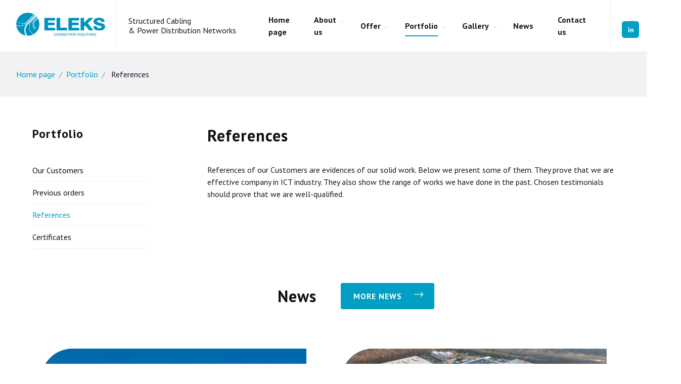

--- FILE ---
content_type: text/html; charset=utf-8
request_url: https://eleks.com.pl/en/portfolio/references.html
body_size: 23571
content:
<!DOCTYPE html>
<html lang="en-gb" dir="ltr">
<head prefix="og: http://ogp.me/ns# fb: http://ogp.me/ns/fb# article: http://ogp.me/ns/article#">
<meta charset="utf-8">
	<meta name="rights" content="&quot;ELEKS&quot; - Janusz Kosiorek Spółka Jawna">
	<meta name="author" content="Adam Kosiorek">
	<meta name="viewport" content="width=device-width, initial-scale=1">
	<meta name="theme-color" content="#ffffff">
	<meta name="msapplication-config" content="https://eleks.com.pl//browserconfig.xml">
	<meta name="msapplication-TileColor" content="#ffffff">
	<meta name="description" content="Eleks to firma zajmująca się projektowaniem i instalacją systemów okablowania strukturalnego i sieci zasilających.">
	<title>LAN networks and structured cabling – references of our works - Eleks</title>
	<link href="https://eleks.com.pl/portfolio/referencje.html" rel="alternate" hreflang="pl-PL">
	<link href="https://eleks.com.pl/en/portfolio/references.html" rel="alternate" hreflang="en-GB">
	<link href="https://eleks.com.pl//apple-touch-icon.png" rel="apple-touch-icon" sizes="180x180">
	<link href="https://eleks.com.pl//favicon-32x32.png" rel="icon" sizes="32x32">
	<link href="https://eleks.com.pl//favicon-16x16.png" rel="icon" sizes="16x16">
	<link href="https://eleks.com.pl//site.webmanifest.json" rel="manifest">
	<link href="https://eleks.com.pl//safari-pinned-tab.svg" rel="mask-icon" color="#006bd6">
	<link href="https://eleks.com.pl//favicon.ico" rel="shortcut icon">
	<link href="/favicon.ico" rel="icon" type="image/vnd.microsoft.icon">

	<link href="/templates/lightning/css/template.css?f7edaf7ed0ddcc27c660bd7236dac08a" rel="stylesheet" />
	<link href="/templates/lightning/css/custom-variables.css?f7edaf7ed0ddcc27c660bd7236dac08a" rel="stylesheet" />
	<link href="/templates/lightning/css/mod_menu/menu.min.css?f7edaf7ed0ddcc27c660bd7236dac08a" rel="stylesheet" />
	<link href="/media/mod_languages/css/template.min.css?f7edaf7ed0ddcc27c660bd7236dac08a" rel="stylesheet" />
	<link href="/templates/lightning/css/vendor/joomla-custom-elements/joomla-alert.css?0.2.0" rel="stylesheet" />
	<link href="/media/sigplus/css/sigplus.min.css?v=d787ad0389f43a08dae83bd6e00966e5" rel="stylesheet" />
	<link href="https://cdnjs.cloudflare.com/ajax/libs/fancybox/3.5.7/jquery.fancybox.min.css" rel="stylesheet" />
	<link href="/media/sigplus/engines/captionplus/css/captionplus.min.css?v=f922dc921df4f555de31b0e37cb17008" rel="stylesheet" />
	<link href="/media/plg_system_jcepro/site/css/content.min.css?86aa0286b6232c4a5b58f892ce080277" rel="stylesheet" />
	<link href="/plugins/system/cookiesck/assets/front.css?ver=3.6.0" rel="stylesheet" />
	<link href="/media/com_rsform/css/front.min.css?f7edaf7ed0ddcc27c660bd7236dac08a" rel="stylesheet" />
	<style>
			#cookiesck {
				position:fixed;
				left:0;
				right: 0;
				bottom: 0;
				z-index: 1000000;
				min-height: 30px;
				color: #eeeeee;
				background: rgba(0,0,0,0.5);
				text-align: center;
				font-size: 14px;
				line-height: 14px;
			}
			#cookiesck_text {
				padding: 10px 0;
				display: inline-block;
			}
			#cookiesck_buttons {
				float: right;
			}
			.cookiesck_button,
			#cookiesck_accept,
			#cookiesck_decline,
			#cookiesck_settings,
			#cookiesck_readmore {
				float:left;
				padding:10px;
				margin: 5px;
				border-radius: 3px;
				text-decoration: none;
				cursor: pointer;
				transition: all 0.2s ease;
			}
			#cookiesck_readmore {
				float:right;
			}
			#cookiesck_accept {
				background: #1176a6;
				border: 2px solid #1176a6;
				color: #f5f5f5;
			}
			#cookiesck_accept:hover {
				background: transparent;
				border: 2px solid darkturquoise;
				color: darkturquoise;
			}
			#cookiesck_decline {
				background: #000;
				border: 2px solid #000;
				color: #f5f5f5;
			}
			#cookiesck_decline:hover {
				background: transparent;
				border: 2px solid #fff;
				color: #fff;
			}
			#cookiesck_settings {
				background: #fff;
				border: 2px solid #fff;
				color: #000;
			}
			#cookiesck_settings:hover {
				background: transparent;
				border: 2px solid #fff;
				color: #fff;
			}
			#cookiesck_options {
				display: none;
				width: 30px;
				height: 30px;
				border-radius: 15px;
				box-sizing: border-box;
				position: fixed;
				bottom: 0;
				left: 0;
				margin: 10px;
				border: 1px solid #ccc;
				cursor: pointer;
				background: #fff url(/plugins/system/cookiesck/assets/cookies-icon.svg) center center no-repeat;
				background-size: 80% auto;
				z-index: 1000000;
			}
			#cookiesck_options > .inner {
				display: none;
				width: max-content;
				margin-top: -40px;
				background: rgba(0,0,0,0.7);
				position: absolute;
				font-size: 14px;
				color: #fff;
				padding: 4px 7px;
				border-radius: 3px;
			}
			#cookiesck_options:hover > .inner {
				display: block;
			}
			#cookiesck > div {
				display: flex;
				justify-content: space-around;
				align-items: center;
				flex-direction: column;
			}
			
			
			.cookiesck-iframe-wrap-text {
				position: absolute;
				width: 100%;
				padding: 10px;
				color: #fff;
				top: 50%;
				transform: translate(0,-60%);
				text-align: center;
			}
			.cookiesck-iframe-wrap:hover .cookiesck-iframe-wrap-text {
				color: #333;
			}

		</style>

	<script src="/media/vendor/jquery/js/jquery.min.js?3.7.1"></script>
	<script src="/media/legacy/js/jquery-noconflict.min.js?647005fc12b79b3ca2bb30c059899d5994e3e34d"></script>
	<script src="/templates/lightning/js/switch.min.js?f7edaf7ed0ddcc27c660bd7236dac08a" type="module"></script>
	<script src="/templates/lightning/js/mod_menu/menu.min.js?f7edaf7ed0ddcc27c660bd7236dac08a" type="module"></script>
	<script type="application/json" class="joomla-script-options new">{"joomla.jtext":{"ERROR":"Error","MESSAGE":"Message","NOTICE":"Notice","WARNING":"Warning","JCLOSE":"Close","JOK":"OK","JOPEN":"Open"},"system.paths":{"root":"","rootFull":"https:\/\/eleks.com.pl\/","base":"","baseFull":"https:\/\/eleks.com.pl\/"},"csrf.token":"6d80a2dd1f7d481662c5e473bb6d6726","system.keepalive":{"interval":3540000,"uri":"\/en\/component\/ajax\/?format=json"}}</script>
	<script src="/media/system/js/core.min.js?37ffe4186289eba9c5df81bea44080aff77b9684"></script>
	<script src="/media/system/js/messages-es5.min.js?c29829fd2432533d05b15b771f86c6637708bd9d" nomodule defer></script>
	<script src="/media/system/js/keepalive-es5.min.js?4eac3f5b0c42a860f0f438ed1bea8b0bdddb3804" defer nomodule></script>
	<script src="/media/system/js/messages.min.js?7f7aa28ac8e8d42145850e8b45b3bc82ff9a6411" type="module"></script>
	<script src="/media/system/js/keepalive.min.js?9f10654c2f49ca104ca0449def6eec3f06bd19c0" type="module"></script>
	<script src="/media/sigplus/js/initialization.min.js?v=ff9209edd7aaded4585815a2ef79c266" defer></script>
	<script src="https://cdnjs.cloudflare.com/ajax/libs/fancybox/3.5.7/jquery.fancybox.min.js" defer></script>
	<script src="/media/sigplus/engines/captionplus/js/captionplus.min.js?v=4276349473fd1ad57cc1605fe3670ca0" defer></script>
	<script src="/plugins/system/cookiesck/assets/front.js?ver=3.6.0"></script>
	<script src="https://eleks.com.pl//templates/lightning/js/custom.js"></script>
	<script src="https://eleks.com.pl//templates/lightning/js/splide.min.js"></script>
	<script src="https://eleks.com.pl//templates/lightning/js/leaflet.js"></script>
	<script src="/media/com_rsform/js/script.min.js?f7edaf7ed0ddcc27c660bd7236dac08a"></script>
	<script src="/media/plg_system_rsfprecaptchav2/js/recaptchav2.js?f7edaf7ed0ddcc27c660bd7236dac08a"></script>
	<script type="application/ld+json">{"@context":"https:\/\/schema.org","@type":"BreadcrumbList","itemListElement":[{"@type":"ListItem","position":1,"item":{"@id":"https:\/\/eleks.com.pl\/en\/","name":"Home page"}},{"@type":"ListItem","position":2,"item":{"@id":"https:\/\/eleks.com.pl\/en\/portfolio.html","name":"Portfolio"}},{"@type":"ListItem","position":3,"item":{"@id":"https:\/\/eleks.com.pl\/en\/portfolio\/references.html","name":" References"}}]}</script>
	<script>document.addEventListener("DOMContentLoaded", function () {
__sigplusInitialize("sigplus_1001");
__sigplusCaption("sigplus_1001", null, "{$text} ({$current}\/{$total})");
jQuery("#sigplus_1001 a.sigplus-image").attr("data-fancybox", "sigplus_1001").fancybox(jQuery.extend({caption: function(instance,item) {return jQuery(this).data("summary") || "";},afterShow: function(instance,current) {var src = current.opts.$orig.data("download");if (src)jQuery("[data-fancybox-download]").attr("href",src);}},{"loop":true,"protect":false,"slideShow":false,"lang":"en","buttons":{"0":"zoom","1":"slideShow","2":"fullScreen","3":"thumbs","4":"close"}}));
CaptionPlus.bind(document.querySelector("#sigplus_1001 ul"), {"download":false,"overlay":true,"position":"bottom","visibility":"mouseover"});
}, false);</script>
	<script>
var COOKIESCK = {
	ALLOWED : ["cookiesck","cookiesckiframes","cookiesckuniquekey","jform_captchacookie","46846cf891dead9e6625ce82535e5e22"]
	, VALUE : 'no'
	, UNIQUE_KEY : 'dl2gqe6vfua8sri6gei5lf87f0'
	, LOG : '0'
	, LIST : '{|QQ|Analytics|QQ|:{|QQ|name|QQ|:|QQ|Analytics|QQ|,|QQ|desc|QQ|:|QQ||QQ|,|QQ|platforms|QQ|:{|QQ|Google Analytics|QQ|:{|QQ|name|QQ|:|QQ|Google Analytics|QQ|,|QQ|desc|QQ|:|QQ||QQ|,|QQ|legal|QQ|:0,|QQ|cookies|QQ|:{|QQ|256c18e8-d881-11e9-8a34-2a2ae2dbcce4|QQ|:{|QQ|id|QQ|:|QQ|256c18e8-d881-11e9-8a34-2a2ae2dbcce4|QQ|,|QQ|key|QQ|:|QQ|_ga|QQ|,|QQ|desc|QQ|:|QQ|ID used to identify users|QQ|}}}}}}'
	, LIFETIME : '365'
	, DEBUG : '0'
	, TEXT : {
		INFO : 'By visiting our website you agree that we are using cookies to ensure you to get the best experience.'
		, ACCEPT_ALL : 'Accept all'
		, ACCEPT_ALL : 'Accept all'
		, DECLINE_ALL : 'Decline all'
		, SETTINGS : 'Customize'
		, OPTIONS : 'Cookies options'
		, CONFIRM_IFRAMES : 'Please confirm that you want to enable the iframes'
	}
};

if( document.readyState !== "loading" ) {
new Cookiesck({lifetime: "365", layout: "layout1", reload: "0"}); 
} else {
	document.addEventListener("DOMContentLoaded", function () {
		new Cookiesck({lifetime: "365", layout: "layout1", reload: "0"}); 
	});
}</script>
	<script>RSFormPro.scrollToError = true;</script>
	<script>RSFormProReCAPTCHAv2.loaders.push(function(){
	if (typeof RSFormProReCAPTCHAv2.forms[1] === 'undefined') {
		var id = grecaptcha.render('g-recaptcha-27', {"sitekey":"6LfctJ0bAAAAAPxkxBcePuB9G2GNC4y-RmCILbFP","theme":"light","type":"image","size":"normal","hl":"en-GB"});
		RSFormProReCAPTCHAv2.forms[1] = id;
		
	}
});</script>
	<script>RSFormPro.Ajax.URL = "\/en\/component\/rsform\/?task=ajaxValidate&Itemid=136";</script>
	<script>RSFormProUtils.addEvent(window, 'load', function(){
    RSFormPro.Ajax.overrideSubmit(1, {"parent":"","field":"is-invalid"}, false);
});</script>
	<script>ajaxExtraValidationScript[1] = function(task, formId, data){ 
var formComponents = {};
formComponents[1]='FullName';formComponents[3]='Email';formComponents[24]='Trescwiadomosci';formComponents[25]='Rodo1';formComponents[26]='Rodo2';formComponents[27]='Captcha';
RSFormPro.Ajax.displayValidationErrors(formComponents, task, formId, data);
};
</script>
	<meta property="og:image" content="https://eleks.com.pl/administrator/cache/preview/1b129f70e9400034eaa9767170e95e95.jpg" />
	<meta property="og:image:width" content="900" />
	<meta property="og:image:height" content="1273" />
	<link href="https://eleks.com.pl/portfolio/referencje.html" rel="alternate" hreflang="x-default">
	<script src="https://www.google.com/recaptcha/api.js?render=explicit&amp;hl=en-GB" async defer></script>
	<meta property="og:type" content="article">
	<meta property="og:title" content="LAN networks and structured cabling – references of our works - Eleks">
	<meta property="og:url" content="https://eleks.com.pl/en/portfolio/references.html">
	<meta property="og:site_name" content="ELEKS Okablowanie strukturalne i sieci zasilające">
	<meta property="og:description" content="Eleks to firma zajmująca się projektowaniem i instalacją systemów okablowania strukturalnego i sieci zasilających.">
	<meta property="og:image" content="https://eleks.com.pl/images/eleks-logo-c.png">
	<meta property="og:image:width" content="112">
	<meta property="og:image:height" content="112">
	<meta property="og:image:type" content="image/png">

	<link rel="preconnect" href="https://fonts.googleapis.com">
	<link rel="preconnect" href="https://fonts.gstatic.com" crossorigin>
	<link href="https://fonts.googleapis.com/css2?family=PT+Sans:wght@400;700&display=swap" rel="stylesheet">
<link rel="canonical" href="https://www.eleks.com.pl/en/portfolio/references.html" />

<style>input[name='your_name'] {display: none !important;}</style>
</head>

<body class=" site  has-sidebar-left" itemscope="" itemtype="http://schema.org/WebPage">
	<header class="grid-child container-header full-width header "  role="banner" itemscope="" itemtype="http://schema.org/WPHeader">
		<div class="container">
			<nav class="navbar">
				<div class="navbar-brand">
					<a href="/en">
						<?xml version="1.0" encoding="UTF-8" standalone="no" ?>
<!DOCTYPE svg PUBLIC "-//W3C//DTD SVG 1.1//EN" "http://www.w3.org/Graphics/SVG/1.1/DTD/svg11.dtd">
<svg xmlns="http://www.w3.org/2000/svg" xmlns:xlink="http://www.w3.org/1999/xlink" version="1.1" width="266" height="70" viewBox="0 0 266 70" xml:space="preserve">
<defs>
</defs>
<g transform="matrix(1 0 0 1 133 35)" id="3cc81ad6-c519-49ef-8b2e-2d8ea1fbdb07"  >
<rect style="stroke: none; stroke-width: 1; stroke-dasharray: none; stroke-linecap: butt; stroke-dashoffset: 0; stroke-linejoin: miter; stroke-miterlimit: 4; fill: rgb(255,255,255); fill-rule: nonzero; opacity: 1; visibility: hidden;" vector-effect="non-scaling-stroke"  x="-133" y="-35" rx="0" ry="0" width="266" height="70" />
</g>
<g transform="matrix(Infinity NaN NaN Infinity 0 0)" id="812e994d-ae87-41a1-8d8a-2bee17039f29"  >
</g>
<g transform="matrix(1 0 0 1 133 35)" id="8d5237fc-50f8-46c4-86f4-f61ef6bcaf74"  >
	<image style="stroke: none; stroke-width: 0; stroke-dasharray: none; stroke-linecap: butt; stroke-dashoffset: 0; stroke-linejoin: miter; stroke-miterlimit: 4; fill: rgb(0,0,0); fill-rule: nonzero; opacity: 1;" vector-effect="non-scaling-stroke"  xlink:href="[data-uri]" x="-133" y="-34.5" width="266" height="69"></image>
</g>
</svg>						<span class="sr-only">ELEKS</span>
					</a>
										<div class="desc">
					
											<p>Structured Cabling <br />& Power Distribution Networks</p>
										</div>
				</div>

									<div class="navbar-menu"  role="navigation" itemscope="" itemtype="http://schema.org/SiteNavigationElement">
						<ul class="mod-menu navnav-dropdown mod-list">
<li class="nav-item item-116 default"><a href="/en/" >Home page</a></li><li class="nav-item item-109 deeper parent"><a href="/en/about-us.html" >About us</a><ul class="mod-menu__sub list-unstyled small"><li class="nav-item item-130"><a href="/en/about-us/our-goals-and-mission.html" >Our goals and mission</a></li><li class="nav-item item-249"><a href="/en/about-us/privacy-policy.html" >Privacy Policy</a></li></ul></li><li class="nav-item item-110 deeper parent"><a href="/en/offer.html" >Offer</a><ul class="mod-menu__sub list-unstyled small"><li class="nav-item item-131 parent"><a href="/en/offer/structured-cabling.html" >Structured Cabling</a></li><li class="nav-item item-132 parent"><a href="/en/offer/power-distribution-system.html" >Power distribution system</a></li></ul></li><li class="nav-item item-111 active deeper parent"><a href="/en/portfolio.html" >Portfolio</a><ul class="mod-menu__sub list-unstyled small"><li class="nav-item item-135"><a href="/en/portfolio/our-customers.html" >Our Customers</a></li><li class="nav-item item-164"><a href="/en/portfolio/completed-orders.html" >Previous orders</a></li><li class="nav-item item-136 current active"><a href="/en/portfolio/references.html" aria-current="page"> References</a></li><li class="nav-item item-137"><a href="/en/portfolio/certificates.html" > Certificates</a></li></ul></li><li class="nav-item item-112 deeper parent"><a href="/en/gallery.html" >Gallery</a><ul class="mod-menu__sub list-unstyled small"><li class="nav-item item-133"><a href="/en/gallery/our-products.html" > Our products</a></li><li class="nav-item item-134"><a href="/en/gallery/our-implementations.html" > Our implementations</a></li></ul></li><li class="nav-item item-113"><a href="/en/news.html" >News</a></li><li class="nav-item item-114"><a href="/en/contact-us.html" >Contact us</a></li></ul>
													<div class="navbar-end">
								<div class="mod-languages">
    <p class="visually-hidden" id="language_picker_des_90">Select your language</p>


    <ul aria-labelledby="language_picker_des_90" class="mod-languages__list lang-inline">

                                <li>
                <a aria-label="Polski (PL)" href="/pl/portfolio/referencje.html">
                                            PL                                    </a>
            </li>
                                                    <li class="lang-active">
                <a aria-current="true" aria-label="English (UK)" href="https://eleks.com.pl/en/portfolio/references.html">
                                            EN                                    </a>
            </li>
                </ul>

</div>
							</div>
											</div>
					<span id="navbar-menu-toggle" class="navbar-menu-toggle"><span></span></span>
											</nav>
		</div>
	</header>

	
	
	
			<nav class="mod-breadcrumbs__wrapper" aria-label="Breadcrumbs - EN">
    <ol class="mod-breadcrumbs breadcrumb px-3 py-2">
                    <li class="mod-breadcrumbs__divider float-start">
                <span class="divider icon-location icon-fw" aria-hidden="true"></span>
            </li>
        
        <li class="mod-breadcrumbs__item breadcrumb-item"><a href="/en/" class="pathway"><span>Home page</span></a></li><li class="mod-breadcrumbs__item breadcrumb-item"><a href="/en/portfolio.html" class="pathway"><span>Portfolio</span></a></li><li class="mod-breadcrumbs__item breadcrumb-item active"><span> References</span></li>    </ol>
    </nav>
			<div id="system-message-container" aria-live="polite"></div>


	

	<div class="grid-child container-component">
				

		
		<div class="grid-child container-sidebar-left">
		<div class="sidebar-left card ">
			<h3 class="card-header is-size-4">Portfolio</h3>
		<div class="card-body">
				<ul class="mod-menu navnav-dropdown mod-list">
<li class="nav-item item-135"><a href="/en/portfolio/our-customers.html" >Our Customers</a></li><li class="nav-item item-164"><a href="/en/portfolio/completed-orders.html" >Previous orders</a></li><li class="nav-item item-136 current"><a href="/en/portfolio/references.html" aria-current="page"> References</a></li><li class="nav-item item-137"><a href="/en/portfolio/certificates.html" > Certificates</a></li></ul>
	</div>
</div>
	</div>
		
		<div class="com-content-article item-page" itemscope itemtype="https://schema.org/Article">
    <meta itemprop="inLanguage" content="en-GB">
    
    
        <div class="page-header">
        <h1 itemprop="headline">
            References        </h1>
                            </div>
        
        
    
    
        
                                                <div itemprop="articleBody" class="com-content-article__body">
        <p>References of our Customers are evidences of our solid work. Below we present some of them. They prove that	we are effective company in ICT industry. They also show the range of works we have done in the past. Chosen	testimonials should prove that we are well-qualified.</p>
<p><div id="sigplus_1001" class="sigplus-gallery sigplus-center sigplus-lightbox-fancybox3"><noscript class="sigplus-gallery"><ul><li><a class="sigplus-image" href="/images/referencje/000-referencja-liberty.jpg"><img class="sigplus-preview" src="/administrator/cache/preview/0a5cc461653a1036ef5b36d7e2670d20.jpg" width="250" height="351" alt="" srcset="/administrator/cache/preview/1b129f70e9400034eaa9767170e95e95.jpg 500w, /administrator/cache/preview/0a5cc461653a1036ef5b36d7e2670d20.jpg 250w, /administrator/cache/thumbs/fd01c8bdc5b2f3f46ad2c4d3cabeaa2d.jpg 42w" sizes="250px" /></a><div class="sigplus-summary"></div></li><li><a class="sigplus-image" href="/images/referencje/001-referencja%20polkomtel-2022.jpg"><img class="sigplus-preview" src="/administrator/cache/preview/83111992f543021d98d52434a0179820.jpg" width="250" height="351" alt="" srcset="/administrator/cache/preview/cd32746e1b0a3760ed78080819f06178.jpg 500w, /administrator/cache/preview/83111992f543021d98d52434a0179820.jpg 250w, /administrator/cache/thumbs/968989fe1812c6e4af4a2ff1e7dc85b5.jpg 42w" sizes="250px" /></a><div class="sigplus-summary"></div></li><li><a class="sigplus-image" href="/images/referencje/002-referencja-skanska-2022.jpg"><img class="sigplus-preview" src="/administrator/cache/preview/22e1670d2e224199104995fb2351012d.jpg" width="250" height="351" alt="" srcset="/administrator/cache/preview/94434a1101997eabcfc9c653a7e84426.jpg 500w, /administrator/cache/preview/22e1670d2e224199104995fb2351012d.jpg 250w, /administrator/cache/thumbs/2222e3cdf9e771522e2fa0c7b5233372.jpg 42w" sizes="250px" /></a><div class="sigplus-summary"></div></li><li><a class="sigplus-image" href="/images/referencje/003-referencja-prologis-honeywell-2021.jpg"><img class="sigplus-preview" src="/administrator/cache/preview/643f1fb9016ef8e1dec856d16929ffee.jpg" width="250" height="351" alt="" srcset="/administrator/cache/preview/3982bcc316241aef82a6c40fb4d2c5d5.jpg 500w, /administrator/cache/preview/643f1fb9016ef8e1dec856d16929ffee.jpg 250w, /administrator/cache/thumbs/13f0506a73e281914616b818538c8ecc.jpg 42w" sizes="250px" /></a><div class="sigplus-summary"></div></li><li><a class="sigplus-image" href="/images/referencje/004-referencja-tjx-nowy-kisielin-2021.jpg"><img class="sigplus-preview" src="/administrator/cache/preview/ad3fb1da5b38f61774e4ec684c480b52.jpg" width="250" height="351" alt="" srcset="/administrator/cache/preview/7a79c08a890a08de7309c24c36c2331f.jpg 500w, /administrator/cache/preview/ad3fb1da5b38f61774e4ec684c480b52.jpg 250w, /administrator/cache/thumbs/612ea95dfa1152fa33f8c6837de0246f.jpg 42w" sizes="250px" /></a><div class="sigplus-summary"></div></li><li><a class="sigplus-image" href="/images/referencje/referencja-abb-axis-2017.jpg"><img class="sigplus-preview" src="/administrator/cache/preview/78e7451f3acc20f47123a9e4e8f4e31c.jpg" width="250" height="351" alt="" srcset="/administrator/cache/preview/07cad16ba3d524c310a5cd17336c74ae.jpg 500w, /administrator/cache/preview/78e7451f3acc20f47123a9e4e8f4e31c.jpg 250w, /administrator/cache/thumbs/b024071bd43a06de4be90e04163105f1.jpg 42w" sizes="250px" /></a><div class="sigplus-summary"></div></li><li><a class="sigplus-image" href="/images/referencje/referencja-bouygues-immobilier-20142.jpg"><img class="sigplus-preview" src="/administrator/cache/preview/694ceaa8c69925dd6d9d3f88736d311b.jpg" width="250" height="351" alt="" srcset="/administrator/cache/preview/b5c9d43ec104c6f88c8b40cea09d7f20.jpg 500w, /administrator/cache/preview/694ceaa8c69925dd6d9d3f88736d311b.jpg 250w, /administrator/cache/thumbs/a9cc648b34048bffd6250254840e999a.jpg 42w" sizes="250px" /></a><div class="sigplus-summary"></div></li><li><a class="sigplus-image" href="/images/referencje/referencja-kir-blonie.jpg"><img class="sigplus-preview" src="/administrator/cache/preview/6854745561d96a7003f2106aa097b98e.jpg" width="250" height="351" alt="" srcset="/administrator/cache/preview/b21b78335b2ea3cae0cf77443072de04.jpg 500w, /administrator/cache/preview/6854745561d96a7003f2106aa097b98e.jpg 250w, /administrator/cache/thumbs/f277591f20822bd776977fcccc5ff73c.jpg 42w" sizes="250px" /></a><div class="sigplus-summary"></div></li><li><a class="sigplus-image" href="/images/referencje/referencja-kir-pileckiego.jpg"><img class="sigplus-preview" src="/administrator/cache/preview/8f9eb1a77be59536540a781f764899e8.jpg" width="250" height="351" alt="" srcset="/administrator/cache/preview/e611043a098feb1698275b0d0b4741b9.jpg 500w, /administrator/cache/preview/8f9eb1a77be59536540a781f764899e8.jpg 250w, /administrator/cache/thumbs/df24346a810e562148d1aca583e15d59.jpg 42w" sizes="250px" /></a><div class="sigplus-summary"></div></li><li><a class="sigplus-image" href="/images/referencje/referencja-microsoft-20042.jpg"><img class="sigplus-preview" src="/administrator/cache/preview/7fe3af2691264b71e88a91c219365be9.jpg" width="250" height="351" alt="" srcset="/administrator/cache/preview/6960fe1dd06acae67d72f17acfe2d8a6.jpg 500w, /administrator/cache/preview/7fe3af2691264b71e88a91c219365be9.jpg 250w, /administrator/cache/thumbs/f8a833bfb214d23e0b7e060dbcd143bd.jpg 43w" sizes="250px" /></a><div class="sigplus-summary"></div></li><li><a class="sigplus-image" href="/images/referencje/referencja-narodowy-bank-polski-20122.jpg"><img class="sigplus-preview" src="/administrator/cache/preview/3f66e3cc021e0a2610ce9c4747489823.jpg" width="250" height="351" alt="" srcset="/administrator/cache/preview/e92714af105164eeb76bd0d21bf04edf.jpg 500w, /administrator/cache/preview/3f66e3cc021e0a2610ce9c4747489823.jpg 250w, /administrator/cache/thumbs/9bfc5c6e48f23618ec2c6e30fcad29b1.jpg 42w" sizes="250px" /></a><div class="sigplus-summary"></div></li><li><a class="sigplus-image" href="/images/referencje/referencja-orange-20122.jpg"><img class="sigplus-preview" src="/administrator/cache/preview/cb0a5d42f03214973ad56b74c9e5fc01.jpg" width="250" height="351" alt="" srcset="/administrator/cache/preview/55c1342c21f55b4e60814ee2fa881996.jpg 500w, /administrator/cache/preview/cb0a5d42f03214973ad56b74c9e5fc01.jpg 250w, /administrator/cache/thumbs/2a295ca64786c208b8b4871d3424104d.jpg 42w" sizes="250px" /></a><div class="sigplus-summary"></div></li><li><a class="sigplus-image" href="/images/referencje/referencja-orbis-20152.jpg"><img class="sigplus-preview" src="/administrator/cache/preview/603a4fac7216eaf41112593f3eb7b65d.jpg" width="250" height="351" alt="" srcset="/administrator/cache/preview/9ddd3ef9c05146cb8b773f7ee6896b51.jpg 500w, /administrator/cache/preview/603a4fac7216eaf41112593f3eb7b65d.jpg 250w, /administrator/cache/thumbs/4309cf55c0f5a6164752bcdcb43525fc.jpg 42w" sizes="250px" /></a><div class="sigplus-summary"></div></li><li><a class="sigplus-image" href="/images/referencje/referencja-orbis-ibis-gdansk.jpg"><img class="sigplus-preview" src="/administrator/cache/preview/989d1787b59ac22fe7b42afac00dec0d.jpg" width="250" height="351" alt="" srcset="/administrator/cache/preview/6aff323e2bb96040feafae3ca3abfa47.jpg 500w, /administrator/cache/preview/989d1787b59ac22fe7b42afac00dec0d.jpg 250w, /administrator/cache/thumbs/398bf04c1456c6b8ed4f92e6c7aabdd0.jpg 42w" sizes="250px" /></a><div class="sigplus-summary"></div></li><li><a class="sigplus-image" href="/images/referencje/referencja-orbis-lumen-2019.jpg"><img class="sigplus-preview" src="/administrator/cache/preview/70be1420a8245db7d9a2ac4ab0592841.jpg" width="250" height="351" alt="" srcset="/administrator/cache/preview/5b1006f1952328d7fc91dbf9c994e003.jpg 500w, /administrator/cache/preview/70be1420a8245db7d9a2ac4ab0592841.jpg 250w, /administrator/cache/thumbs/ba299b49bef35b2f421904266dff6216.jpg 42w" sizes="250px" /></a><div class="sigplus-summary"></div></li><li><a class="sigplus-image" href="/images/referencje/referencja-orbis-mercure-krakow.jpg"><img class="sigplus-preview" src="/administrator/cache/preview/1e2049af3a59d5cf4a9d691ae16f38ac.jpg" width="250" height="351" alt="" srcset="/administrator/cache/preview/a13527476465044aeab3f6077a3d3d70.jpg 500w, /administrator/cache/preview/1e2049af3a59d5cf4a9d691ae16f38ac.jpg 250w, /administrator/cache/thumbs/13ace2fd9a854810c886c9985e12ae0b.jpg 42w" sizes="250px" /></a><div class="sigplus-summary"></div></li><li><a class="sigplus-image" href="/images/referencje/referencja-orbis-wroclaw.jpg"><img class="sigplus-preview" src="/administrator/cache/preview/e736841fbeba492f46631781b89b778b.jpg" width="250" height="351" alt="" srcset="/administrator/cache/preview/95fb4840296ec7e2dd9f4147c7feea59.jpg 500w, /administrator/cache/preview/e736841fbeba492f46631781b89b778b.jpg 250w, /administrator/cache/thumbs/9721f2fae5c5dc1228a5964cc43133eb.jpg 42w" sizes="250px" /></a><div class="sigplus-summary"></div></li><li><a class="sigplus-image" href="/images/referencje/referencja-pekao-cbb-20142.jpg"><img class="sigplus-preview" src="/administrator/cache/preview/97fd04d3b8a42004174e34c34abee6bb.jpg" width="250" height="351" alt="" srcset="/administrator/cache/preview/84cfafa2c128a7e177b494f648831993.jpg 500w, /administrator/cache/preview/97fd04d3b8a42004174e34c34abee6bb.jpg 250w, /administrator/cache/thumbs/6e9542e5730351fe4205ce172685fc77.jpg 42w" sizes="250px" /></a><div class="sigplus-summary"></div></li><li><a class="sigplus-image" href="/images/referencje/referencja-pko-bp-2019.jpg"><img class="sigplus-preview" src="/administrator/cache/preview/ebb869c76f602c932ee81cc15078714f.jpg" width="250" height="351" alt="" srcset="/administrator/cache/preview/1a8dfee67b78ec22dfff30d5891ac64d.jpg 500w, /administrator/cache/preview/ebb869c76f602c932ee81cc15078714f.jpg 250w, /administrator/cache/thumbs/324eccfaa50abfcdf111c603f43d57ce.jpg 42w" sizes="250px" /></a><div class="sigplus-summary"></div></li><li><a class="sigplus-image" href="/images/referencje/referencja-polkomtel-20171.jpg"><img class="sigplus-preview" src="/administrator/cache/preview/9cf0eea7ce1accbcbce0b6804ff25980.jpg" width="250" height="351" alt="" srcset="/administrator/cache/preview/b8e56fd3db802d933c8163b39dd8e4e8.jpg 500w, /administrator/cache/preview/9cf0eea7ce1accbcbce0b6804ff25980.jpg 250w, /administrator/cache/thumbs/af438750e4e6513e6e9a5b2344869b59.jpg 42w" sizes="250px" /></a><div class="sigplus-summary"></div></li><li><a class="sigplus-image" href="/images/referencje/referencja-polkomtel-eleks-2022.jpg"><img class="sigplus-preview" src="/administrator/cache/preview/55220432e88ef6bc983be82a9ecb5b2d.jpg" width="250" height="351" alt="" srcset="/administrator/cache/preview/2d88228128763a057b6899376314188a.jpg 500w, /administrator/cache/preview/55220432e88ef6bc983be82a9ecb5b2d.jpg 250w, /administrator/cache/thumbs/fbceb70cfe99fd911f4f69a155862f09.jpg 42w" sizes="250px" /></a><div class="sigplus-summary"></div></li><li><a class="sigplus-image" href="/images/referencje/referencja-prologis-chorzow-honeywell.jpg"><img class="sigplus-preview" src="/administrator/cache/preview/e00c90114888e4fac403f1560a3d19f1.jpg" width="250" height="351" alt="" srcset="/administrator/cache/preview/cf328a160f19f742b1658f2f3f47d65d.jpg 500w, /administrator/cache/preview/e00c90114888e4fac403f1560a3d19f1.jpg 250w, /administrator/cache/thumbs/b7ef8f7e74a6b9eaacd639848832e1b3.jpg 42w" sizes="250px" /></a><div class="sigplus-summary"></div></li><li><a class="sigplus-image" href="/images/referencje/referencja-qumak-20142.jpg"><img class="sigplus-preview" src="/administrator/cache/preview/848d320f752869ebd84818feb795d08c.jpg" width="250" height="351" alt="" srcset="/administrator/cache/preview/e3a8567b3b0b0e611c55de16c0685ec0.jpg 500w, /administrator/cache/preview/848d320f752869ebd84818feb795d08c.jpg 250w, /administrator/cache/thumbs/57158f70318b217c230cf74aae0289c1.jpg 42w" sizes="250px" /></a><div class="sigplus-summary"></div></li><li><a class="sigplus-image" href="/images/referencje/referencja-tjx-nowy-kisielin-2021.jpg"><img class="sigplus-preview" src="/administrator/cache/preview/d9a5f7fd0dad7f8e4c4a58050087880e.jpg" width="250" height="351" alt="" srcset="/administrator/cache/preview/7f60fac3096184e0812ee0aec965cb39.jpg 500w, /administrator/cache/preview/d9a5f7fd0dad7f8e4c4a58050087880e.jpg 250w, /administrator/cache/thumbs/5c51e9bec58374bc75269281b8eafea6.jpg 42w" sizes="250px" /></a><div class="sigplus-summary"></div></li><li><a class="sigplus-image" href="/images/referencje/referencja-tnt-2016.jpg"><img class="sigplus-preview" src="/administrator/cache/preview/287a8c1c418429aa3321b49b0fb0918e.jpg" width="250" height="351" alt="" srcset="/administrator/cache/preview/b7c4548c805eb44ecdf495864121240e.jpg 500w, /administrator/cache/preview/287a8c1c418429aa3321b49b0fb0918e.jpg 250w, /administrator/cache/thumbs/fd7c0617c1d2d584082626a303d060b0.jpg 42w" sizes="250px" /></a><div class="sigplus-summary"></div></li><li><a class="sigplus-image" href="/images/referencje/referencja-tnt-wypedy.jpg"><img class="sigplus-preview" src="/administrator/cache/preview/d06952696c3f788b9ac579799088e3bd.jpg" width="250" height="351" alt="" srcset="/administrator/cache/preview/25d42996b04ef5f3f28066cd7487129f.jpg 500w, /administrator/cache/preview/d06952696c3f788b9ac579799088e3bd.jpg 250w, /administrator/cache/thumbs/5de6b3658555c6b5c80fa85eece5997d.jpg 42w" sizes="250px" /></a><div class="sigplus-summary"></div></li><li><a class="sigplus-image" href="/images/referencje/referencja-tnt2.jpg"><img class="sigplus-preview" src="/administrator/cache/preview/70ac2efada1817cf4c686b8377b2b5e7.jpg" width="250" height="351" alt="" srcset="/administrator/cache/preview/7338a80cc965e0216438dd3dff63c906.jpg 500w, /administrator/cache/preview/70ac2efada1817cf4c686b8377b2b5e7.jpg 250w, /administrator/cache/thumbs/dafd92ee3faee69aaf3b11634966cdb3.jpg 42w" sizes="250px" /></a><div class="sigplus-summary"></div></li><li><a class="sigplus-image" href="/images/referencje/referencja-w-tec-ag.jpg"><img class="sigplus-preview" src="/administrator/cache/preview/3a2158bdd2b8b69812a13e2ffb2ee738.jpg" width="250" height="351" alt="" srcset="/administrator/cache/preview/c21c56cb13b524c2d9f298f20e1e046b.jpg 500w, /administrator/cache/preview/3a2158bdd2b8b69812a13e2ffb2ee738.jpg 250w, /administrator/cache/thumbs/a384d3a21c466c94511ff3779b6ef3fd.jpg 42w" sizes="250px" /></a><div class="sigplus-summary"></div></li></ul></noscript></div></p>     </div>

        
                                        </div>			</div>

	
		<div class="grid-child container-bottom-a">
		<div class="bottom-a card w-100">
		<div class="card-body">
				
<div id="mod-custom197" class="mod-custom custom">
    <div class="flex">
<h3>News</h3>
<p><a href="/en/news.html" class="btn">More news</a></p>
</div></div>
	</div>
</div>
<div class="bottom-a card ">
		<div class="card-body">
				<div class="mod-articlesnews newsflash">
            <div class="mod-articlesnews__item" itemscope itemtype="https://schema.org/Article">
             <a href="/en/news/164-completion-of-installation-works-waw-3-duchnice.html">
        <h3 class="newsflash-title">
           
            Completion of installation works - WAW-3 Duchnice      
        </h3>

    <figure class="newsflash-image">
        <img src="/images/atman-duchnice-miniatura.jpg" alt="">            </figure>

    

  <span class="intro">  
    <p>We are pleased to announce that we have completed installation works at the new Data Centre campus of <strong>Atman </strong>– the WAW-3 facility in Duchnice.</p>
</span>


</a>        </div>
            <div class="mod-articlesnews__item" itemscope itemtype="https://schema.org/Article">
             <a href="/en/news/162-completion-of-works-pse-radom.html">
        <h3 class="newsflash-title">
           
            Completion of works - PSE Radom      
        </h3>

    <figure class="newsflash-image">
        <img src="/images/zdjecie-pse-porr.jpg" alt="" width="1113" height="550" loading="lazy">            </figure>

    

  <span class="intro">  
    <p class="MsoNormal" style="mso-margin-top-alt: auto; mso-margin-bottom-alt: auto; text-align: justify; line-height: normal;"><span style="mso-bidi-font-size: 12.0pt; mso-fareast-font-family: 'Times New Roman';"><span class="break-words"><span dir="ltr">We are pleased to announce that we have completed installation works in one of Poland's key infrastructure investments – the new office of <strong>Polskie Sieci Elektroenergetyczne</strong> in Radom.</span></span></span></p>
</span>


</a>        </div>
    </div>
	</div>
</div>
	</div>
	
		<div class="grid-child container-bottom-b">
		<div class="bottom-b card ">
			<h3 class="card-header  text-center">We build our installations based on the products of trusted partners</h3>
		<div class="card-body">
				
<div id="mod-custom199" class="mod-custom custom">
    <section class="splide splide-logo">
<div class="splide__track">
<ul class="splide__list">
<li class="splide__slide"><a href="/en/portfolio/certificates.html"><img src="/images/certyfikaty/loga/3m-logo.jpg" alt="3m logo" width="93" height="50" /></a></li>
<li class="splide__slide"><a href="/en/portfolio/certificates.html"><img src="/images/certyfikaty/loga/bkt-logo.jpg" alt="bktlogo" height="50" /> </a></li>
<li class="splide__slide"><a href="/en/portfolio/certificates.html"><img src="/images/certyfikaty/loga/legrand-logo.jpg" alt="legrand logo" width="213" height="50" /></a></li>
<li class="splide__slide"><a href="/en/portfolio/certificates.html"><img src="/images/certyfikaty/loga/commscope.jpg" alt="commscopelogo" height="50" /></a></li>
<li class="splide__slide"><a href="/en/portfolio/certificates.html"><img src="/images/certyfikaty/loga/brand-rex-logo.jpg" alt="brand rex logo" width="231" height="50" /></a></li>
<li class="splide__slide"><a href="/en/portfolio/certificates.html"><img src="/images/certyfikaty/loga/corning-logo.gif" alt="corning logo" width="309" height="50" /></a></li>
<li class="splide__slide"><a href="/en/portfolio/certificates.html"><img src="/images/certyfikaty/loga/datwyler-logo.gif" alt="datwyler logo" width="230" height="50" /></a></li>
<li class="splide__slide"><a href="/en/portfolio/certificates.html"><img src="/images/certyfikaty/loga/fibrain-logo.jpeg" alt="fibrain logo" width="203" height="50" /></a></li>
<li class="splide__slide"><a href="/en/portfolio/certificates.html"><img src="/images/certyfikaty/loga/fluke-networks-logo.jpg" alt="fluke networks logo" width="178" height="50" /></a></li>
<li class="splide__slide"><a href="/en/portfolio/certificates.html"><img src="/images/certyfikaty/loga/hilti-logo.jpg" alt="hilti logo" width="252" height="50" /></a></li>
<li class="splide__slide"><a href="/en/portfolio/certificates.html"><img src="/images/certyfikaty/loga/legrand-logo.jpg" alt="legrand logo" width="213" height="50" /></a></li>
<li class="splide__slide"><a href="/en/portfolio/certificates.html"><img src="/images/certyfikaty/loga/leviton-logo.png" alt="leviton logo" width="344" height="121" /></a></li>
<li class="splide__slide"><a href="/en/portfolio/certificates.html"><img src="/images/certyfikaty/loga/panduit-logo-new.jpg" alt="panduit" width="219" height="64" /> </a></li>
<li class="splide__slide"><a href="/en/portfolio/certificates.html"><img src="/images/certyfikaty/loga/rdm-logo.jpg" alt="reichle de massari" height="50" /> </a></li>
<li class="splide__slide"><a href="/en/portfolio/certificates.html"><img src="/images/certyfikaty/loga/zpas-logo.jpg" alt="zpas" height="50" /> </a></li>
</ul>
</div>
</section></div>
	</div>
</div>
	</div>
	
		<footer class="grid-child container-footer full-width footer">
		<div class="container">
			<div class="footer card footer-box">
		<div class="card-body">
				
<div id="mod-custom123" class="mod-custom custom">
    <div class="footer-text f1">
<h4>ELEKS Connection Solutions Sp. z o.o.</h4>
<p>Annopol 22A<br> 03-236 Warsaw</p>
</div>
<div class="footer-text">
<h4>OFFICE and WAREHOUSE</h4>
Annopol 22A<br> 03-236 Warsaw<br> Phone. <a href="tel:(+48)%2022%20879%2083%2030">(+48) 22 879 83 30</a><br> fax (+48) 22 879 83 28</div>
<div class="footer-text f1">
<h4>E-MAIL</h4>
<p><a href="mailto:biuro@eleks.com.pl">biuro@eleks.com.pl</a></p>
</div></div>
	</div>
</div>
		</div>
		<div class="container-full">
		<div class="footer1">
			
<div id="mod-custom201" class="mod-custom custom">
    <div id="map" class="map"><a href="https://www.google.com/maps/dir//ELEKS+-+Janusz+Kosiorek+Sp%C3%B3%C5%82ka+Jawna+-+Biuro,+Annopol+22A,+03-236+Warszawa,+Polska/@52.262994,21.083264,16z/data=!4m9!4m8!1m0!1m5!1m1!1s0x471ecd983ab29f5f:0x554c7e685b761217!2m2!1d21.0124609!2d52.3136795!3e0?hl=pl-PL" target="blank" class="btn"> Get Directions </a></div></div>
		</div>
			<div class="footer2">
			<div class="rsform">
	<form method="post"  id="userForm" action="https://eleks.com.pl/en/portfolio/references.html"><h2>Contact form</h2>
<div id="rsform_error_1" style="display: none;"></div>
<!-- Do not remove this ID, it is used to identify the page so that the pagination script can work correctly -->
<div class="formContainer" id="rsform_1_page_0">
	<div class="form-row">
		<div class="col-md-6">
			<div class="form-group rsform-block rsform-block-fullname rsform-type-textbox">

				<div class="formControls">
					<input type="text" value="" size="20" placeholder="Full Name" name="form[FullName]" id="FullName" class="rsform-input-box form-control" aria-required="true" />
					<div><span class="formValidation"><span id="component1" class="formNoError">Please type your full name.</span></span></div>
				</div>
			</div>
		</div>
		<div class="col-md-6">
			<div class="form-group rsform-block rsform-block-email rsform-type-textbox">

				<div class="formControls">
					<input type="text" value="" size="20" placeholder="E-mail" name="form[Email]" id="Email" class="rsform-input-box form-control" aria-required="true" />
					<div><span class="formValidation"><span id="component3" class="formNoError">Invalid email address.</span></span></div>
				</div>
			</div>
		</div>
	</div>
	<div class="form-row">
		<div class="col-md-12">
			<div class="form-group rsform-block rsform-block-trescwiadomosci rsform-type-textarea">

				<div class="formControls">
					<textarea cols="50" rows="5" placeholder="Your message" name="form[Trescwiadomosci]" id="Trescwiadomosci" class="rsform-text-box form-control" aria-required="true"></textarea>
					<div><span class="formValidation"><span id="component24" class="formNoError">Write your message.</span></span></div>
				</div>
			</div>
			<div class="form-group rsform-block rsform-block-rodo1 rsform-type-checkboxgroup">

				<div class="formControls" role="group" aria-labelledby="Rodo1-grouplbl">
					<div class="form-check form-check-inline"><input type="checkbox"  name="form[Rodo1][]" value="I consent to the processing of your data in order to respond to the message sent." id="Rodo10" class="rsform-checkbox form-check-input" aria-required="true" /> <label id="Rodo10-lbl" for="Rodo10" class="form-check-label">I consent to the processing of your data in order to respond to the message sent.</label></div> 
					<div><span class="formValidation"><span id="component25" class="formNoError">You cannot send messages without consent.</span></span></div>
				</div>
			</div>
			<div class="form-group rsform-block rsform-block-rodo2 rsform-type-checkboxgroup">

				<div class="formControls" role="group" aria-labelledby="Rodo2-grouplbl">
					<div class="form-check form-check-inline"><input type="checkbox"  name="form[Rodo2][]" value="I declare that I have read the &lt;a target=&quot;blank&quot; href=&quot;https://www.eleks.com.pl/en/about-us/privacy-policy.html&quot;&gt; privacy policy&lt;/a&gt;" id="Rodo20" class="rsform-checkbox form-check-input" aria-required="true" /> <label id="Rodo20-lbl" for="Rodo20" class="form-check-label">I declare that I have read the <a target="blank" href="https://www.eleks.com.pl/en/about-us/privacy-policy.html"> privacy policy</a></label></div> 
					<div><span class="formValidation"><span id="component26" class="formNoError">You cannot send messages without consent.</span></span></div>
				</div>
			</div>
			<div class="form-group rsform-block rsform-block-captcha rsform-type-recaptchav2">

				<div class="formControls">
					<div id="g-recaptcha-27"></div>
			<noscript>
			  <div style="width: 302px; height: 352px;">
				<div style="width: 302px; height: 352px; position: relative;">
				  <div style="width: 302px; height: 352px; position: absolute;">
					<iframe src="https://www.google.com/recaptcha/api/fallback?k=6LfctJ0bAAAAAPxkxBcePuB9G2GNC4y-RmCILbFP" frameborder="0" scrolling="no" style="width: 302px; height:352px; border-style: none;"></iframe>
				  </div>
				  <div style="width: 250px; height: 80px; position: absolute; border-style: none; bottom: 21px; left: 25px; margin: 0px; padding: 0px; right: 25px;">
					<textarea id="g-recaptcha-response" name="g-recaptcha-response" class="g-recaptcha-response" style="width: 250px; height: 80px; border: 1px solid #c1c1c1; margin: 0px; padding: 0px; resize: none;"></textarea>
				  </div>
				</div>
			  </div>
			</noscript>
					<div><span class="formValidation"><span id="component27" class="formNoError">Zaznacz pole antyspamowe.</span></span></div>
				</div>
			</div>
			<div class="form-group rsform-block rsform-block-submit rsform-type-submitbutton">

				<div class="formControls">
					<button type="submit" name="form[Submit]" id="Submit" class="rsform-submit-button  btn btn-primary" >Submit</button>
					<div><span class="formValidation"></span></div>
				</div>
			</div>
		</div>
	</div>
</div><input type="hidden" name="form[formId]" value="1"/><input type="hidden" name="6d80a2dd1f7d481662c5e473bb6d6726" value="1"><input type="text" name="your_name" value=""/><input type="hidden" name="81369889e7d8e2ee5be020432b4d9fcf" value="1769280378.1"/></form></div>		</div>
		</div>

	</footer>
		<div class="soial-icon">
<div id="mod-custom191" class="mod-custom custom">
    <ul>
<li><a href="https://www.linkedin.com/company/eleks1" target="_blank" rel="noopener"><span class="icon-linked"></span><span class="txt">LinkedIN</span></a></li>
</ul></div>
</div>
	<dic class="copy">
		<div class="container">
                    
          <p>All rights reserved</p>
			<p style="text-align: center;"><a title="ELEKS working capital subsidy" href="https://eleks.com.pl//o-nas/dotacja-na-kapital-obrotowy-eleks.html" target="_blank" rel="noopener noreferrer"><strong><img src="https://eleks.com.pl//images/headers/beneficjent-fundusze-europejskie.png" alt="Beneficjent Funduszy Europejskich" width="599" height="74"></strong></a></p>
			<p>Design: Joomedia - <a target="blank" href="https://www.studioalfa.pl/">Joomla Website Development</a></p>
          
          
          
            		</div>
	</div>
	<div id="cookiesck_interface"><div class="cookiesck-main"><div class="cookiesck-main-close">Save</div><div class="cookiesck-main-title">Cookies user preferences</div><div class="cookiesck-main-desc">We use cookies to ensure you to get the best experience on our website. If you decline the use of cookies, this website may not function as expected.</div><div class="cookiesck-main-buttons"><div class="cookiesck-accept cookiesck_button">Accept all</div><div class="cookiesck-decline cookiesck_button">Decline all</div><a class="cookiesck_button" href="/en/about-us/privacy-policy.html"  target="" id="cookiesck_readmore">Read more</a></div><div class="cookiesck-category" data-category="analytics"><div class="cookiesck-category-name">Analytics</div><div class="cookiesck-category-desc">Tools used to analyze the data to measure the effectiveness of a website and to understand how it works.</div><div class="cookiesck-platform" data-platform="Google Analytics" ><div class="cookiesck-platform-name">Google Analytics</div><div class="cookiesck-platform-desc"></div><div  class="cookiesck-accept cookiesck_button">Accept</div><div  class="cookiesck-decline cookiesck_button">Decline</div></div></div></div></div></body>
</html>


--- FILE ---
content_type: text/html; charset=utf-8
request_url: https://www.google.com/recaptcha/api2/anchor?ar=1&k=6LfctJ0bAAAAAPxkxBcePuB9G2GNC4y-RmCILbFP&co=aHR0cHM6Ly9lbGVrcy5jb20ucGw6NDQz&hl=en-GB&type=image&v=PoyoqOPhxBO7pBk68S4YbpHZ&theme=light&size=normal&anchor-ms=20000&execute-ms=30000&cb=4xj0ds3fg3vb
body_size: 49647
content:
<!DOCTYPE HTML><html dir="ltr" lang="en-GB"><head><meta http-equiv="Content-Type" content="text/html; charset=UTF-8">
<meta http-equiv="X-UA-Compatible" content="IE=edge">
<title>reCAPTCHA</title>
<style type="text/css">
/* cyrillic-ext */
@font-face {
  font-family: 'Roboto';
  font-style: normal;
  font-weight: 400;
  font-stretch: 100%;
  src: url(//fonts.gstatic.com/s/roboto/v48/KFO7CnqEu92Fr1ME7kSn66aGLdTylUAMa3GUBHMdazTgWw.woff2) format('woff2');
  unicode-range: U+0460-052F, U+1C80-1C8A, U+20B4, U+2DE0-2DFF, U+A640-A69F, U+FE2E-FE2F;
}
/* cyrillic */
@font-face {
  font-family: 'Roboto';
  font-style: normal;
  font-weight: 400;
  font-stretch: 100%;
  src: url(//fonts.gstatic.com/s/roboto/v48/KFO7CnqEu92Fr1ME7kSn66aGLdTylUAMa3iUBHMdazTgWw.woff2) format('woff2');
  unicode-range: U+0301, U+0400-045F, U+0490-0491, U+04B0-04B1, U+2116;
}
/* greek-ext */
@font-face {
  font-family: 'Roboto';
  font-style: normal;
  font-weight: 400;
  font-stretch: 100%;
  src: url(//fonts.gstatic.com/s/roboto/v48/KFO7CnqEu92Fr1ME7kSn66aGLdTylUAMa3CUBHMdazTgWw.woff2) format('woff2');
  unicode-range: U+1F00-1FFF;
}
/* greek */
@font-face {
  font-family: 'Roboto';
  font-style: normal;
  font-weight: 400;
  font-stretch: 100%;
  src: url(//fonts.gstatic.com/s/roboto/v48/KFO7CnqEu92Fr1ME7kSn66aGLdTylUAMa3-UBHMdazTgWw.woff2) format('woff2');
  unicode-range: U+0370-0377, U+037A-037F, U+0384-038A, U+038C, U+038E-03A1, U+03A3-03FF;
}
/* math */
@font-face {
  font-family: 'Roboto';
  font-style: normal;
  font-weight: 400;
  font-stretch: 100%;
  src: url(//fonts.gstatic.com/s/roboto/v48/KFO7CnqEu92Fr1ME7kSn66aGLdTylUAMawCUBHMdazTgWw.woff2) format('woff2');
  unicode-range: U+0302-0303, U+0305, U+0307-0308, U+0310, U+0312, U+0315, U+031A, U+0326-0327, U+032C, U+032F-0330, U+0332-0333, U+0338, U+033A, U+0346, U+034D, U+0391-03A1, U+03A3-03A9, U+03B1-03C9, U+03D1, U+03D5-03D6, U+03F0-03F1, U+03F4-03F5, U+2016-2017, U+2034-2038, U+203C, U+2040, U+2043, U+2047, U+2050, U+2057, U+205F, U+2070-2071, U+2074-208E, U+2090-209C, U+20D0-20DC, U+20E1, U+20E5-20EF, U+2100-2112, U+2114-2115, U+2117-2121, U+2123-214F, U+2190, U+2192, U+2194-21AE, U+21B0-21E5, U+21F1-21F2, U+21F4-2211, U+2213-2214, U+2216-22FF, U+2308-230B, U+2310, U+2319, U+231C-2321, U+2336-237A, U+237C, U+2395, U+239B-23B7, U+23D0, U+23DC-23E1, U+2474-2475, U+25AF, U+25B3, U+25B7, U+25BD, U+25C1, U+25CA, U+25CC, U+25FB, U+266D-266F, U+27C0-27FF, U+2900-2AFF, U+2B0E-2B11, U+2B30-2B4C, U+2BFE, U+3030, U+FF5B, U+FF5D, U+1D400-1D7FF, U+1EE00-1EEFF;
}
/* symbols */
@font-face {
  font-family: 'Roboto';
  font-style: normal;
  font-weight: 400;
  font-stretch: 100%;
  src: url(//fonts.gstatic.com/s/roboto/v48/KFO7CnqEu92Fr1ME7kSn66aGLdTylUAMaxKUBHMdazTgWw.woff2) format('woff2');
  unicode-range: U+0001-000C, U+000E-001F, U+007F-009F, U+20DD-20E0, U+20E2-20E4, U+2150-218F, U+2190, U+2192, U+2194-2199, U+21AF, U+21E6-21F0, U+21F3, U+2218-2219, U+2299, U+22C4-22C6, U+2300-243F, U+2440-244A, U+2460-24FF, U+25A0-27BF, U+2800-28FF, U+2921-2922, U+2981, U+29BF, U+29EB, U+2B00-2BFF, U+4DC0-4DFF, U+FFF9-FFFB, U+10140-1018E, U+10190-1019C, U+101A0, U+101D0-101FD, U+102E0-102FB, U+10E60-10E7E, U+1D2C0-1D2D3, U+1D2E0-1D37F, U+1F000-1F0FF, U+1F100-1F1AD, U+1F1E6-1F1FF, U+1F30D-1F30F, U+1F315, U+1F31C, U+1F31E, U+1F320-1F32C, U+1F336, U+1F378, U+1F37D, U+1F382, U+1F393-1F39F, U+1F3A7-1F3A8, U+1F3AC-1F3AF, U+1F3C2, U+1F3C4-1F3C6, U+1F3CA-1F3CE, U+1F3D4-1F3E0, U+1F3ED, U+1F3F1-1F3F3, U+1F3F5-1F3F7, U+1F408, U+1F415, U+1F41F, U+1F426, U+1F43F, U+1F441-1F442, U+1F444, U+1F446-1F449, U+1F44C-1F44E, U+1F453, U+1F46A, U+1F47D, U+1F4A3, U+1F4B0, U+1F4B3, U+1F4B9, U+1F4BB, U+1F4BF, U+1F4C8-1F4CB, U+1F4D6, U+1F4DA, U+1F4DF, U+1F4E3-1F4E6, U+1F4EA-1F4ED, U+1F4F7, U+1F4F9-1F4FB, U+1F4FD-1F4FE, U+1F503, U+1F507-1F50B, U+1F50D, U+1F512-1F513, U+1F53E-1F54A, U+1F54F-1F5FA, U+1F610, U+1F650-1F67F, U+1F687, U+1F68D, U+1F691, U+1F694, U+1F698, U+1F6AD, U+1F6B2, U+1F6B9-1F6BA, U+1F6BC, U+1F6C6-1F6CF, U+1F6D3-1F6D7, U+1F6E0-1F6EA, U+1F6F0-1F6F3, U+1F6F7-1F6FC, U+1F700-1F7FF, U+1F800-1F80B, U+1F810-1F847, U+1F850-1F859, U+1F860-1F887, U+1F890-1F8AD, U+1F8B0-1F8BB, U+1F8C0-1F8C1, U+1F900-1F90B, U+1F93B, U+1F946, U+1F984, U+1F996, U+1F9E9, U+1FA00-1FA6F, U+1FA70-1FA7C, U+1FA80-1FA89, U+1FA8F-1FAC6, U+1FACE-1FADC, U+1FADF-1FAE9, U+1FAF0-1FAF8, U+1FB00-1FBFF;
}
/* vietnamese */
@font-face {
  font-family: 'Roboto';
  font-style: normal;
  font-weight: 400;
  font-stretch: 100%;
  src: url(//fonts.gstatic.com/s/roboto/v48/KFO7CnqEu92Fr1ME7kSn66aGLdTylUAMa3OUBHMdazTgWw.woff2) format('woff2');
  unicode-range: U+0102-0103, U+0110-0111, U+0128-0129, U+0168-0169, U+01A0-01A1, U+01AF-01B0, U+0300-0301, U+0303-0304, U+0308-0309, U+0323, U+0329, U+1EA0-1EF9, U+20AB;
}
/* latin-ext */
@font-face {
  font-family: 'Roboto';
  font-style: normal;
  font-weight: 400;
  font-stretch: 100%;
  src: url(//fonts.gstatic.com/s/roboto/v48/KFO7CnqEu92Fr1ME7kSn66aGLdTylUAMa3KUBHMdazTgWw.woff2) format('woff2');
  unicode-range: U+0100-02BA, U+02BD-02C5, U+02C7-02CC, U+02CE-02D7, U+02DD-02FF, U+0304, U+0308, U+0329, U+1D00-1DBF, U+1E00-1E9F, U+1EF2-1EFF, U+2020, U+20A0-20AB, U+20AD-20C0, U+2113, U+2C60-2C7F, U+A720-A7FF;
}
/* latin */
@font-face {
  font-family: 'Roboto';
  font-style: normal;
  font-weight: 400;
  font-stretch: 100%;
  src: url(//fonts.gstatic.com/s/roboto/v48/KFO7CnqEu92Fr1ME7kSn66aGLdTylUAMa3yUBHMdazQ.woff2) format('woff2');
  unicode-range: U+0000-00FF, U+0131, U+0152-0153, U+02BB-02BC, U+02C6, U+02DA, U+02DC, U+0304, U+0308, U+0329, U+2000-206F, U+20AC, U+2122, U+2191, U+2193, U+2212, U+2215, U+FEFF, U+FFFD;
}
/* cyrillic-ext */
@font-face {
  font-family: 'Roboto';
  font-style: normal;
  font-weight: 500;
  font-stretch: 100%;
  src: url(//fonts.gstatic.com/s/roboto/v48/KFO7CnqEu92Fr1ME7kSn66aGLdTylUAMa3GUBHMdazTgWw.woff2) format('woff2');
  unicode-range: U+0460-052F, U+1C80-1C8A, U+20B4, U+2DE0-2DFF, U+A640-A69F, U+FE2E-FE2F;
}
/* cyrillic */
@font-face {
  font-family: 'Roboto';
  font-style: normal;
  font-weight: 500;
  font-stretch: 100%;
  src: url(//fonts.gstatic.com/s/roboto/v48/KFO7CnqEu92Fr1ME7kSn66aGLdTylUAMa3iUBHMdazTgWw.woff2) format('woff2');
  unicode-range: U+0301, U+0400-045F, U+0490-0491, U+04B0-04B1, U+2116;
}
/* greek-ext */
@font-face {
  font-family: 'Roboto';
  font-style: normal;
  font-weight: 500;
  font-stretch: 100%;
  src: url(//fonts.gstatic.com/s/roboto/v48/KFO7CnqEu92Fr1ME7kSn66aGLdTylUAMa3CUBHMdazTgWw.woff2) format('woff2');
  unicode-range: U+1F00-1FFF;
}
/* greek */
@font-face {
  font-family: 'Roboto';
  font-style: normal;
  font-weight: 500;
  font-stretch: 100%;
  src: url(//fonts.gstatic.com/s/roboto/v48/KFO7CnqEu92Fr1ME7kSn66aGLdTylUAMa3-UBHMdazTgWw.woff2) format('woff2');
  unicode-range: U+0370-0377, U+037A-037F, U+0384-038A, U+038C, U+038E-03A1, U+03A3-03FF;
}
/* math */
@font-face {
  font-family: 'Roboto';
  font-style: normal;
  font-weight: 500;
  font-stretch: 100%;
  src: url(//fonts.gstatic.com/s/roboto/v48/KFO7CnqEu92Fr1ME7kSn66aGLdTylUAMawCUBHMdazTgWw.woff2) format('woff2');
  unicode-range: U+0302-0303, U+0305, U+0307-0308, U+0310, U+0312, U+0315, U+031A, U+0326-0327, U+032C, U+032F-0330, U+0332-0333, U+0338, U+033A, U+0346, U+034D, U+0391-03A1, U+03A3-03A9, U+03B1-03C9, U+03D1, U+03D5-03D6, U+03F0-03F1, U+03F4-03F5, U+2016-2017, U+2034-2038, U+203C, U+2040, U+2043, U+2047, U+2050, U+2057, U+205F, U+2070-2071, U+2074-208E, U+2090-209C, U+20D0-20DC, U+20E1, U+20E5-20EF, U+2100-2112, U+2114-2115, U+2117-2121, U+2123-214F, U+2190, U+2192, U+2194-21AE, U+21B0-21E5, U+21F1-21F2, U+21F4-2211, U+2213-2214, U+2216-22FF, U+2308-230B, U+2310, U+2319, U+231C-2321, U+2336-237A, U+237C, U+2395, U+239B-23B7, U+23D0, U+23DC-23E1, U+2474-2475, U+25AF, U+25B3, U+25B7, U+25BD, U+25C1, U+25CA, U+25CC, U+25FB, U+266D-266F, U+27C0-27FF, U+2900-2AFF, U+2B0E-2B11, U+2B30-2B4C, U+2BFE, U+3030, U+FF5B, U+FF5D, U+1D400-1D7FF, U+1EE00-1EEFF;
}
/* symbols */
@font-face {
  font-family: 'Roboto';
  font-style: normal;
  font-weight: 500;
  font-stretch: 100%;
  src: url(//fonts.gstatic.com/s/roboto/v48/KFO7CnqEu92Fr1ME7kSn66aGLdTylUAMaxKUBHMdazTgWw.woff2) format('woff2');
  unicode-range: U+0001-000C, U+000E-001F, U+007F-009F, U+20DD-20E0, U+20E2-20E4, U+2150-218F, U+2190, U+2192, U+2194-2199, U+21AF, U+21E6-21F0, U+21F3, U+2218-2219, U+2299, U+22C4-22C6, U+2300-243F, U+2440-244A, U+2460-24FF, U+25A0-27BF, U+2800-28FF, U+2921-2922, U+2981, U+29BF, U+29EB, U+2B00-2BFF, U+4DC0-4DFF, U+FFF9-FFFB, U+10140-1018E, U+10190-1019C, U+101A0, U+101D0-101FD, U+102E0-102FB, U+10E60-10E7E, U+1D2C0-1D2D3, U+1D2E0-1D37F, U+1F000-1F0FF, U+1F100-1F1AD, U+1F1E6-1F1FF, U+1F30D-1F30F, U+1F315, U+1F31C, U+1F31E, U+1F320-1F32C, U+1F336, U+1F378, U+1F37D, U+1F382, U+1F393-1F39F, U+1F3A7-1F3A8, U+1F3AC-1F3AF, U+1F3C2, U+1F3C4-1F3C6, U+1F3CA-1F3CE, U+1F3D4-1F3E0, U+1F3ED, U+1F3F1-1F3F3, U+1F3F5-1F3F7, U+1F408, U+1F415, U+1F41F, U+1F426, U+1F43F, U+1F441-1F442, U+1F444, U+1F446-1F449, U+1F44C-1F44E, U+1F453, U+1F46A, U+1F47D, U+1F4A3, U+1F4B0, U+1F4B3, U+1F4B9, U+1F4BB, U+1F4BF, U+1F4C8-1F4CB, U+1F4D6, U+1F4DA, U+1F4DF, U+1F4E3-1F4E6, U+1F4EA-1F4ED, U+1F4F7, U+1F4F9-1F4FB, U+1F4FD-1F4FE, U+1F503, U+1F507-1F50B, U+1F50D, U+1F512-1F513, U+1F53E-1F54A, U+1F54F-1F5FA, U+1F610, U+1F650-1F67F, U+1F687, U+1F68D, U+1F691, U+1F694, U+1F698, U+1F6AD, U+1F6B2, U+1F6B9-1F6BA, U+1F6BC, U+1F6C6-1F6CF, U+1F6D3-1F6D7, U+1F6E0-1F6EA, U+1F6F0-1F6F3, U+1F6F7-1F6FC, U+1F700-1F7FF, U+1F800-1F80B, U+1F810-1F847, U+1F850-1F859, U+1F860-1F887, U+1F890-1F8AD, U+1F8B0-1F8BB, U+1F8C0-1F8C1, U+1F900-1F90B, U+1F93B, U+1F946, U+1F984, U+1F996, U+1F9E9, U+1FA00-1FA6F, U+1FA70-1FA7C, U+1FA80-1FA89, U+1FA8F-1FAC6, U+1FACE-1FADC, U+1FADF-1FAE9, U+1FAF0-1FAF8, U+1FB00-1FBFF;
}
/* vietnamese */
@font-face {
  font-family: 'Roboto';
  font-style: normal;
  font-weight: 500;
  font-stretch: 100%;
  src: url(//fonts.gstatic.com/s/roboto/v48/KFO7CnqEu92Fr1ME7kSn66aGLdTylUAMa3OUBHMdazTgWw.woff2) format('woff2');
  unicode-range: U+0102-0103, U+0110-0111, U+0128-0129, U+0168-0169, U+01A0-01A1, U+01AF-01B0, U+0300-0301, U+0303-0304, U+0308-0309, U+0323, U+0329, U+1EA0-1EF9, U+20AB;
}
/* latin-ext */
@font-face {
  font-family: 'Roboto';
  font-style: normal;
  font-weight: 500;
  font-stretch: 100%;
  src: url(//fonts.gstatic.com/s/roboto/v48/KFO7CnqEu92Fr1ME7kSn66aGLdTylUAMa3KUBHMdazTgWw.woff2) format('woff2');
  unicode-range: U+0100-02BA, U+02BD-02C5, U+02C7-02CC, U+02CE-02D7, U+02DD-02FF, U+0304, U+0308, U+0329, U+1D00-1DBF, U+1E00-1E9F, U+1EF2-1EFF, U+2020, U+20A0-20AB, U+20AD-20C0, U+2113, U+2C60-2C7F, U+A720-A7FF;
}
/* latin */
@font-face {
  font-family: 'Roboto';
  font-style: normal;
  font-weight: 500;
  font-stretch: 100%;
  src: url(//fonts.gstatic.com/s/roboto/v48/KFO7CnqEu92Fr1ME7kSn66aGLdTylUAMa3yUBHMdazQ.woff2) format('woff2');
  unicode-range: U+0000-00FF, U+0131, U+0152-0153, U+02BB-02BC, U+02C6, U+02DA, U+02DC, U+0304, U+0308, U+0329, U+2000-206F, U+20AC, U+2122, U+2191, U+2193, U+2212, U+2215, U+FEFF, U+FFFD;
}
/* cyrillic-ext */
@font-face {
  font-family: 'Roboto';
  font-style: normal;
  font-weight: 900;
  font-stretch: 100%;
  src: url(//fonts.gstatic.com/s/roboto/v48/KFO7CnqEu92Fr1ME7kSn66aGLdTylUAMa3GUBHMdazTgWw.woff2) format('woff2');
  unicode-range: U+0460-052F, U+1C80-1C8A, U+20B4, U+2DE0-2DFF, U+A640-A69F, U+FE2E-FE2F;
}
/* cyrillic */
@font-face {
  font-family: 'Roboto';
  font-style: normal;
  font-weight: 900;
  font-stretch: 100%;
  src: url(//fonts.gstatic.com/s/roboto/v48/KFO7CnqEu92Fr1ME7kSn66aGLdTylUAMa3iUBHMdazTgWw.woff2) format('woff2');
  unicode-range: U+0301, U+0400-045F, U+0490-0491, U+04B0-04B1, U+2116;
}
/* greek-ext */
@font-face {
  font-family: 'Roboto';
  font-style: normal;
  font-weight: 900;
  font-stretch: 100%;
  src: url(//fonts.gstatic.com/s/roboto/v48/KFO7CnqEu92Fr1ME7kSn66aGLdTylUAMa3CUBHMdazTgWw.woff2) format('woff2');
  unicode-range: U+1F00-1FFF;
}
/* greek */
@font-face {
  font-family: 'Roboto';
  font-style: normal;
  font-weight: 900;
  font-stretch: 100%;
  src: url(//fonts.gstatic.com/s/roboto/v48/KFO7CnqEu92Fr1ME7kSn66aGLdTylUAMa3-UBHMdazTgWw.woff2) format('woff2');
  unicode-range: U+0370-0377, U+037A-037F, U+0384-038A, U+038C, U+038E-03A1, U+03A3-03FF;
}
/* math */
@font-face {
  font-family: 'Roboto';
  font-style: normal;
  font-weight: 900;
  font-stretch: 100%;
  src: url(//fonts.gstatic.com/s/roboto/v48/KFO7CnqEu92Fr1ME7kSn66aGLdTylUAMawCUBHMdazTgWw.woff2) format('woff2');
  unicode-range: U+0302-0303, U+0305, U+0307-0308, U+0310, U+0312, U+0315, U+031A, U+0326-0327, U+032C, U+032F-0330, U+0332-0333, U+0338, U+033A, U+0346, U+034D, U+0391-03A1, U+03A3-03A9, U+03B1-03C9, U+03D1, U+03D5-03D6, U+03F0-03F1, U+03F4-03F5, U+2016-2017, U+2034-2038, U+203C, U+2040, U+2043, U+2047, U+2050, U+2057, U+205F, U+2070-2071, U+2074-208E, U+2090-209C, U+20D0-20DC, U+20E1, U+20E5-20EF, U+2100-2112, U+2114-2115, U+2117-2121, U+2123-214F, U+2190, U+2192, U+2194-21AE, U+21B0-21E5, U+21F1-21F2, U+21F4-2211, U+2213-2214, U+2216-22FF, U+2308-230B, U+2310, U+2319, U+231C-2321, U+2336-237A, U+237C, U+2395, U+239B-23B7, U+23D0, U+23DC-23E1, U+2474-2475, U+25AF, U+25B3, U+25B7, U+25BD, U+25C1, U+25CA, U+25CC, U+25FB, U+266D-266F, U+27C0-27FF, U+2900-2AFF, U+2B0E-2B11, U+2B30-2B4C, U+2BFE, U+3030, U+FF5B, U+FF5D, U+1D400-1D7FF, U+1EE00-1EEFF;
}
/* symbols */
@font-face {
  font-family: 'Roboto';
  font-style: normal;
  font-weight: 900;
  font-stretch: 100%;
  src: url(//fonts.gstatic.com/s/roboto/v48/KFO7CnqEu92Fr1ME7kSn66aGLdTylUAMaxKUBHMdazTgWw.woff2) format('woff2');
  unicode-range: U+0001-000C, U+000E-001F, U+007F-009F, U+20DD-20E0, U+20E2-20E4, U+2150-218F, U+2190, U+2192, U+2194-2199, U+21AF, U+21E6-21F0, U+21F3, U+2218-2219, U+2299, U+22C4-22C6, U+2300-243F, U+2440-244A, U+2460-24FF, U+25A0-27BF, U+2800-28FF, U+2921-2922, U+2981, U+29BF, U+29EB, U+2B00-2BFF, U+4DC0-4DFF, U+FFF9-FFFB, U+10140-1018E, U+10190-1019C, U+101A0, U+101D0-101FD, U+102E0-102FB, U+10E60-10E7E, U+1D2C0-1D2D3, U+1D2E0-1D37F, U+1F000-1F0FF, U+1F100-1F1AD, U+1F1E6-1F1FF, U+1F30D-1F30F, U+1F315, U+1F31C, U+1F31E, U+1F320-1F32C, U+1F336, U+1F378, U+1F37D, U+1F382, U+1F393-1F39F, U+1F3A7-1F3A8, U+1F3AC-1F3AF, U+1F3C2, U+1F3C4-1F3C6, U+1F3CA-1F3CE, U+1F3D4-1F3E0, U+1F3ED, U+1F3F1-1F3F3, U+1F3F5-1F3F7, U+1F408, U+1F415, U+1F41F, U+1F426, U+1F43F, U+1F441-1F442, U+1F444, U+1F446-1F449, U+1F44C-1F44E, U+1F453, U+1F46A, U+1F47D, U+1F4A3, U+1F4B0, U+1F4B3, U+1F4B9, U+1F4BB, U+1F4BF, U+1F4C8-1F4CB, U+1F4D6, U+1F4DA, U+1F4DF, U+1F4E3-1F4E6, U+1F4EA-1F4ED, U+1F4F7, U+1F4F9-1F4FB, U+1F4FD-1F4FE, U+1F503, U+1F507-1F50B, U+1F50D, U+1F512-1F513, U+1F53E-1F54A, U+1F54F-1F5FA, U+1F610, U+1F650-1F67F, U+1F687, U+1F68D, U+1F691, U+1F694, U+1F698, U+1F6AD, U+1F6B2, U+1F6B9-1F6BA, U+1F6BC, U+1F6C6-1F6CF, U+1F6D3-1F6D7, U+1F6E0-1F6EA, U+1F6F0-1F6F3, U+1F6F7-1F6FC, U+1F700-1F7FF, U+1F800-1F80B, U+1F810-1F847, U+1F850-1F859, U+1F860-1F887, U+1F890-1F8AD, U+1F8B0-1F8BB, U+1F8C0-1F8C1, U+1F900-1F90B, U+1F93B, U+1F946, U+1F984, U+1F996, U+1F9E9, U+1FA00-1FA6F, U+1FA70-1FA7C, U+1FA80-1FA89, U+1FA8F-1FAC6, U+1FACE-1FADC, U+1FADF-1FAE9, U+1FAF0-1FAF8, U+1FB00-1FBFF;
}
/* vietnamese */
@font-face {
  font-family: 'Roboto';
  font-style: normal;
  font-weight: 900;
  font-stretch: 100%;
  src: url(//fonts.gstatic.com/s/roboto/v48/KFO7CnqEu92Fr1ME7kSn66aGLdTylUAMa3OUBHMdazTgWw.woff2) format('woff2');
  unicode-range: U+0102-0103, U+0110-0111, U+0128-0129, U+0168-0169, U+01A0-01A1, U+01AF-01B0, U+0300-0301, U+0303-0304, U+0308-0309, U+0323, U+0329, U+1EA0-1EF9, U+20AB;
}
/* latin-ext */
@font-face {
  font-family: 'Roboto';
  font-style: normal;
  font-weight: 900;
  font-stretch: 100%;
  src: url(//fonts.gstatic.com/s/roboto/v48/KFO7CnqEu92Fr1ME7kSn66aGLdTylUAMa3KUBHMdazTgWw.woff2) format('woff2');
  unicode-range: U+0100-02BA, U+02BD-02C5, U+02C7-02CC, U+02CE-02D7, U+02DD-02FF, U+0304, U+0308, U+0329, U+1D00-1DBF, U+1E00-1E9F, U+1EF2-1EFF, U+2020, U+20A0-20AB, U+20AD-20C0, U+2113, U+2C60-2C7F, U+A720-A7FF;
}
/* latin */
@font-face {
  font-family: 'Roboto';
  font-style: normal;
  font-weight: 900;
  font-stretch: 100%;
  src: url(//fonts.gstatic.com/s/roboto/v48/KFO7CnqEu92Fr1ME7kSn66aGLdTylUAMa3yUBHMdazQ.woff2) format('woff2');
  unicode-range: U+0000-00FF, U+0131, U+0152-0153, U+02BB-02BC, U+02C6, U+02DA, U+02DC, U+0304, U+0308, U+0329, U+2000-206F, U+20AC, U+2122, U+2191, U+2193, U+2212, U+2215, U+FEFF, U+FFFD;
}

</style>
<link rel="stylesheet" type="text/css" href="https://www.gstatic.com/recaptcha/releases/PoyoqOPhxBO7pBk68S4YbpHZ/styles__ltr.css">
<script nonce="stzZn3XIsEMqYtYi24L7dQ" type="text/javascript">window['__recaptcha_api'] = 'https://www.google.com/recaptcha/api2/';</script>
<script type="text/javascript" src="https://www.gstatic.com/recaptcha/releases/PoyoqOPhxBO7pBk68S4YbpHZ/recaptcha__en_gb.js" nonce="stzZn3XIsEMqYtYi24L7dQ">
      
    </script></head>
<body><div id="rc-anchor-alert" class="rc-anchor-alert"></div>
<input type="hidden" id="recaptcha-token" value="[base64]">
<script type="text/javascript" nonce="stzZn3XIsEMqYtYi24L7dQ">
      recaptcha.anchor.Main.init("[\x22ainput\x22,[\x22bgdata\x22,\x22\x22,\[base64]/[base64]/[base64]/ZyhXLGgpOnEoW04sMjEsbF0sVywwKSxoKSxmYWxzZSxmYWxzZSl9Y2F0Y2goayl7RygzNTgsVyk/[base64]/[base64]/[base64]/[base64]/[base64]/[base64]/[base64]/bmV3IEJbT10oRFswXSk6dz09Mj9uZXcgQltPXShEWzBdLERbMV0pOnc9PTM/bmV3IEJbT10oRFswXSxEWzFdLERbMl0pOnc9PTQ/[base64]/[base64]/[base64]/[base64]/[base64]\\u003d\x22,\[base64]\x22,\x22D8OWwo3DjMOfwrTCmnbDv8KBejZUwp/[base64]/[base64]/Cli0/wp/CgcKawo97wpxpDnfDisKOwrsPQWgiXMO7wq/DssKsJMORPMKSwrYkFsOww73DrMKILQRtw6jCgSFXUz9ew7/[base64]/CgDBNw7jDkEbCvRfCksOKw7/DicOnwocjw48cNxU5wqARYCVLwrfDpMO0HMK5w4/Cn8Kxw4MSGsKcHix+w447OcK5w4kew5FgXMKgw7J7w7c/wp7CncONXBnDvB/CkcOOw5jCvG18JMOww6vDqAg0DGzDuUQ3w7QcJMORw71scU3DmcKAeEsuw6NXb8OJw7bDocK/[base64]/[base64]/[base64]/Dj8K5Cj7Dq8Obw75Hwqo0wqI5w6XCiR11McKcYcKlwphZw5YIHsOYTXYpInzCjSnDqsOOwonDnE5fw4zCmGDDncKWKkDCksOcCMOUw5MVIRjCpF4pYknCosKBfcKOwpgBwpoPCANMwozCn8KZB8Oewp1ewobDt8KjdMOjCyQ0w7V/S8KBwoPDmjXCpMOPNcKXUnTDoGBNKsOEwpZew73DmsOkEldFI39GwrtawqkDTMKRwoU1w5bClmtew5rCsg5Ow5LCmx9eFMO6w5bDisOww5LDmCwOJ0rCh8KbDChkIcKKOx/DiG7DpcOlL2HClC8EB1nDtSDCiMO5wo3DmsOPAG7ClTo5woXDujkyw7LCusKrwoBMwo7DmAd8dxrDisO4w4FIPMOqwoTDu3zDpsO0TRDCgmthwo/CvcKTwp0LwqAcCcKnA0lBcMKnwoE3SMOsZsOfwojCg8OHw7/DmBFgBcKjRMKWZTPCok5OwoEkwqgLbMOgwpTCuijCkHNcRcKlY8KzwoI+M1AzKQsIb8K2wq/CgAPDlMKGwq7CrgUtHAA1bD17w5Ytw4zDr2ZfwrLDiy7CinDDocOqJMO0OMKdwoh/[base64]/DrcONwqvDpsOJw49SwopKXETDkHDDvGLCuwPChB7ClcOOZcKebcKtwoHDsUENQDrChcOVwrg0w4dnfyXCnzc/[base64]/DrwzCiV7CkCLCh2XDinlNw7/[base64]/ChcKnHCIswq5VwqvDrxgILcOqwp/CgDEVwrJcwrRracO5w7jCs0RNE1NRA8ObAcOqw7UrPMKgW3DDl8K8OcOLGcOwwrkKR8OfYMKww6ZkRQbDvgLDnwU4w5VJcW/Di8K1U8K1wp0ZccKcacK7NFDCmsOiT8KFw5PCjsK4MkkXw6ZMw7LDjTRowojDnEFIwrfDn8OnGHdzfjZCa8KoIVvCpUNFTAApKWXDiXbCrMO1BTU/w5NrBMKSPMKcQ8K3wpNIwqDDqH1DOBjCkCNBXxVnw75JRzPCl8O3CF3CrSlvwq8oaQAVw4zDpcOgw6vCvsOjwoJEw7jCkxhDwr3DjcOSw73CmsOSHDAEHMOyd3zCmcK9ZcK0Eg/DiHM4w6XCosKNw4bDgcKywo9XfMODfxrDhsODwrwjw4nDvE7DvMO7UMOQKsOcXcKKekJRw4gWNMOJNHbCjsOLeG3ClkfCn242S8OHw5Uhwp1MwqNdw5ZlwqlEw7d2FXgmwqt+w6hFZU/DrcKEDsOVcMKIJMKoXcOeYW7Dtyk5w4lvfg3Ch8O4K3wBT8KiQCvDssOUc8OXwozDrMK/SCHDoMKNIi3Cr8KPw67CpsOowog4RcOOwq4QHjbCmDbChUnCpcOHbMKYJcObURtDw6HDsAd3w4nCiiZVfsOkw408GFouwofClsOKEsKybTsRcl3DpsKdw7pLw7zDik3CnXjChVjDnEhcw7/DpcOpw5JxBMKow5nDmsKqw68ETsOsw5XCr8KhVcOXZMO4w6VEGSJfwrbDhVzCiMOVXMOFw4YgwotfOMOaIMOZwo4fw4otVS3Dgx1sw6XCixsRw7sZFBnCqcKrw63CkVvCkxplVsOgSBLDvsOAwp/DscOrwoLCoQEjPsK1w58icRbCo8OIwrMvCjw3w6vCusKGL8Otw4tsahrCrMKzwqc5w49eTsKFw73DhMOQwqbDo8OEYHnDoXp1PGjDr1B5Yi0EXcOPw6QkfMKNE8KGR8O9w7MhU8KHwoYTKsK8U8ObelQAw5bCqcOxTMK/[base64]/w4rCmwIDw5/CmsO0wp/DnFUjwplxwpl/G8KEwo3CnSvCknnCv8OlTsKMw4nDkcK7FMOdwo/Cm8OmwrkFw6JSTFLDoMKaMSdywr7CmsOIwpzDscKdwoZMwrbDkMOZwrksw6PCncOHwoLClcK3XhZcSQXCgcKSO8KVXADDjgEpFHbCsBlGw7/[base64]/Cu8Kxw5LCocOVMMKIeicOb8KkMxgkwqp8w53DkRZyw4pqw68HXTnDgMOzw45KP8OSwpnCnHEMLcO1wrTCnWDCoR5yw7A5wplIUsKpSj8Dw57CssKXC2Rdw7sswq/DhR15w4bCnCYZVA/CmTw4RsK2w5bDtH18BMOydk5gPsK5MQ8EwoHDkMKkUxHDrcOgwqPDoh0wwpDDqsOHw7w1w5HCpMKCGcO9TQZ4worDqCfDrHscwpfCvSlfwpXDu8KhV1ouNsOzeQZJa2/[base64]/[base64]/Do8OqwoEuwonDrnvCl8OcAsKRwqNWBiILITvCmigmPwnDhijCt2kewqc1w4HDqxgjSsKUNsOZR8Kew6vDqFY+P0HCi8Onwrk8w74Bwr3CksKGwodoflA0DsK0YcKuwp1cw5lcwoEaTcOowosWw7tIwqsiw4nDhMO9BcOPUBdow6jCpcKuGcOpLT7CusO/[base64]/DucOOHlfCk3lBFcKmb08rTMKaw6nCmsOAwptaV8KKeEFgK8ObI8Kcwo5jW8OYeTfDusOew6fCk8OmZMKqc3LCmMKxw7HDuGHDnMKlw7x4w4JUwoHDgsKzw4gWNDcdQ8Kaw5s6w67Cky0XwqA/bcOFw7Edw70ZF8OPdcKZw5/DsMOGfcK2wqlLw5LDocK8eDkRMMOzDHbCisO+wql+w44PwrkZwrHDvMOfWsKSw5LCm8KcwrUzT3/DisKJw5zCssOPRjZBwrPCs8KRIUzCqsOGwobDv8OXw7LCpcO0w44Sw4vDlsKEXcOTPMOFMAPCig/CkMKiHRzCkcKQw5DDnsOhMRAGcWpdw6xpwrEWw4oSwoMIKF3CrDTDtQTCn2UrRsOUDj0Qwo4rwpXDshbCscO6wohbVcKfYRvDnAXCtsK8VE7CoTvCqj0QSsOPHF0fSHTDuMOCw5oYwosyUsOow7vCk2HDrMO2w60DwoDCtFzDlhYdbD7CrFkqD8O/D8OhO8OTX8OqOcOVQWXDv8O4JMO4w5nCjMKmDcKFw4JHC13CvHvDjwnCnsOqw4pQaGHCtjPCnnJgwpEfw5V6w6x5SElLwqsVFMOMw7F/wpNpAXPCusOuw5/DpcO1woUMRVrChRk+OsKzQsO3wpFUwrzCqcOaKsO6w7jDq2HDtxjCok7DpGXDrsKCAkTDgxRMB3vCnMOMwpnDs8K9woHCr8OewoLDmBZHfH92woXDqCRPSXFDOVoyecONwq/Cjz0zwrvDmW8zwpREQsKvNcOdwpDClsO7cizDp8KyL11AwpfDmcOsQC0Ew7Ekc8Ouw4/DksOowrosw4R7w5jCgsKMGsOpBnEZLMOZw6AJwqvCh8KbdsOOw73DlHXDqcK7YMKJY8Kcw4lVw7XDiih6w6LDjMOuw6fDilPCgsOjcsKSLkJWMR0bZAFFw6xtWsKVGcK1w4jCnMKewrDDlhfDosOtF3bCkXTCgMOuwqY2LQESwo9Aw757wo7Cp8KIw6/CuMK1IsOkUCcaw7dTwpp3woJOw4HDhcOaWyrCmsK1U3bCiRrDjQrDusO5wr7CsMOtesKAb8OSw6EZMMOmIcKzwokDIWLDi0rDrsOgw4/DrlwSNcKDwoIHUVMLWTMDw5rCmXjCpmoEIHrDigHCisKuwprChsOOw4DDtTtbwpnDiXfDl8OKw6bCv0N/w71iFsO2w5fDlF8uwofCt8KCw55/w4TDhWrCqA7Dr3/CvcKcwofCv3jCl8OWO8OsG3jCscOjHsK8KFsLW8K8esKWw43CicK1KMOfwoPCkcO4RsOgwrwmw7/DkcKrwrB9C1HDlMOLw7pfXcOac13Dn8OCIR3ChCYtUMOUFnvDuRYzBMOLD8O6T8KzQikSbAogw4vDuHAjwqMbDcONw6vCm8Kyw4ZIw5Y6wqLCtcO/ecKfw6hbNyfDucO9fcOowr9Kwo04w6LCtsK3wp8/wpPCvsOAw4Jvw43Dl8KBwrvCosKGw54GAl3DksOEIsOdwpDCk0d3worDgFJyw5Irw4ACCsKZw6paw5x0w7/CtjJfwpfClcO9RnbCiDEJaw83w7BLaMK9ZQwFw60cw6bCrMOBF8KBZsORXhDDkcKaQTXCgcKWHmtpQsO1wo3DoX/DsTZkZsKIMVzCjcK0UAc6WsOVw73DusKCEUxWworDgSrDvsKawoPClsOLw5E4wqDDphsnw5cNwodpwpwmWyjDq8K5wroowrNXBkUAw5pFOcOVw4/DiCBUG8OFTsKNGMK+w7rDscOVX8KnCsKPw4TCoS/DmAfCpBnCnMKQwqLCpcKVO0PCtHNKbMO/wofCq0difCtUZmlKRsOgwrAPPT4gBFR5w6kOw5Mrwp92CcOow4EJE8OEwqEhwofDnMOUQG9LEw3CpAFhw4TCtsOMET8XwqhYFcObwo7CiUrDsTcIw5kXDsOXNcKSZA7DqD7DssOHwr3DjMK9UjQkVlJcw5YUw40Ow4fDhcOdL2/Ci8Kmw7kqEBtRwqNbwpnCoMOsw4sEGMOow4XDuz/DnR4fKMOswq5SAsKjM2PDgcKGwqhwwqfCnsKVYTXDtMO0wrUyw6wHw5/ClgkvZMKcE2tISFrDgsK4JAc5wp3DscKYNMOgw77CqygzDsK3bcKnwqHCimwmA3HChRxuZMKCTsOowr5bPS3Dl8OoPHgyRyBpH2FrE8K2Y2/DsGzDshwcw4XCi24pwphsw6fCij/DoCp+BTnDm8OxW1PDrkQHw5/DtT7Cn8KMWMOgbh8mw4jCgX/CghYDwqDCqcKMdcOVTsO9w5XDkcKsYhJmKk3DtMOMPynDncKnO8K8W8KsYSvCi2RbwqnCgyrCu1HDrAkhwqbDlcK/[base64]/Dt0nCucKNwo0rIsK/[base64]/DgDdtXFcFw7fDvGh9wrErw6tDYWJRDcKEw5lTwp5fQ8O3w4ssJcKdHsKOKQXDrcO/PQ5Pw77CjMOtZiIlMDbDl8Oiw7RgVWw4w5Yzw7LDgMK8bsOHw6ssw4PDv1jDlsKMwqXDqcOgUsOmXsOhwp3CnsKtVcOndcKowqjDpy3DhWTDqWpoFTPDmcODw6rDmG/DrsO/wrRww5PCk3Qsw5LDkCMfUMOmdlrCrxnDlyfDtBDCrcKIw48kTcKXb8ODKcKLJsKYwqDDk8K7wo8Zw7R9wp1tVE7CmzDCh8KyPsOFw6kVwqLDlF/DvMOcHkEONMOGF8KtJkrCgMOdOzYvK8OiwpJ+LUrDjn1HwoYWW8OhPXgDw7fDi2nDpMOQwrFLF8O8woXCnC4Mw6kWesKjHgDCsH3DgXkleBvCucKFw5HDugYuXWUOE8KBwpQrwpVywqDDjS8kelzCokHCq8K1VSLCt8OrwpY5wosJwrY6w5paWsKDN2R7XsK/wrLDqG80w5nDgsOQwrhWX8KfDMOjw6Qhw77CiBfCmcOxw67ChcOtwrlDw7PDkcK5VzVYw7/Cu8K9w6dvSMKWZXoFw64gMTbDhsO/wpN/[base64]/SMKEWnN1woUBSCnChMK0wq9CWsOzwrFkwpzDpcKzwps8w4fCj2PCksO1w6dww5TDnMONw49awrNxA8Kge8KoSTYOw6PCosOTw6bDig3DhzQgw4/[base64]/DpsO2wobCjcOFBMKvXcO/KsKXw4zCsVXCuWRGwoXDsWZgfm4swrodNE83wpvDlWjDrMKjC8OaUMOTasOVwrDCkMKgbMOuwqbCuMOiZcOuw7fDrsKGLSXDrQbDomHDkTl5bgMVwovDrnLCl8OHw73Ct8OSwq9iasKgwrV/Ci1ewrF8w79RwqHDvH8RwpXDiQwPBMObwrXCosKGZ3PCisO6DMOLA8KlMBQBamHCisKQWcKOwqJxw77CmC0owqo/w7nCn8KfD0kWcWA+wp/CriDCqVzDrVPDhsOLQMKgw7zDg3TDi8KfZU/Cigp8wpUiT8Kbw67DvcOlLcKFwoPCiMKTXCfCjEjDiEzCoXTDqSQ1w58CZ8ODR8Knw5M7ccKow6/ChsKgw682BFLDvsOBLkxfMsOuZcO4dDrChm/Dl8Orw5svDGrCgiBbwo4eNcOtS09owqPCsMOMLMO0wrXClxlSEsKoRGxFdcKwVDXDgcKDNknDlMKUwrJuacKaw6bDtMO2O1k/YjzDpFA7fsKsbTTChMKLwo3Co8OmL8KAw5ZFVcKTb8K7VlQUHGDCqAZaw4A/wpzDlMOrIsORcMOjUHBrdDLCpDxSwqjDuUHDjwt7SXsJw5hbWMKdw4EARSTClMKDR8KiacKebsKBeiReZhvCpmjDgcKcI8KsX8O/wrbDoUvCv8OUSCpGHlDDn8KjZAADOW9CZMK5w6/DqDvCohDDvBYJwqkswo3DgALCuhpDYMOzw6nDsFjCocKdMzXClRpuwrbDmcOxwqBPwoAcA8OJwrLDlsOXBG9AZizCsxIUwpM8wpVbGMOOw7DDp8ONw44+w5IGZAxBZH3CicKJAx/DpMOSWcKQfSTCnMKbw4TDs8KJBsOhwoEUV1YVwq/CucORUUvCusOgw7HCpcOJwrJJGsK3YEcLJWNXFMOmWsKfccOIfjfCrjfDjMO9w61heQnCk8Ogw5LDuj9GdsOCwr0PwrZFw68Gw6fCn2cqSDrDjBfDkMOFRMOkwqNdwqLDncOew47DusOoCEFKRVTDh0cTw43Dpi15JMO6HcOyw5bDl8O5wpzDhsKfwqI/[base64]/w4/Cmm7CvcKJHcK0wr3CksK8dyPDssKiwqjCrALDtFUHw5DDoC0qw7VsRRrCo8KYwqPDgmXCk0nCosKNwqVrw6Uaw6Q8wpcfwrvDu2wvAsOtScOpw67CnjR1w4xTwrgJCsOlwp/CvjzDgMKdMMK5U8Kpwp3ClnXDvw1kwrTCtsOIwohFwqtEw4/[base64]/DumxSw6ATccKgdRlKeA7DtsOCVCjCisO+wpptwqd/[base64]/[base64]/wo0JwrfDux4kwpEDZg1xc1nCiHtlwoLDm8KeNsKFJ8O+cwTCu8Kzw6rDoMK/[base64]/Dj8OHA0VjGMK8VsOifsOCw5c+worDvMOWHsK2JMO2w41KfB5sw5cAwoBsXRsXB03CgsK5aB/DlMKDw47DrgbDqcO4wpPDtDA/[base64]/B07Cl0DDhGZ/wq96ZsKrdwNuw7AGwqfDksOSwpVLa2Eew5M6YVvDl8KWfwk9In0nS25BUzVRwpFwwpLCsCYDw4gQw6c2wqhEw545w4EcwoNkw4XDiCTCswREw5bClENXIxYAQFgZwp5/G38XWUfCvcOQwqXDpWLDlibDrDzCkT0UDGY1WcKawp7DohBlY8OOw596wqfDvMOzw4hawqBuMMO+fsOpCgfCrsKGw5lYNcKkw6BnwrrCphnDqMO4AxvCuRAGOxLDpMOKZ8Kyw5s/w6fDiMKZw6HCqsKyEMKcwqELwqzCuibCg8OywqHDrsKswqI0wqpyTVN1w6ozLMKxS8OawqE4wo3CpsOyw45mCS3CoMKJw5LCrgLCpMKsAcOSw53DtcOcw7LDrMK3w5zDiBQxBUthJMO5QnXDhnXCtAY6RAZiWcOyw5jCjcKbX8Kswqs5HcK6RcK7w7o2w5U/asKvwp0twqXCrEc0bCMywofCn0rDj8K0B37CnMK+wpwcw4rCiyPDj0MMw4AoWcK3wqIfw44+AHLDjcK0w5kGw6XDgQXClSl5HALCtcOuA19xw5o4wokpMgDCmAPDhsKhw6A7w7HDjkIgw6MewoJHZHLCgsKAwoU/woYOwpJ5w5BUw7dWwrQZdRI1wp3ClBzDtsKcwpPDlkghLsKNw5rDmcKJAX8+KBjCpMK3ZS/DmMOVYsOvwqzCvxRFBMK4w6UGO8O+w5V5Y8KWMcK3dkFTwpvDocOWwqrCt1MDw7Vfwr/Djj3DkMKMOH5Rw64Mw5NEOiLDm8OMdVLDlgQJwocAw4gyZ8OPZgE5w4vCqcK/FMKkw5Ryw5NBWzMZWhbDj1kmLsO0ZBPDtsOlZcOMdUhINcOSDsKew6TDmTDDn8Oiwqsrw49gDm93w5bChAodRsOTwrsZwo3CjMK/AW0Tw6nDqy5BwpzDplxeMXXCrS7Du8KzbWt6wrfCocOOw4ZxwozCr2HChkrCmVXDlkcDACDCiMKsw7l1KMKAFhxmw4IVw7Ypwp/DtRYBD8OCw4zCn8KBwqDDp8OmO8KyKcKYW8O7acKFE8KHw5XDlcOHT8KwWkdIwr7CqcK5FsKNRsKlZibDsjvDocOmw5DDocO2JyB1w4zDr8OFwqN5wojCj8OGwo/DosOdAGvDkWzCjDXDqlfCosKsNjHDkXUHRcOmw68/CMOtYMOVw5Qaw4LDq1zCihg5w6HCmsObw4w5bsK2JWgRJcOXRU/CvjrDhsOxay9cT8KDXT8xwqBKZELDmVVPI37CosOvwqYvY1nCiW3Cr03DohUZw6h0w5jDmMKKwpjCmcK3w7HDkQ3CgMKqHxTCrMOWDcKawo5hN8KAcsOKw6cHw4AGJT/DpBPDlHwHdMKPKXbDmQHDqWg0Kwlzw4E+w4ZVwr88w73DuG3CjMKSw7lRZ8KMORzCuQ4JwrjDkcOUR25Wb8OmO8O7QnPCq8K6GCpNw4w7IsKyYMKKIRBPEsOlw63DrnlywpMBwo7ClF/CnT3ClhgieXXCqcOmw6/[base64]/CoifDt8KawozDrXVGw6zCosOrw5YuNcKOdMODwqTCvy7ChBTDgi0qS8KycnfDng01O8K5w6w6w5p9YMKoRgk4w7LCs2tofSQRw4bDrsK/FirCr8OzwpbCiMKdw68xWGhzwp/[base64]/DoMKSAsO4cMODB8OnNREHwrEbw6FlPMKCw5g8XVjDicKVBsONQjLDgcK/[base64]/PcOHNMO5w7fDicKZw6FnEyhiSsO6Bh1aMQcPw7nCgcOoRUdlFU4WC8O+w45Ow4g/[base64]/[base64]/Co8KrUcOgY8OyCzbCjH/CrsKMw5VWwqYOK8Kvdx16wrrCksKVGl58WxvCkcKbNnHDtE5vR8KjB8K9RFg7w5/ClMKcwpLDhixfeMKlw5TCqMKqw400w4h0w4F5wpDDjcOuZsK/IsONw5BPwpkEA8KuGXMgw4/Chhwfw6TCoAQdwrfDqF/Cn1IhwqHChcOXwrh9YAfDu8OOw74hNMOaWsKjw4gcOsOAbksja0DDhsKTR8O+C8O3My14UsOiK8KrQ0h+bAPDt8K7w4JTHcKbbk5LGXxbwr/Cq8OLdzjDlSHDmj7DryrCvMKywoIrLMONw4PCijXCmcOcEwTDuw9AWg1rZsKhcsKEdhHDiQxSw5csBXfDpcKcw7HCp8K/JicqwoPDrQlqZSvCgMKYworCtcO8w6zDrcKnw5rDkcOZwrVQb2/ClMOTG1UsF8OIw7gaw6/Dt8Oow73DqWbDisKjwq7Ck8OewopESsKSK1fDt8KQfsKKbcKIw63Cry5Rw5JxwrMuC8OGDT7ClcOJw4fCvn/Dh8KNwq3CgsOIYzsHw6vCvsK/wpjDkkVbw4pRXcKzw6ExAMKFwpBXwpphXzp4IUbDnBxjYApQw5BIwonDlMKWwpfDoDtHwrl1wp4qYQ0MwofCj8O8V8KMAsOse8KvKUsywrUlw4jChVzDux/[base64]/[base64]/CncOGesKHwpvCrwXDjnklw6PDriNTciEBIl/DizR2CMOcWzTDt8O8wpV8Yi9KwpFbwrwaJH7ChsKDblVkFz4fwq7Cu8OcEijCsFPCpmMURcOGSsOtw4MwwqXDhsOSw5nCncOTw7g2BMK/wqRDLsKaw6zCqFrCr8KKwpPChmJuw6zCjVLCmQfCgsOOXT7Dok5uw6rChQcaw6vDvMKzw77DqSzCuMO6w6Jywr7DtXDCjcK7CQMDw5fDoCnDv8K0VcOdeMKvHU7CsRVJXMKWaMONOBbDuMOuw55uQFLDi11sbcKfw7DDmMKzQsO/JcOEEsKowq/[base64]/Cgl5zw7kKwqQfw5LCt8KKwqUnwoDCrygtdHJ6wqR1w63CrwPCtGFVwoPCkj1iNXzDmFpYworCi23Dg8K0RTw/EcOBw43CpcK9wqZYAMKqw5DDiGnDoA3DtG0Ew7hvS3gPw6hQwoMhw7IsD8KwQwXDqMOQcgPDqEzCtBjDlMOiUyodw5/CnsOScDLDnsKYHcKUw6EOKMOqwr48HVogaSElw5LDpcO7U8O6w5vDj8OXbMOkw6tLN8O5BULCuWnDq2vCmsKLwr/ChQxGwoBGCMK+FMKnE8KeRMOHWWjDhsO1woocCi3DrxtMwqnCjyZXwqdDaldfw7Zpw7VGw7PCuMKsU8K1EhYzw6whDsKcw53CkMOlcDvChEkXwqUkw43DucKcBlTDtcK/UmbDlcO1wqfDscObwqfCg8K+UsOKdFrDn8KKPMKcwo4kZRDDmcOowrUReMK1wqXDthkMGsOWesK9wo/[base64]/Dq0M/wqnDuC/CjnzDmMOUR8O/[base64]/OcOgwqzDrsKswpjDu27CnwI+P8OrZV7DhcKswqEkwrDCt8OawonCphQNw6QmwqfCpRvDu3hNRnkfSsOIw7vCisOmJcKoOcOvRsKMMSpacQlhIMKzwqY2QA3Dg8KbwovCsFMkw6/CjndGKcKjXA7DrsKew4vCocOxawZ9PcKlX1zCrScbw4DCncKNEMKUw7DDjx3CnDDDhG/DjibClMO9w6HDkcKzw4B8wqTDjxLClMK0Gl16w7UOw5LDmcOEwqfDmsOFw496w4TCrcOlJxHDoV/CpQ5zAcOgBsO4QWNkKCXDlFwgw6o4wqzDkWY8woktw7NoCjXDlsKWwpjDhcOkVsOhN8O+LUTDiHrCiUfDscKLFifDgcKmEWw0wqXCkkLCrcKHwqXCmBrCiioOwqx+bsKZTF8kw5lwIRfDn8K4w4Nwwo8BWh/Dn2BKwqpwwpbDimPDkcKow7hvdkLDjwLDusO+KMKSwqdFw5k0ZMO0wqTChkPDrhPDrsOWRMOfS3PDux8DCMOqFAE1w4fCssO0dh7DtMKQw5tGcx/Dr8Kvw5zDnMO9w6J8G1PDlS/CoMKlMBVMFMKMJ8OmwpfCm8KiMAgBwosBw6TCvsOhTcOuQsKHwqQDbCXDsD8mV8OZwpJxwrzDscKwbsO8wo7CsSoFdTnDp8Khw5bDqh/Di8OQOMKaNcOFHizDuMO/w53DmcOCwr/Cs8K+Nh3DvjlfwpgrT8KxE8OMcSjCjwcnfTkqwrzCkGoDBSRxI8K2A8KlwrYbw41HSMKXEzHDuUXDrMKsb0zDrRFpAMKewpvCo37DmsKhw6BAbB3CisOMwrnDsVobw4nDtFjCgsODw5zCrXvDvn/DtMK/[base64]/TcOICj3CkjIrKWLDiMOuDMKXwpBvfGDCpzo0b8KYw6nDucKawqjDtsKFwpDDs8ODDiLDocKvTcK9w7XCkRAeJ8Omw6jCpcO6wqvCjE3CqsOBMigNO8OoGsO5Vix1I8K/PFDDkMK9CAJAw4c7RBZ+wqvCocOZwp/DicODRSlgwr8KwpUyw5nDmHEswroOwqXCisOQW8KBw77CoXTCv8KxETMLWsKJw7XCoVACYj3DsCTDqjlqwrvDn8ObThTDpjkvDMO3wqvDg0/[base64]/CqMOBwoxPZ8OLQ0LDh8OXallywrxWbXbClcOJw5DDqMKPwo0eKsO7DnoBwroEwrBRwoXDl34IbsO1w4rDpMK8w63DgMKbwqfDky0qw7LCpcOvw7xWMcKbwroiw4jCtyvDgcKZwqnCqX8pw5xDwr/Doh3CtcKswpVSeMO5w6PDv8OidiLDkx5Ewq/ChkR1TsOtw48yR0HDiMK/WEXCh8OgSsKxFMORAMKeP3HCrcOLwqjClsKSw7rCiyASw6Jkwo5Hw4RNEsK2w70reX/[base64]/UzbCp8O7wq7CuT47JsOiwqwKwo4wK8KvHMKBw6hYND0qR8KFw4PCvgzCpx0KwrR5w5DCuMKww51MZWHCn0Vzw6QEwprDr8KIZ0UXwpHChHQWKB8Qw7/DosObb8Orw4TDs8OCwovDncKbwqoVwoFPHwFZc8KtwoDDmTgtwp/DnMKKYMOFw4fDhcKRwoTDr8OVwrvDtcKJwp/CiwjDvkbCmcKywq1AVMOxwqQrHDzDuVYBNDHDmMOBXsK6TcOJw6DDpxlDXMK9PzLDpMKDUsOmw7FzwqhUwpBTE8KvwpdXUcOnXiZIwq5zwqXDvCTCm2AxNCfCimbDsAAQw4M5wpzCo1k8w6LDg8KYwoMiNF/DonPCs8OuLmDDk8O/wrdNb8Omwp3Dphwjw7RWwpfCtsOIw7Yiw7BLPHvCvxoAwpBTwprDlcO3BE7DgksYIlvCj8OuwoYgw5vCmAbCnsOLw43CnMKjBQcqwpZuw5QMP8KxdsKew43CjMOjwp7DtMOww6oCbGTCmGEOAD9Cw4FYAMKYw7d3wqhXwpjDpsK0McKaQg/DhV/DiFHDv8O8WXhNwozCiMO1CGPDpmZDwofClMO1wqPDo3U2w6UhW2zDuMOCwpFZw7xqwpw2woTCuxnDmMOXUALDllYOOj7ClMOzwqzDnsOFcX9YwoDDjsKpwr16w7wgw4BAGibDv0/Dg8KBwrbDl8KHw7ktw6vDgXTCqhRDw5rCmcKFCHhhw5tDw5TCuEgwXMO8fsO2UcKXbsOtworDtXvDssOcw73DsF4kNsK7IsKhGnHDtAh/fMOMUcK+wr3DiEMHWQ3DnsKwwqnDn8OwwoAJAiPDhRbCoQECP047woVSPcOSw6XDqcKhwonCksOUw7jCt8K4NMONw6cZLcKFDDIeDW3DvMOOw5QOwq0qwowXQMOAwoLDiw9swqwGNXVLwpRJwqJSJsK6asOew6/CoMOvw5Bdw7fCrsOzwr7DsMO2QB3DpwTDtDIndRBePEfDv8OhbcKcOMKqB8O+PcOBa8OyDcOdw5jDnjkDY8KzTksrw5bCmDHCjMOawq3CmjPDvjEBw45iwpTCkBtZwpXCosKnw6rDq33Dr1zDjxDCoEkUwqDClGoBFcKsBBbDmsOGWcKnwq/CiigNdsKbP1zCj3XCvx0aw6Vzw7/Dq33ChUjDl1nDnW5nZMK3McK/EMK/[base64]/ClV6GgbDi1fCuMOaw6PDmyHDjsKMAyXDusKkw4fDlsO1w53CssK/wq49w4Y2wodRJRh8w505wrQvwr/DnQXCtWZGeiMsw4fDtAIuw67Cv8O6wo/DsCUnaMKxw6kqwrDCucOWN8KHPwTDiGfDpjHDrmIyw6Zvw6HDkSprPMOwXcKrLMOEw4VWPzxCMRzCq8OkTX00wojCn0fCozzCksORWMOmw7Erw5hMwoo9woPCuiLChg9/ZRsrdXvCgjbDgx7DpmQwH8OMwqBUw6bDlwLCrsKWwrnDiMKJbFbCkcKAwr0iw7TCkMKOwrUHX8OPUMO7wrDCjsKtwp9nw71CIMOxwqzDncOXKMK5wqw1DMK4w410WDnDthDDtsOxd8KzRsOowq7CkDA9XcOUc8OFwqFsw7B9w7Eew51oc8KaUk/DgVRtwpgLQGReCmHCpMODwoUcQcORw7jDg8Oww5BCHRlKLcKmw45gw4ZXAwYFTW7CucKGPFrDusOqw70jE2vCksKLwrPDv0jCjjfClMKOTHHCtxorNE/DtcO0wobCjMKfWMObDBxVwrs8w6nCjcOow6PDnAE0U0ROBz5aw4VPwqwxw5kLXsKRwodnwqUgwr/Co8OHEMKyEDVHbTTDisOvw6c7EcKrwoQIQ8KSwptNGMKfJsOacsO7KsOmwrjDjQ7DvMKVfEVze8Orw6xnwq/Cr2JfbcKpwrQ5Fx3CvSQHejwXQTzDucK/w7vChF/[base64]/CiX8MwqxSOhjDqQrDisKVZcOTwp3DgyvCkMOrwpJxwooCwpZ3FF7CplMQKcOPw4YZS0jDoMKrwoV6w5MTEsKuV8KVPRZHwqtPw6QQw68Jw5BFw5Q/[base64]/bTgDwqzChMOpWcOWcRLClsKPVsOjw5F1wp3DsmTCocO6wrnClijCuMOQwprDulzCjXvCiMORwoHCn8KeOcOBLcKFw6NrKcKTwoZUw6XCr8KlTcOjwq3DpGhbwr7DhAYVwp1dwp/Cqk8FwoLDg8OVw7N9acKeLMO5fjPDthV/ej0JXsOaIMK7w74bfG3DpQjDjmzDucKhw6fDjAQGw5vDrW/[base64]/CvMK3w4oIw57CmHcxCsO1dcKoVGsEwo8Dw7bDr8OPC8Opw5sRw78KX8K9w5whYQdkMsKqEcKXw4jDgcO2JsO/[base64]/w5LDrMO0wq/Dt8KuwrrDiMKLLUbCgUUiwppLw5TDgsK7Yx/CgxJNwqp2w73DkcOAw7TCol07w5bCvhslwrguCUfCk8KIw6LClsO2DTlRcHFMwq3DnMOtOV3Cojhsw7DCg0QSwrLDkcOdSlTCizvChGTCjALCjsK1W8OVwrBdNsKLZcKow4cGT8O/[base64]/wq0Ww5EhwpZyGsOSw7TCisO4DsOwfHoQwoXCocK3w7vDr1zCgirDlcKBQ8OwFmoew4jCu8K7wrACLGNOwpTDrnLCkMOaXsO8wr4KZ0/[base64]/cVQOMmfClcK4asOMWwshS8OcwpkkZ8OVwqxlOMORPTJ7wohGEcO0wqjCqsOpHkt6wpVGw6LCgw7CisKWw6lIBBTDvMKVw73CrQtKK8KAwq7DilbDvcKAw5d6wpBTO07CpcK7w4rCsWDCs8K3bsO2PiFkwq7CmR8dbSUQwr53w5DClcOkwoTDo8O/wqjDrWTCg8KOw5UUw4UFw7xtGsO1w57CmkXCpyHDjB17L8KWG8KOLlsRw4M/dsOrwpAXw4Idb8Kyw6RBw6xYZ8K9w4B3NsKvIsOowrg4wooWCcOKwqBAZTZgUyMHw7seJA7Dl1VawqDDuHTDnMKGISLCs8KVwr3DncOrwoFJwrl4PhkdFTFSfMOlw78iSlcOwpsoVMKywrDDisOTalfDg8OOw69aATvCqlodwpB4wr9EAsOEwr/CvBxJT8Obw41uwpzDkxbDjMOpPcK/[base64]/w5/CtcO8wpUlw4owAcOSwpAYMk1WEMO/[base64]/CgsKFwoLCisKXLx8ow5VlOcO1wrTCm3w9ZMOlZcOnQcOWwofClcOmw53CoHxwZ8K5NcKDbDgRwqvCh8OAKcO3QMKoPmNDw6jDrB0mKBATwpPCohTDuMKCw6XDt1fCosOtCTnCpsKiPMKbwo3CtEx/Y8O7McO5WsKfC8O5w5bCmFbDvMKgWn8SwpxmGsKKM0gFCMKdcMO8w6TDi8KTw6PCucK7LMKwXAxfw4jCkMKjwqtnwobDl3TClMO5wrnCi1XCmzrCtUgOw6/CvxZEw6PCkU/[base64]/C8KlwovDnA8Pwp1IbcKyGsOzb2PDgiZuEBDCryw8wpURWcOgUMKGwr3DgS7Dh3zDscO4b8OPwr7DpmnCuHLChnXCiwweKsK4wqnCrjslwoQcw6rCrUUDG1AOR18nwoTCpmXCn8OYVgjDp8ODSEZYwpcLwpZdwo1UwqLDqnQ3w7LDlx/CgMOnEkvCsQA2wrbCizAXOEbDvyEFRsOxRVfCs24tw6TDlMKrwpMcdlDCjlYWMcKOBcO/[base64]/CgcOJwqIywq/Cq8O5f8KcKwlRw70xGMOgfMKbWgNxcMK8wprCuBbDnXRPw5tKc8KOw63Dj8O5w71vRcOPw73Dm0XCqF4/cUwlw5hXDVvCrsKPw6NsYy9aXHQawolkw50eKcKAHzBXwpZjw6soeWXDvsOXwrNEw7bDpktVbsO+fVZBX8Oow77Cu8O4HsKTG8Kid8Kgw6oNFFxLwoBpHnLCjz/Cl8Knw4Yfwo03wqkGME/[base64]/DscOLBsKUc8Osw50ow7o9LE3DmMOkOMOlCcOpLUXDlFA2w5DCrsOZFWPCmmTCiwlKw7vCgQocCcO4M8O7wqHCkxwOwpvDjU/DiX7CvkXDkWXCuTrDo8KQwpEXd8KQZnXDkAzCosO/c8O4flrDv2nCjnrDgS7Cr8OHBTh0wpB5w7HDuMOjw4jDtXnCu8ORwrLCl8OYV23Cp33Dm8OPfcKJS8KTcMKQUsK1wrPDj8KOw5t9fGTCmXjCp8OHE8KSwqDCtcOTAlIIYcK/w758SF4mw4ZhWUzCqMOdYsKJwqUeKMK4wr1vworDosKyw7zClMOIwoDCqsOXaGTCoXwqwpbDsEbChyDDncOhNMOgw4UtBcKGw45mVcOSw4tqXG0Ow5VrwrbCjsKjwrTDg8OVWE80XsOpwpLCtl/CisOwaMKSwpzDi8O/[base64]/Dm8KFH14hT8KAwrFPwoHCi8OYd8OOw6dlwoIKU0pIwoVIw75kdhdAw5Yqw4rCn8KIw57CmMOjCRrDklrDpMKRw5QlwpJMwocQw4E8w51FwrDDr8OfW8KOS8OEQHh3wojCmMOAw6DCuMO5wpZEw6/CpcKnZTEgEcKyB8OdQGtcwpDChcO8JsK0JToew4PDuDzCuTQBAsKqcWpvw4XCkMOYw5PDv1sowoYtwoHCrybClzzDssKQwq7DiBNxFsK/wr7DiC3DhEEsw7l0w6LDisO6BQ1Vw6w/w7LDvMOcw5drC07DhcKeIMOrAcOOUHg8EAAcK8Kcw5YVPBPDl8KfQsKfVsKTwrnCmMO0w7RzK8ONEMKUJ0p8XsKPZ8K3BMKJw7kRH8ObwqvCusO7eFfDlFHDscKvC8KUwpERw47CisKhw7/CgcKTVkPDrMO4XlLDmsOswoPDl8KKTzHDoMOydsO6wpcywqTCncKlTTDCjkBVesKxwpHCpg/CmWFGanvCs8OjRHjDoWHCi8OqKAg9DGXDlhzCjcOOJxjDqnLDhMOwUMODw6gXw7XDjsOvwo9+wqjCsiRrwpvCkQzChwvDv8Ocw6EFcSvCs8Kqw4TCgRLDp8O7CMOdw4sgIsOBEXTCvMKOwrfDsUzDmxo+wp59Tlo8ZlQXwq4ywrLCnnN+DMK/w5JaccK3w6zCiMKqwpvDsgdGwpArw6hQw7pvTyLDoCsLKcKdwpPDglHDmBp6UnTCosO3SsKew4TDmSjCn05Lw54xw7jClzvDmFPCgsKcPsOIwpoLDG/[base64]/DvcOlwosowo1hL383w70TFGEZdsKPwr/Ch3bCkMOzX8Ouwqwjw7fDhlhkw63DuMKFwp9DdMOnTcKrwrpuw43DgcK1IsKjNFU5w44two7CuMOqPsOBwqjCtMKkwpfCr1UDIsOHw4FBMyxnwrHCqj7DuCbDs8KYVULCmB3CksK4Km1RcS4Cf8KOwrF0wrVnGyzDvmgzwpXChj5+woPCtjHDjsO8eR5awocUcSs/w791ZsKlb8KDw6xWIsKXHAbCjA1baTnClMO6A8KzDwkdTFvDqMOVNxvClkLCtybDr1h4wprDr8OFIMOuw5zDscK3w7PDuU4/woTChwrDtHPCh1xOwocTw5DDpsKAwpHCrsO1OcO/w4zDnsOpwqXDhFxlNCbCtMKAQsOEwoF9JX9mw6lUFkvDuMKbw4/[base64]/SMOew5Mrw5s8wpHDlFtzwpBfwqrCrAbChjBYZBFhwpgrMMKIw6PCssK7wpbCusKJw5ofwpsow65jw5A1w6bCkl/CkMKyI8KvQVladsKIwqpwWsOqCiZDfsOuaQbChzwvwr1MYMKALjXDoCTDscKKNcOPwrzCqzzDuHLDhVh/acKtw5jCnhoGVl7Dg8OzcsKuw7Fyw7h/w6fCrMKjPWIVI2h3EcKiXsOaOsOGE8OgdRU5UQxiwqNYO8KAUMOUXsOYw4/ChMK3w68pw7jCp1Igwpsww6XCl8OdOMK4E0I3wrDCtQcZSnxGfC46w4QERMOsw47DvxvDq0vCtm8+LsKBC8Kxw6TDtMKZfRPDg8K2RGHCh8O/EsOUSgorJcKUwqzDkcKuwqbCjn7DtcKTMcKtw6LDvMKdJcKbPcKKw6VJV0NDw4vChnnCqcOeZWbDslPDsU40w5/[base64]/DqDNYw7rDksOUF8Opw7rDsCXChWkHw74EwpZsT8O4wofChsObVDRqIiLDvmtiwpnDj8O7w5oleCTDuE4NwoF1Y8K7w4fCuElOwrgsYcOvw48dwpIzCihfwoUDHS8BDDvCq8Oow51pw4rCs1x5LMK/OsKcwoNuXQfDhyRZw4kwE8OzwpZ5PV7CjMO9wpUgQVYQwrPCkHgPDWApw6VnXMKFdsOUElp2WcOGCQ3DmzfCjyUuWCwATsOAw57CuEtiw6YJWVI6wqckPmPCuFbCgsKRbwIGSsOwXsKcw5gUw7XCisKMazM7w4bCjw9ow5xee8OQTDRlYD4kRMKmw7TDlcO/wrTCosOnw4h4wpldSALDvcKcc0PCjjFGwp1+c8KCwrDCp8KFw5/[base64]/w7B7aWlIwpXDjEhaa8KZYcOMfsOzw7oZAGbCl00kGGlCwr7CtsKww7RJRMK6BBZrFCsrZ8O4cgY9OMO0CsOPGn88fsK6\x22],null,[\x22conf\x22,null,\x226LfctJ0bAAAAAPxkxBcePuB9G2GNC4y-RmCILbFP\x22,0,null,null,null,1,[21,125,63,73,95,87,41,43,42,83,102,105,109,121],[1017145,768],0,null,null,null,null,0,null,0,1,700,1,null,0,\[base64]/76lBhnEnQkZnOKMAhnM8xEZ\x22,0,1,null,null,1,null,0,0,null,null,null,0],\x22https://eleks.com.pl:443\x22,null,[1,1,1],null,null,null,0,3600,[\x22https://www.google.com/intl/en-GB/policies/privacy/\x22,\x22https://www.google.com/intl/en-GB/policies/terms/\x22],\x22wQOceQSpgtAFPM8shmdMl8Mk0VjFxCZSCXONWwFmaoA\\u003d\x22,0,0,null,1,1769283981734,0,0,[233,168],null,[64],\x22RC-xXa0JsVL53zKIg\x22,null,null,null,null,null,\x220dAFcWeA6fB00qAnsfPjOz2vO6cTRfuxsQgiZfIKa5prcFjV-g_bIzI8nKGfqFnYShiMUXCjbkn9uWSOB1toCBkWOXS0UhHGKcQA\x22,1769366781649]");
    </script></body></html>

--- FILE ---
content_type: text/css
request_url: https://eleks.com.pl/templates/lightning/css/template.css?f7edaf7ed0ddcc27c660bd7236dac08a
body_size: 9372
content:
:root{--hiq-color-gray-1:#0b0c0e;--hiq-color-gray-2:#17191c;--hiq-color-gray-3:#2e3138;--hiq-color-gray-4:#5c6370;--hiq-color-gray-5:#8f96a3;--hiq-color-gray-6:#e3e5e8;--hiq-color-gray-7:#f1f2f4;--hiq-color-gray-8:#f9fafa;--hiq-color-primary:#006bd6;--hiq-color-success:#21d492;--hiq-color-warning:#fcd34a;--hiq-color-danger:#fa3d56;--hiq-html-background-color:#fff;--hiq-body-background-color:#fff;--hiq-disabled-border-color:var(--hiq-color-gray-6);--hiq-disabled-background-color:var(--hiq-color-gray-7);--hiq-disabled-text-color:var(--hiq-color-gray-5);--hiq-border-color:var(--hiq-color-gray-6);--hiq-max-container-width:74rem;--hiq-container-horizontal-gap:2rem;--hiq-block-element-margin-bottom:1rem;--hiq-border-radius:.2rem;--hiq-outline-width:.2rem;--hiq-outline-color:#b3d9ff;--hiq-speed:.1s;--hiq-easing:ease-out;--hiq-text-rendering:optimizeLegibility;--hiq-letter-spacing-base:0;--hiq-font-family-base:-apple-system,BlinkMacSystemFont,"Segoe UI",Roboto,Oxygen-Sans,Ubuntu,Cantarell,"Helvetica Neue",sans-serif;--hiq-font-family-monospace:Menlo,Monaco,Consolas,"Courier New",monospace;--hiq-unitless-min-font-size:16;--hiq-unitless-max-font-size:16;--hiq-unitless-lower-font-range:460;--hiq-unitless-upper-font-range:900;--hiq-font-size-1:2.5rem;--hiq-font-size-2:2rem;--hiq-font-size-3:1.75rem;--hiq-font-size-4:1.5rem;--hiq-font-size-5:1rem;--hiq-font-size-6:.875rem;--hiq-font-size-base:var(--hiq-font-size-5);--hiq-font-size-large:var(--hiq-font-size-4);--hiq-font-size-small:var(--hiq-font-size-6);--hiq-line-height-base:1.5;--hiq-heading-line-height:1.2;--hiq-font-weight-light:300;--hiq-font-weight-normal:400;--hiq-font-weight-medium:500;--hiq-font-weight-semibold:600;--hiq-font-weight-bold:700;--hiq-font-weight-base:var(--hiq-font-weight-normal);--hiq-heading-font-weight:var(--hiq-font-weight-medium);--hiq-description-list-title-font-weight:var(--hiq-font-weight-semibold);--hiq-text-color:var(--hiq-color-gray-2);--hiq-mark-color:#fcf8e3;--hiq-deleted-color:#f95da8;--hiq-inserted-color:#e6f2ff;--hiq-selection-color:#cce6ff;--hiq-list-margin-left:1rem;--hiq-unordered-list-style:disc;--hiq-blockquote-font-size:var(--hiq-font-size-4);--hiq-blockquote-line-height:var(--hiq-heading-line-height);--hiq-blockquote-citation-color:var(--hiq-color-gray-5);--hiq-horizontal-rule-height:1px;--hiq-horizontal-rule-color:var(--hiq-color-primary);--hiq-link-color:var(--hiq-color-primary);--hiq-link-hover-color:#06c;--hiq-link-active-color:#06c;--hiq-link-text-decoration:none;--hiq-button-vertical-padding:.4rem;--hiq-button-horizontal-padding:.75rem;--hiq-button-small-vertical-padding:.25rem;--hiq-button-small-horizontal-padding:.4rem;--hiq-button-border-width:1px;--hiq-button-border-radius:var(--hiq-border-radius);--hiq-button-font-weight:var(--hiq-font-weight-medium);--hiq-button-border-color:var(--hiq-color-primary);--hiq-button-background-color:var(--hiq-color-primary);--hiq-button-text-color:#fff;--hiq-button-hover-border-color:#06c;--hiq-button-hover-background-color:#06c;--hiq-button-hover-text-color:#fff;--hiq-button-active-border-color:#004d99;--hiq-button-active-background-color:#004d99;--hiq-button-active-text-color:#fff;--hiq-code-padding-vertical:.25rem;--hiq-code-padding-horizontal:.5rem;--hiq-code-border-color:var(--hiq-color-gray-6);--hiq-code-font-size:var(--hiq-font-size-small);--hiq-code-background-color:var(--hiq-color-gray-7);--hiq-code-text-color:var(--hiq-text-color);--hiq-pre-padding-vertical:1.25rem;--hiq-pre-padding-horizontal:1.5rem;--hiq-pre-border-color:var(--hiq-color-gray-6);--hiq-pre-background-color:transparent;--hiq-pre-text-color:var(--hiq-color-gray-4);--hiq-kbd-padding-vertical:.2rem;--hiq-kbd-padding-horizontal:.4rem;--hiq-kbd-border-color:var(--hiq-color-gray-6);--hiq-nested-kbd-font-weight:var(--hiq-font-weight-medium);--hiq-kbd-background-color:transparent;--hiq-kbd-text-color:var(--hiq-text-color);--hiq-figcaption-margin-top:.5rem;--hiq-figcaption-font-weight:var(--hiq-font-weight-normal);--hiq-figcaption-text-color:var(--hiq-color-gray-5);--hiq-table-head-border-width:var(--hiq-table-cell-border-width);--hiq-table-foot-border-width:var(--hiq-table-cell-border-width);--hiq-table-caption-padding-vertical:.5rem;--hiq-table-caption-text-color:var(--hiq-color-gray-5);--hiq-table-caption-font-weight:var(--hiq-font-weight-semibold);--hiq-table-cell-padding-vertical:.5rem;--hiq-table-cell-padding-horizontal:.75rem;--hiq-table-cell-border-width:1px;--hiq-table-cell-border-color:var(--hiq-color-gray-6);--hiq-table-cell-background-color:#fff;--hiq-table-heading-background-color:var(--hiq-color-gray-7);--hiq-table-heading-text-color:var(--hiq-color-gray-4);--hiq-table-heading-font-weight:var(--hiq-font-weight-medium);--hiq-fieldset-padding-vertical:0;--hiq-fieldset-padding-horizontal:0;--hiq-fieldset-border-width:0;--hiq-fieldset-border-color:transparent;--hiq-legend-margin-bottom:var(--hiq-block-element-margin-bottom);--hiq-legend-font-weight:var(--hiq-font-weight-semibold);--hiq-label-margin-bottom:.5rem;--hiq-label-font-weight:var(--hiq-font-weight-semibold);--hiq-input-invalid-border-color:var(--hiq-color-danger);--hiq-input-valid-border-color:var(--hiq-color-success);--hiq-input-height:2.5rem;--hiq-input-padding-vertical:0;--hiq-input-padding-horizontal:.75rem;--hiq-input-border-width:1px;--hiq-input-border-radius:var(--hiq-border-radius);--hiq-input-border-color:var(--hiq-color-gray-6);--hiq-input-background-color:transparent;--hiq-input-text-color:var(--hiq-text-color);--hiq-input-placeholder-color:var(--hiq-color-gray-4);--hiq-input-hover-border-color:var(--hiq-input-border-color);--hiq-input-hover-background-color:var(--hiq-input-background-color);--hiq-input-hover-text-color:var(--hiq-input-text-color);--hiq-input-focus-border-color:var(--hiq-input-border-color);--hiq-input-focus-background-color:var(--hiq-input-background-color);--hiq-input-focus-text-color:var(--hiq-input-text-color);--hiq-textarea-padding-vertical:.5rem;--hiq-textarea-padding-horizontal:.75rem;--hiq-select-background-image:url("data:image/svg+xml;charset=utf-8,%3Csvg width='30' height='16' xmlns='http://www.w3.org/2000/svg'%3E%3Cpath d='M15 16 0 0h30z' fill-rule='evenodd'/%3E%3C/svg%3E");--hiq-select-background-position:right 1rem center;--hiq-select-background-color:transparent;--hiq-select-background-size:.75rem;--hiq-select-multiple-checked-background-color:var(--hiq-color-primary);--hiq-select-multiple-padding-vertical:.75rem;--hiq-checkbox-margin-bottom:.5rem;--hiq-checkbox-label-padding-horizontal:2rem;--hiq-checkbox-label-font-weight:var(--hiq-font-weight-normal);--hiq-checkbox-width:1rem;--hiq-checkbox-height:1rem;--hiq-checkbox-border-width:1px;--hiq-checkbox-border-color:transparent;--hiq-checkbox-border-radius:var(--hiq-border-radius);--hiq-checkbox-background-color:var(--hiq-color-gray-6);--hiq-checkbox-hover-background-color:var(--hiq-color-gray-5);--hiq-checkbox-focus-background-color:var(--hiq-color-gray-5);--hiq-checkbox-checked-border-color:var(--hiq-color-primary);--hiq-checkbox-checked-background-color:var(--hiq-color-primary);--hiq-checkbox-check-width:.25rem;--hiq-checkbox-check-height:.5rem;--hiq-checkbox-check-border-width:2px;--hiq-checkbox-check-color:#fff;--hiq-checkbox-indeterminate-width:.5rem;--hiq-radio-margin-bottom:.125rem;--hiq-radio-label-padding-horizontal:1.5em;--hiq-radio-label-font-weight:var(--hiq-font-weight-normal);--hiq-radio-width:1.2rem;--hiq-radio-height:1.2rem;--hiq-radio-border-radius:50%;--hiq-radio-background-color:var(--hiq-color-gray-6);--hiq-radio-checked-border-color:var(--hiq-color-primary);--hiq-radio-checked-background-color:var(--hiq-color-primary);--hiq-radio-check-background-color:#fff;--hiq-radio-background-image:url("data:image/svg+xml;charset=utf-8,%3Csvg xmlns='http://www.w3.org/2000/svg' viewBox='-4 -4 8 8'%3E%3Ccircle r='2' fill='%23fff'/%3E%3C/svg%3E");--hiq-range-input-thumb-width:1.5rem;--hiq-range-input-thumb-height:1.5rem;--hiq-range-input-thumb-border-radius:50%;--hiq-range-input-thumb-background-color:var(--hiq-color-primary);--hiq-range-input-thumb-disabled-background-color:var(--hiq-color-gray-6);--hiq-range-input-track-height:.5rem;--hiq-range-input-track-border-radius:var(--hiq-border-radius);--hiq-range-input-track-background-color:var(--hiq-color-gray-6);--hiq-meter-background-color:var(--hiq-color-gray-6);--hiq-meter-strong-color:var(--hiq-color-success);--hiq-meter-good-color:var(--hiq-color-warning);--hiq-meter-weak-color:var(--hiq-color-danger);--hiq-progress-height:1rem;--hiq-progress-background-color:var(--hiq-color-gray-6);--hiq-progress-filled-color:var(--hiq-color-primary);--hiq-breadcrumbs-background-color:var(--hiq-color-gray-7);--hiq-dropdown-border-color:var(--hiq-border-color);--hiq-dropdown-background-color:#fff;--hiq-dropdown-header-color:#828c97;--hiq-dropdown-item-hover-background-color:var(--hiq-color-gray-8);--hiq-tabs-background-color:#fff;--hiq-modal-background-color:#fff;--hiq-btn-close-width:1.5rem;--hiq-btn-close-height:1.5rem;--hiq-btn-close-color:var(--hiq-text-color);--hiq-btn-close-hover-color:var(--hiq-text-color);--hiq-tooltip-background-color:#fff;--hiq-tooltip-border-color:var(--hiq-color-gray-4);--hiq-tooltip-color:var(--hiq-text-color);--hiq-tooltip-padding:.5rem;--hiq-alert-padding:18px 15px;--hiq-alert-border-width:1px;--hiq-alert-primary-text:#24292e;--hiq-alert-primary-bg:#dbedff;--hiq-alert-primary-border:rgba(4,66,137,.2);--hiq-alert-info-text:#24292e;--hiq-alert-info-bg:#dbfdff;--hiq-alert-info-border:rgba(4,66,137,.2);--hiq-alert-warning-text:#24292e;--hiq-alert-warning-bg:#fffbdd;--hiq-alert-warning-border:rgba(176,136,0,.2);--hiq-alert-danger-text:#24292e;--hiq-alert-danger-bg:#ffe3e6;--hiq-alert-danger-border:rgba(158,28,35,.2);--hiq-alert-success-text:#24292e;--hiq-alert-success-bg:#dcffe4;--hiq-alert-success-border:rgba(23,111,44,.2);--hiq-grid-gutter:1rem;--hiq-header-background-color:#fff;--hiq-footer-background-color:var(--hiq-color-gray-8);--hiq-footer-text-color:var(--hiq-text-color);--hiq-sidebar-border-color:var(--hiq-border-color)}:root.is-dark{--hiq-dark-1:#0d1117;--hiq-dark-2:#161b22;--hiq-html-background-color:var(--hiq-dark-1);--hiq-body-background-color:var(--hiq-dark-1);--hiq-text-color:#8a939e;--hiq-link-color:#3d9eff;--hiq-border-color:var(--hiq-color-gray-4);--hiq-outline-color:#2b5c8c;--hiq-selection-color:var(--hiq-color-gray-2);--hiq-header-background-color:#161b22;--hiq-footer-background-color:#161b22;--hiq-disabled-border-color:var(--hiq-color-gray-3);--hiq-disabled-background-color:var(--hiq-color-gray-2);--hiq-select-background-image:url("data:image/svg+xml;charset=utf-8,%3Csvg width='30' height='16' xmlns='http://www.w3.org/2000/svg'%3E%3Cpath d='M15 16 0 0h30z' fill='%23e3e5e8' fill-rule='evenodd'/%3E%3C/svg%3E");--hiq-select-option-background-color:#0d1117;--hiq-input-border-color:var(--hiq-color-gray-3);--hiq-input-placeholder-color:var(--hiq-color-gray-5);--hiq-breadcrumbs-background-color:var(--hiq-header-background-color);--hiq-tabs-background-color:#161b22;--hiq-modal-background-color:#161b22;--hiq-alert-primary-text:#79c0ff;--hiq-alert-primary-bg:rgba(56,139,253,.1);--hiq-alert-primary-border:rgba(56,139,253,.4);--hiq-alert-info-text:#79c0ff;--hiq-alert-info-bg:rgba(82,227,251,.1);--hiq-alert-info-border:rgba(56,207,253,.4);--hiq-alert-warning-text:#e3b341;--hiq-alert-warning-bg:rgba(187,128,9,.1);--hiq-alert-warning-border:rgba(187,128,9,.4);--hiq-alert-danger-text:#ff7b72;--hiq-alert-danger-bg:rgba(248,81,73,.1);--hiq-alert-danger-border:rgba(248,81,73,.4);--hiq-alert-success-text:#56d364;--hiq-alert-success-bg:rgba(46,160,67,.1);--hiq-alert-success-border:rgba(46,160,67,.4);--hiq-tooltip-background-color:var(--hiq-dark-2);--hiq-tooltip-border-color:var(--hiq-border-color);--hiq-dropdown-background-color:#0d1117;--hiq-dropdown-item-hover-background-color:#161b22;--hiq-table-caption-text-color:var(--hiq-color-gray-6);--hiq-table-cell-border-color:var(--hiq-border-color);--hiq-table-cell-background-color:#0d1117;--hiq-table-heading-background-color:#161b22;--hiq-table-heading-text-color:var(--hiq-text-color);color-scheme:dark}.border-primary{border:1px solid var(--hiq-color-primary)}.border-gray{border:1px solid var(--hiq-color-gray-6)}.is-unselectable{-webkit-touch-callout:none;-moz-user-select:none;-ms-user-select:none;user-select:none;-webkit-user-select:none}.overflow-touch{-webkit-overflow-scrolling:touch}.is-stretched{height:100%;left:0;position:absolute;top:0;width:100%}.is-visually-hidden{clip:rect(0 0 0 0);border:0;height:1px;margin:-1px;overflow:hidden;padding:0;position:absolute;white-space:nowrap;width:1px}.has-text-truncated{overflow:hidden;-o-text-overflow:ellipsis;text-overflow:ellipsis;white-space:nowrap}.is-clipped{overflow:hidden!important}.float-end,.float-right{float:right!important}.float-left,.float-start,html[dir=rtl] .float-end,html[dir=rtl] .float-right{float:left!important}html[dir=rtl] .float-left,html[dir=rtl] .float-start{float:right!important}.hidden,[hidden]{display:none!important}.sr-only,.visually-hidden{clip:rect(0,0,0,0)!important;border:0!important;height:1px!important;margin:-1px!important;overflow:hidden!important;padding:0!important;position:absolute!important;white-space:nowrap!important;width:1px!important}.text-warning{color:var(--hiq-color-warning)}.text-danger{color:var(--hiq-color-danger)}.text-success{color:var(--hiq-color-success)}.text-primary{color:var(--hiq-color-primary)}body,html{margin:0;padding:0}html{-webkit-tap-highlight-color:rgba(0,0,0,0);background-color:var(--hiq-html-background-color);-webkit-box-sizing:border-box;box-sizing:border-box;min-width:300px}*,:after,:before{-webkit-box-sizing:inherit;box-sizing:inherit}body{background-color:var(--hiq-body-background-color)}:is(a,area,button,[role=button],input:not([type=range]),label,select,summary,textarea){-ms-touch-action:manipulation;touch-action:manipulation}[tabindex="-1"]:focus:not(:focus-visible){outline:none!important}li a{display:inline-block;padding:6px 0}@media (min-width:900px){li a{padding:1px 0}}p{margin:0 0 var(--hiq-block-element-margin-bottom);padding:0}address{font-style:normal;line-height:inherit;margin-bottom:var(--hiq-block-element-margin-bottom)}blockquote{color:var(--hiq-text-color);margin:0 0 var(--hiq-block-element-margin-bottom);padding:0}blockquote p{font-size:var(--hiq-blockquote-font-size);line-height:var(--hiq-blockquote-line-height);margin-bottom:0}blockquote cite{color:var(--hiq-blockquote-citation-color);display:block;margin-top:.25rem}blockquote cite:before{content:"\2014 \00A0"}cite{font-style:normal}details{margin-bottom:var(--hiq-block-element-margin-bottom)}summary{display:list-item}summary:focus{outline:var(--hiq-outline-color) solid var(--hiq-outline-width)}html{-webkit-text-size-adjust:100%;font-family:var(--hiq-font-family-base,-apple-system,BlinkMacSystemFont,"Segoe UI",Roboto,"Helvetica Neue",Arial,sans-serif);font-size:calc(var(--hiq-unitless-min-font-size)*1px);text-rendering:var(--hiq-text-rendering)}@media (min-width:460px){html{font-size:calc(var(--hiq-unitless-min-font-size)*1px + (var(--hiq-unitless-max-font-size) - var(--hiq-unitless-min-font-size))*(100vw - var(--hiq-unitless-lower-font-range)*1px)/(var(--hiq-unitless-upper-font-range) - var(--hiq-unitless-lower-font-range)))}}@media (min-width:900px){html{font-size:calc(var(--hiq-unitless-max-font-size)*1px)}}html{font-weight:var(--hiq-font-weight-base);letter-spacing:var(--hiq-letter-spacing-base);line-height:var(--hiq-line-height-base)}body{color:var(--hiq-text-color);text-align:start}:is(h1,h2,h3,h4,h5,h6){font-weight:var(--hiq-heading-font-weight);line-height:var(--hiq-heading-line-height);margin:0 0 var(--hiq-block-element-margin-bottom);padding:0}hr{background-color:var(--hiq-horizontal-rule-color);border:0;-webkit-box-sizing:content-box;box-sizing:content-box;height:var(--hiq-horizontal-rule-height);margin-bottom:var(--hiq-block-element-margin-bottom);margin-top:var(--hiq-block-element-margin-bottom);overflow:visible;padding:0}abbr[title]{border-bottom:0;cursor:help;-webkit-text-decoration:underline dotted;text-decoration:underline dotted}dfn{font-style:italic}mark{background-color:var(--hiq-mark-color)}del{background-color:var(--hiq-deleted-color)}ins{background-color:var(--hiq-inserted-color)}a{-webkit-text-decoration-skip:objects;background-color:transparent;color:var(--hiq-link-color);cursor:pointer;-webkit-text-decoration:var(--hiq-link-text-decoration);text-decoration:var(--hiq-link-text-decoration);-webkit-transition:color var(--hiq-speed) var(--hiq-easing);-o-transition:color var(--hiq-speed) var(--hiq-easing);transition:color var(--hiq-speed) var(--hiq-easing)}a:focus,a:hover{color:var(--hiq-link-hover-color)}a:focus{outline:var(--hiq-outline-color) solid var(--hiq-outline-width)}a:active{color:var(--hiq-link-active-color)}:is(ol,ul){-webkit-padding-start:var(--hiq-list-margin-left);margin:0 0 var(--hiq-block-element-margin-bottom);padding:0;padding-inline-start:var(--hiq-list-margin-left)}ul{list-style:var(--hiq-unordered-list-style)}ul ul{margin-bottom:0}li{margin:0;padding:0}.is-unstyled{-webkit-padding-start:0;list-style:none;padding-inline-start:0}dl{margin:0 0 var(--hiq-block-element-margin-bottom);padding:0}dt{font-weight:var(--hiq-description-list-title-font-weight)}dd,dt{margin:0;padding:0}dd:not(:last-child){margin-bottom:var(--hiq-block-element-margin-bottom)}:is(::-moz-selection,::-moz-selection){background-color:var(--hiq-selection-color);text-shadow:none}:is(::-moz-selection,::selection){background-color:var(--hiq-selection-color);text-shadow:none}.is-size-1,h1{font-size:var(--hiq-font-size-1)}.is-size-2,h2{font-size:var(--hiq-font-size-2)}.is-size-3,h3{font-size:var(--hiq-font-size-3)}.is-size-4,h4{font-size:var(--hiq-font-size-4)}.is-size-5,h5{font-size:var(--hiq-font-size-5)}.is-size-6,h6{font-size:var(--hiq-font-size-6)}.is-large{font-size:var(--hiq-font-size-large)}.is-small,small{font-size:var(--hiq-font-size-small)}sub,sup{font-size:75%;line-height:0;position:relative;vertical-align:baseline}sub{bottom:-.25em}sup{top:-.5em}b,strong{font-weight:var(--hiq-font-weight-bold)}:is(button,[role=button],[type=button],[type=submit],[type=reset],.button,.btn){-webkit-touch-callout:none;-moz-appearance:none;-webkit-appearance:none;background-color:var(--hiq-button-background-color);border:var(--hiq-button-border-width) solid var(--hiq-button-border-color);border-radius:var(--hiq-button-border-radius);-webkit-box-shadow:none;box-shadow:none;color:var(--hiq-button-text-color);cursor:pointer;display:inline-block;font-family:inherit;font-size:inherit;font-weight:var(--hiq-button-font-weight);line-height:inherit;margin:0;outline:none;padding:var(--hiq-button-vertical-padding) var(--hiq-button-horizontal-padding);text-align:center;text-decoration:none;-webkit-transition:border-color var(--hiq-speed) var(--hiq-easing),color var(--hiq-speed) var(--hiq-easing),background-color var(--hiq-speed) var(--hiq-easing);-o-transition:border-color var(--hiq-speed) var(--hiq-easing),color var(--hiq-speed) var(--hiq-easing),background-color var(--hiq-speed) var(--hiq-easing);transition:border-color var(--hiq-speed) var(--hiq-easing),color var(--hiq-speed) var(--hiq-easing),background-color var(--hiq-speed) var(--hiq-easing);-moz-user-select:none;-ms-user-select:none;user-select:none;-webkit-user-select:none;width:auto}:is(button,[role=button],[type=button],[type=submit],[type=reset],.button,.btn):focus,:is(button,[role=button],[type=button],[type=submit],[type=reset],.button,.btn):hover{background-color:var(--hiq-button-hover-background-color);border-color:var(--hiq-button-hover-border-color);color:var(--hiq-button-hover-text-color)}:is(button,[role=button],[type=button],[type=submit],[type=reset],.button,.btn):active,:is(button,[role=button],[type=button],[type=submit],[type=reset],.button,.btn):focus{outline:var(--hiq-outline-color) solid var(--hiq-outline-width)}:is(button,[role=button],[type=button],[type=submit],[type=reset],.button,.btn):active{background-color:var(--hiq-button-active-background-color);border-color:var(--hiq-button-active-border-color);color:var(--hiq-button-active-text-color)}:is(button,[role=button],[type=button],[type=submit],[type=reset],.button,.btn):visited{color:var(--hiq-button-text-color)}:is(button,[role=button],[type=button],[type=submit],[type=reset],.button,.btn):disabled,:is(button,[role=button],[type=button],[type=submit],[type=reset],.button,.btn)[aria-disabled]{background-color:var(--hiq-disabled-background-color);border-color:var(--hiq-disabled-border-color);color:var(--hiq-disabled-text-color);cursor:not-allowed}::-webkit-file-upload-button{-webkit-touch-callout:none;-moz-appearance:none;-webkit-appearance:none;background-color:var(--hiq-button-background-color);border:var(--hiq-button-border-width) solid var(--hiq-button-border-color);border-radius:var(--hiq-button-border-radius);-webkit-box-shadow:none;box-shadow:none;color:var(--hiq-button-text-color);cursor:pointer;display:inline-block;font-family:inherit;font-size:inherit;font-weight:var(--hiq-button-font-weight);line-height:inherit;margin:0;outline:none;padding:var(--hiq-button-vertical-padding) var(--hiq-button-horizontal-padding);text-align:center;text-decoration:none;-webkit-transition:border-color var(--hiq-speed) var(--hiq-easing),color var(--hiq-speed) var(--hiq-easing),background-color var(--hiq-speed) var(--hiq-easing);transition:border-color var(--hiq-speed) var(--hiq-easing),color var(--hiq-speed) var(--hiq-easing),background-color var(--hiq-speed) var(--hiq-easing);user-select:none;-webkit-user-select:none;width:auto}::-webkit-file-upload-button:focus,::-webkit-file-upload-button:hover{background-color:var(--hiq-button-hover-background-color);border-color:var(--hiq-button-hover-border-color);color:var(--hiq-button-hover-text-color)}::-webkit-file-upload-button:active,::-webkit-file-upload-button:focus{outline:var(--hiq-outline-color) solid var(--hiq-outline-width)}::-webkit-file-upload-button:active{background-color:var(--hiq-button-active-background-color);border-color:var(--hiq-button-active-border-color);color:var(--hiq-button-active-text-color)}::-webkit-file-upload-button:visited{color:var(--hiq-button-text-color)}::-webkit-file-upload-button:disabled,::-webkit-file-upload-button[aria-disabled]{background-color:var(--hiq-disabled-background-color);border-color:var(--hiq-disabled-border-color);color:var(--hiq-disabled-text-color);cursor:not-allowed}fieldset[disabled] [role=button]{pointer-events:none}.btn-sm{font-size:var(--hiq-font-size-small);padding:var(--hiq-button-small-vertical-padding) var(--hiq-button-small-horizontal-padding)}.btn-link{-webkit-touch-callout:none;-moz-appearance:none;-webkit-appearance:none;background-color:transparent;border:none;-webkit-box-shadow:none;box-shadow:none;color:var(--hiq-link-color);cursor:pointer;display:inline-block;font-family:inherit;font-size:inherit;font-weight:var(--hiq-button-font-weight);line-height:inherit;margin:0;outline:none;padding:var(--hiq-button-vertical-padding) var(--hiq-button-horizontal-padding);text-align:center;text-decoration:none;-webkit-transition:border-color var(--hiq-speed) var(--hiq-easing),color var(--hiq-speed) var(--hiq-easing),background-color var(--hiq-speed) var(--hiq-easing);-o-transition:border-color var(--hiq-speed) var(--hiq-easing),color var(--hiq-speed) var(--hiq-easing),background-color var(--hiq-speed) var(--hiq-easing);transition:border-color var(--hiq-speed) var(--hiq-easing),color var(--hiq-speed) var(--hiq-easing),background-color var(--hiq-speed) var(--hiq-easing);-moz-user-select:none;-ms-user-select:none;user-select:none;-webkit-user-select:none;width:auto}.btn-link:focus,.btn-link:hover{background-color:transparent;color:var(--hiq-link-hover-color)}.btn-link:active,.btn-link:focus{outline:none}.btn-link:active{background-color:transparent;border-color:none}.btn-link:active,.btn-link:visited{color:var(--hiq-link-hover-color)}.btn-link:disabled,.btn-link[aria-disabled]{background-color:transparent;border-color:transparent;color:var(--hiq-disabled-text-color);cursor:not-allowed}:is(code,kbd,pre,samp){font-family:var(--hiq-font-family-monospace,Menlo,Monaco,Consolas,"Courier New",monospace);font-size:var(--hiq-code-font-size)}code{background-color:var(--hiq-code-background-color);border-radius:var(--hiq-hiq-border-radius);color:var(--hiq-code-text-color);padding:var(--hiq-code-padding-vertical) var(--hiq-code-padding-horizontal);white-space:pre}:not(pre)>code{border:1px solid var(--hiq-code-border-color)}a code{background-color:inherit;border:0;color:inherit;padding:0}kbd{background-color:var(--hiq-kbd-background-color);border:1px solid var(--hiq-kbd-border-color);border-radius:var(--hiq-hiq-border-radius);color:var(--hiq-kbd-text-color);padding:var(--hiq-kbd-padding-vertical) var(--hiq-kbd-padding-horizontal)}kbd kbd{border:0;font-weight:var(--hiq-nested-kbd-font-weight);padding:0}pre{-webkit-overflow-scrolling:touch;word-wrap:normal;background-color:var(--hiq-pre-background-color);border:1px solid var(--hiq-pre-border-color);border-radius:var(--hiq-border-radius);color:var(--hiq-pre-text-color);margin:0 0 var(--hiq-block-element-margin-bottom);overflow-x:auto;padding:var(--hiq-pre-padding-vertical) var(--hiq-pre-padding-horizontal);-moz-tab-size:1.5rem;-o-tab-size:1.5rem;tab-size:1.5rem}pre,pre code{white-space:pre-wrap}pre code{background-color:transparent;border-radius:0;color:inherit;font-size:inherit;padding:0}.list-inline,.list-unstyled{-webkit-padding-start:0;list-style:none;padding-inline-start:0}.list-inline li{display:inline-block}.list-inline-item:not(:last-child){-webkit-margin-end:.5rem;margin-inline-end:.5rem}:is(img,embed,object,video){height:auto;max-width:100%}figure{margin:0 0 var(--hiq-block-element-margin-bottom);padding:0}figcaption{color:var(--hiq-figcaption-text-color);font-weight:var(--hiq-figcaption-font-weight);margin-top:var(--hiq-figcaption-margin-top)}img{border-style:none;display:block;vertical-align:middle}svg:not(:root){overflow:hidden}video:focus{outline:var(--hiq-outline-color) solid var(--hiq-outline-width)}audio{max-width:100%}iframe{border:0;margin:0;padding:0}meter{background:var(--hiq-meter-background-color);border:0;width:100%}meter::-webkit-meter-bar{background:var(--hiq-meter-background-color);border:0}meter::-moz-meter-bar{background:var(--hiq-meter-background-color)}meter::-webkit-meter-optimum-value{background:var(--hiq-meter-strong-color)}meter:-moz-meter-optimum::-moz-meter-bar{background:var(--hiq-meter-strong-color)}meter::-webkit-meter-suboptimum-value{background:var(--hiq-meter-good-color)}meter:-moz-meter-sub-optimum::-moz-meter-bar{background:var(--hiq-meter-good-color)}meter::-webkit-meter-even-less-good-value{background:var(--hiq-meter-weak-color)}meter:-moz-meter-sub-sub-optimum::-moz-meter-bar{background:var(--hiq-meter-weak-color)}progress{-webkit-appearance:none;-moz-appearance:none;border:none;position:relative;vertical-align:baseline;width:100%}progress[value]{height:1rem}progress::-webkit-progress-bar{background-color:var(--hiq-progress-background-color)}progress::-webkit-progress-value{background-color:var(--hiq-progress-filled-color)}progress::-moz-progress-bar{background-color:var(--hiq-progress-filled-color)}progress:indeterminate:after{-webkit-animation:progress-bar-stripes 1s linear infinite;animation:progress-bar-stripes 1s linear infinite;background-color:var(--hiq-progress-filled-color);background-image:-o-linear-gradient(45deg,hsla(0,0%,100%,.15) 25%,transparent 25%,transparent 50%,hsla(0,0%,100%,.15) 50%,hsla(0,0%,100%,.15) 75%,transparent 75%,transparent);background-image:linear-gradient(45deg,hsla(0,0%,100%,.15) 25%,transparent 0,transparent 50%,hsla(0,0%,100%,.15) 0,hsla(0,0%,100%,.15) 75%,transparent 0,transparent);background-size:1rem 1rem;content:"";display:block;height:100%;left:0;position:absolute;top:0;width:100%}progress:indeterminate::-webkit-progress-bar{-webkit-animation:progress-bar-stripes 1s linear infinite;animation:progress-bar-stripes 1s linear infinite;background-color:var(--hiq-progress-filled-color);background-image:linear-gradient(45deg,hsla(0,0%,100%,.15) 25%,transparent 0,transparent 50%,hsla(0,0%,100%,.15) 0,hsla(0,0%,100%,.15) 75%,transparent 0,transparent);background-size:1rem 1rem;content:"";display:block;height:100%;left:0;position:absolute;top:0;width:100%}progress:indeterminate::-moz-progress-bar{animation:progress-bar-stripes 1s linear infinite;background-color:var(--hiq-progress-filled-color);background-image:linear-gradient(45deg,hsla(0,0%,100%,.15) 25%,transparent 0,transparent 50%,hsla(0,0%,100%,.15) 0,hsla(0,0%,100%,.15) 75%,transparent 0,transparent);background-size:1rem 1rem;content:"";display:block;height:100%;left:0;position:absolute;top:0;width:100%}@-webkit-keyframes progress-bar-stripes{0%{background-position:1rem 0}to{background-position:0 0}}@keyframes progress-bar-stripes{0%{background-position:1rem 0}to{background-position:0 0}}table{border-collapse:collapse;border-spacing:0;margin:0 0 var(--hiq-block-element-margin-bottom);max-width:100%;width:100%}caption{caption-side:bottom;text-align:inherit}:is(th,td){background-color:var(--hiq-table-cell-background-color);border-top:var(--hiq-table-cell-border-width) solid var(--hiq-table-cell-border-color);padding:var(--hiq-table-cell-padding-vertical) var(--hiq-table-cell-padding-horizontal);text-align:inherit;vertical-align:top}thead :is(th,td){border-bottom:var(--hiq-table-head-border-width) solid var(--hiq-table-cell-border-color);border-top:0;vertical-align:bottom}tfoot :is(th,td){border-top:var(--hiq-table-foot-border-width) solid var(--hiq-table-cell-border-color);vertical-align:top}th{background-color:var(--hiq-table-heading-background-color);color:var(--hiq-table-heading-text-color);font-weight:var(--hiq-table-heading-font-weight)}tbody+tbody{border-top:var(--hiq-table-head-border-width) solid var(--hiq-table-cell-border-color)}table caption{color:var(--hiq-table-caption-text-color);font-weight:var(--hiq-table-caption-font-weight);padding:var(--hiq-table-caption-padding-vertical) 0}fieldset{border:var(--hiq-fieldset-border-width) solid var(--hiq-fieldset-border-color);margin:0 0 var(--hiq-block-element-margin-bottom);min-width:0;padding:var(--hiq-fieldset-padding-vertical) var(--hiq-fieldset-padding-horizontal)}legend{color:inherit;font-weight:var(--hiq-legend-font-weight);line-height:inherit;margin:0 0 var(--hiq-legend-margin-bottom);max-width:100%;white-space:normal;width:100%}label,legend{display:block;padding:0}label{font-weight:var(--hiq-label-font-weight);margin:0 0 var(--hiq-label-margin-bottom)}output{display:inline-block}.checkbox,.checkbox label{position:relative}.checkbox label{cursor:pointer;font-weight:var(--hiq-checkbox-label-font-weight)!important;line-height:1;margin-bottom:var(--hiq-checkbox-margin-bottom);padding:0 var(--hiq-checkbox-label-padding-horizontal);-webkit-user-select:none;-moz-user-select:none;-ms-user-select:none;user-select:none}.checkbox label:before{background-color:var(--hiq-checkbox-background-color);border:var(--hiq-checkbox-border-width) solid var(--hiq-checkbox-border-color);border-radius:var(--hiq-checkbox-border-radius);content:"";display:block;height:var(--hiq-checkbox-height);left:0;position:absolute;top:0;-webkit-transition:background-color var(--hiq-speed) var(--hiq-easing);-o-transition:background-color var(--hiq-speed) var(--hiq-easing);transition:background-color var(--hiq-speed) var(--hiq-easing);width:var(--hiq-checkbox-width)}.checkbox input[type=checkbox]{height:0;left:0;opacity:0;pointer-events:none;position:absolute;top:0;width:0}.checkbox input[type=checkbox]:hover+label:before{background-color:var(--hiq-checkbox-hover-background-color)}.checkbox input[type=checkbox]:focus+label:before{background-color:var(--hiq-checkbox-focus-background-color);outline:var(--hiq-outline-color) solid var(--hiq-outline-width)}.checkbox input[type=checkbox]:checked+label:before,.checkbox input[type=checkbox]:indeterminate+label:before,.checkbox input[type=checkbox][aria-checked]+label:before{background-color:var(--hiq-checkbox-checked-background-color);border-color:var(--hiq-checkbox-checked-border-color)}.checkbox input[type=checkbox]:checked+label:after,.checkbox input[type=checkbox][aria-checked]+label:after{border:solid var(--hiq-checkbox-check-color);border-width:0 var(--hiq-checkbox-check-border-width) var(--hiq-checkbox-check-border-width) 0;content:"";display:block;height:var(--hiq-checkbox-check-height);left:calc(var(--hiq-checkbox-width)/2);position:absolute;top:50%;-webkit-transform:rotate(45deg) translate(-50%,-50%);transform:rotate(45deg) translate(-50%,-50%);-webkit-transform-origin:50% 0;transform-origin:50% 0;width:var(--hiq-checkbox-check-width)}.checkbox input[type=checkbox]:indeterminate+label:after{background-color:var(--hiq-checkbox-check-color);content:"";display:block;height:var(--hiq-checkbox-check-border-width);left:calc(var(--hiq-checkbox-width)/2);position:absolute;top:50%;-webkit-transform:translate(-50%,-50%);transform:translate(-50%,-50%);width:var(--hiq-checkbox-indeterminate-width)}.checkbox input[type=checkbox]:is(:disabled,[aria-disabled],[readonly])+label{color:var(--hiq-disabled-text-color)}.checkbox input[type=checkbox]:disabled,.checkbox input[type=checkbox][aria-disabled]{cursor:not-allowed}.checkbox input[type=checkbox]:is(:disabled,[aria-disabled],[readonly])+label:before{background-color:var(--hiq-disabled-background-color)}input[type=color]{cursor:pointer}input[type=color]:focus{outline:var(--hiq-outline-color) solid var(--hiq-outline-width)}input[type=color]:disabled,input[type=color][aria-disabled]{cursor:not-allowed}input[list]{-moz-appearance:none;-webkit-appearance:none;background-color:var(--hiq-input-background-color);border:var(--hiq-input-border-width) solid var(--hiq-input-border-color);border-radius:var(--hiq-input-border-radius);-webkit-box-shadow:none;box-shadow:none;color:var(--hiq-input-text-color);font-family:inherit;font-size:inherit;font-weight:var(--hiq-font-weight-base);line-height:inherit;margin:0;outline:none;-webkit-transition:border-color var(--hiq-speed) var(--hiq-easing),color var(--hiq-speed) var(--hiq-easing),background-color var(--hiq-speed) var(--hiq-easing);-o-transition:border-color var(--hiq-speed) var(--hiq-easing),color var(--hiq-speed) var(--hiq-easing),background-color var(--hiq-speed) var(--hiq-easing);transition:border-color var(--hiq-speed) var(--hiq-easing),color var(--hiq-speed) var(--hiq-easing),background-color var(--hiq-speed) var(--hiq-easing)}input[list]::-webkit-input-placeholder{color:var(--hiq-input-placeholder-color)}input[list]::-moz-placeholder{color:var(--hiq-input-placeholder-color)}input[list]:-ms-input-placeholder{color:var(--hiq-input-placeholder-color)}input[list]::-ms-input-placeholder{color:var(--hiq-input-placeholder-color)}input[list]::placeholder{color:var(--hiq-input-placeholder-color)}input[list]:hover{background-color:var(--hiq-input-hover-background-color);border-color:var(--hiq-input-hover-border-color);color:var(--hiq-input-hover-text-color)}input[list]:focus{background-color:var(--hiq-input-focus-background-color);border-color:var(--hiq-input-focus-border-color);color:var(--hiq-input-focus-text-color);outline:var(--hiq-outline-color) solid var(--hiq-outline-width)}input[list]:is(:disabled,[aria-disabled],[readonly]){background-color:var(--hiq-disabled-background-color);border-color:var(--hiq-disabled-border-color);color:var(--hiq-disabled-text-color)}input[list]:is(:disabled,[aria-disabled],[readonly])::-webkit-input-placeholder{color:var(--hiq-disabled-text-color)}input[list]:is(:disabled,[aria-disabled],[readonly])::-moz-placeholder{color:var(--hiq-disabled-text-color)}input[list]:is(:disabled,[aria-disabled],[readonly]):-ms-input-placeholder{color:var(--hiq-disabled-text-color)}input[list]:is(:disabled,[aria-disabled],[readonly])::-ms-input-placeholder{color:var(--hiq-disabled-text-color)}input[list]:is(:disabled,[aria-disabled],[readonly])::placeholder{color:var(--hiq-disabled-text-color)}input[list]:disabled{cursor:not-allowed}input[list]:required:invalid:not(:focus){border-color:var(--hiq-input-invalid-border-color)}input[list]:required:valid:not(:focus){border-color:var(--hiq-input-valid-border-color)}input[list]{display:block;height:var(--hiq-input-height);padding:var(--hiq-input-padding-vertical) var(--hiq-input-padding-horizontal);width:100%}input[type=file]{cursor:pointer;display:block;font-size:inherit;line-height:inherit}input[type=file]:focus{outline:var(--hiq-outline-color) solid var(--hiq-outline-width)}input[type=file]:disabled,input[type=file][aria-disabled]{cursor:not-allowed}::-webkit-file-upload-button{-webkit-appearance:button;font:inherit}.radio{-webkit-padding-start:var(--hiq-radio-label-padding-horizontal);display:block;margin-bottom:var(--hiq-radio-margin-bottom);min-height:1.5rem;padding-inline-start:var(--hiq-radio-label-padding-horizontal)}.radio label{display:inline-block;font-weight:var(--hiq-radio-label-font-weight);margin-bottom:0}.radio input{-webkit-margin-start:-1.5em;-webkit-appearance:none;-moz-appearance:none;appearance:none;background-color:var(--hiq-radio-background-color);background-position:50%;background-repeat:no-repeat;background-size:contain;height:var(--hiq-radio-height);margin-top:.25em;margin-inline-start:-1.5em;vertical-align:top;width:var(--hiq-radio-width)}.radio input[type=radio]{border-radius:var(--hiq-radio-border-radius)}.radio input[type=radio]:checked{background-color:var(--hiq-radio-checked-background-color);background-image:var(--hiq-radio-background-image);border-color:var(--hiq-radio-checked-border-color)}.radio input[type=radio]:focus{outline:var(--hiq-outline-color) solid var(--hiq-outline-width)}.radio input[type=radio]:is(:disabled,[aria-disabled],[readonly])+label{color:var(--hiq-disabled-text-color)}.radio input[type=radio]:disabled,.radio input[type=radio][aria-disabled]{cursor:not-allowed}.radio input[type=radio]:is(:disabled,[aria-disabled],[readonly]){background-color:var(--hiq-disabled-background-color)}input[type=range]{-webkit-appearance:none;background:transparent;outline:0;width:100%}input[type=range]::-webkit-slider-runnable-track{background-color:var(--hiq-range-input-track-background-color);border-radius:var(--hiq-range-input-track-border-radius);cursor:pointer;height:var(--hiq-range-input-track-height);-webkit-transition:background-color var(--hiq-speed) var(--hiq-easing);transition:background-color var(--hiq-speed) var(--hiq-easing);width:100%}input[type=range]::-moz-range-track{background-color:var(--hiq-range-input-track-background-color);cursor:pointer;height:var(--hiq-range-input-track-height);-moz-transition:background-color var(--hiq-speed) var(--hiq-easing);transition:background-color var(--hiq-speed) var(--hiq-easing);width:100%}input[type=range]::-ms-track{background-color:transparent;border-color:transparent;border-width:var(--hiq-range-input-thumb-height);color:transparent;cursor:pointer;height:var(--hiq-range-input-track-height);-ms-transition:background-color var(--hiq-speed) var(--hiq-easing);transition:background-color var(--hiq-speed) var(--hiq-easing);width:100%}input[type=range]::-ms-fill-lower,input[type=range]::-ms-fill-upper{background-color:var(--hiq-range-input-track-background-color)}input[type=range]::-webkit-slider-thumb{-webkit-appearance:none;background-color:var(--hiq-range-input-thumb-background-color);border-color:transparent;border-radius:var(--hiq-range-input-thumb-border-radius);cursor:pointer;height:var(--hiq-range-input-thumb-height);margin-top:-.5rem;width:var(--hiq-range-input-thumb-width)}input[type=range]:focus::-webkit-slider-thumb{outline:var(--hiq-outline-color) solid var(--hiq-outline-width)}input[type=range]::-moz-range-thumb{background-color:var(--hiq-range-input-thumb-background-color);border-color:transparent;border-radius:var(--hiq-range-input-thumb-border-radius);cursor:pointer;height:var(--hiq-range-input-thumb-height);width:var(--hiq-range-input-thumb-width)}input[type=range]:focus::-moz-range-thumb{box-shadow:0 0 0 var(--hiq-outline-width) var(--hiq-outline-color)}input[type=range]::-ms-thumb{background-color:var(--hiq-range-input-thumb-background-color);border-color:transparent;border-radius:var(--hiq-range-input-thumb-border-radius);cursor:pointer;height:var(--hiq-range-input-thumb-height);width:var(--hiq-range-input-thumb-width)}input[type=range]:focus::-ms-thumb{outline:var(--hiq-outline-color) solid var(--hiq-outline-width)}input[type=range]:disabled::-webkit-slider-runnable-track,input[type=range][aria-disabled]::-webkit-slider-runnable-track{background-color:var(--hiq-disabled-background-color);cursor:not-allowed}input[type=range]:disabled::-moz-range-track,input[type=range][aria-disabled]::-moz-range-track{background-color:var(--hiq-disabled-background-color);cursor:not-allowed}input[type=range]:disabled::-ms-fill-lower,input[type=range]:disabled::-ms-fill-upper,input[type=range][aria-disabled]::-ms-fill-lower,input[type=range][aria-disabled]::-ms-fill-upper{background-color:var(--hiq-disabled-background-color);cursor:not-allowed}input[type=range]:disabled::-webkit-slider-thumb,input[type=range][aria-disabled]::-webkit-slider-thumb{background-color:var(--hiq-range-input-thumb-disabled-background-color);cursor:not-allowed}input[type=range]:disabled::-moz-range-thumb,input[type=range][aria-disabled]::-moz-range-thumb{background-color:var(--hiq-range-input-thumb-disabled-background-color);cursor:not-allowed}input[type=range]:disabled::-ms-thumb,input[type=range][aria-disabled]::-ms-thumb{background-color:var(--hiq-range-input-thumb-disabled-background-color);cursor:not-allowed}select{-moz-appearance:none;-webkit-appearance:none;background-color:var(--hiq-input-background-color);border:var(--hiq-input-border-width) solid var(--hiq-input-border-color);border-radius:var(--hiq-input-border-radius);-webkit-box-shadow:none;box-shadow:none;color:var(--hiq-input-text-color);font-family:inherit;font-size:inherit;font-weight:var(--hiq-font-weight-base);line-height:inherit;margin:0;outline:none;-webkit-transition:border-color var(--hiq-speed) var(--hiq-easing),color var(--hiq-speed) var(--hiq-easing),background-color var(--hiq-speed) var(--hiq-easing);-o-transition:border-color var(--hiq-speed) var(--hiq-easing),color var(--hiq-speed) var(--hiq-easing),background-color var(--hiq-speed) var(--hiq-easing);transition:border-color var(--hiq-speed) var(--hiq-easing),color var(--hiq-speed) var(--hiq-easing),background-color var(--hiq-speed) var(--hiq-easing)}select::-webkit-input-placeholder{color:var(--hiq-input-placeholder-color)}select::-moz-placeholder{color:var(--hiq-input-placeholder-color)}select:-ms-input-placeholder{color:var(--hiq-input-placeholder-color)}select::-ms-input-placeholder{color:var(--hiq-input-placeholder-color)}select::placeholder{color:var(--hiq-input-placeholder-color)}select:hover{background-color:var(--hiq-input-hover-background-color);border-color:var(--hiq-input-hover-border-color);color:var(--hiq-input-hover-text-color)}select:focus{background-color:var(--hiq-input-focus-background-color);border-color:var(--hiq-input-focus-border-color);color:var(--hiq-input-focus-text-color);outline:var(--hiq-outline-color) solid var(--hiq-outline-width)}select:is(:disabled,[aria-disabled],[readonly]){background-color:var(--hiq-disabled-background-color);border-color:var(--hiq-disabled-border-color);color:var(--hiq-disabled-text-color)}select:is(:disabled,[aria-disabled],[readonly])::-webkit-input-placeholder{color:var(--hiq-disabled-text-color)}select:is(:disabled,[aria-disabled],[readonly])::-moz-placeholder{color:var(--hiq-disabled-text-color)}select:is(:disabled,[aria-disabled],[readonly]):-ms-input-placeholder{color:var(--hiq-disabled-text-color)}select:is(:disabled,[aria-disabled],[readonly])::-ms-input-placeholder{color:var(--hiq-disabled-text-color)}select:is(:disabled,[aria-disabled],[readonly])::placeholder{color:var(--hiq-disabled-text-color)}select:disabled{cursor:not-allowed}select:required:invalid:not(:focus){border-color:var(--hiq-input-invalid-border-color)}select:required:valid:not(:focus){border-color:var(--hiq-input-valid-border-color)}select{display:block;height:var(--hiq-input-height);padding:var(--hiq-input-padding-vertical) var(--hiq-input-padding-horizontal);width:100%}select option{background-color:var(--hiq-select-option-background-color)}select:not([multiple]){background-image:var(--hiq-select-background-image);background-position:var(--hiq-select-background-position);background-repeat:no-repeat;background-size:var(--hiq-select-background-size)}select[multiple]{height:auto;padding-bottom:var(--hiq-select-multiple-padding-vertical);padding-top:var(--hiq-select-multiple-padding-vertical)}select[multiple] option{padding:.125rem .5rem}select[multiple] option:checked{background:var(--select-multiple-checked-background-color) -webkit-linear-gradient(bottom,var(--hiq-select-multiple-checked-background-color) 0,var(--hiq-select-multiple-checked-background-color) 100%)}optgroup{font-family:inherit;font-size:inherit;line-height:inherit;margin:0}:is(input[type=date],input[type=time],input[type=month],input[type=week],input[type=datetime-local]){-webkit-appearance:listbox}:is(input[type=text],input[type=password],input[type=url],input[type=email],input[type=tel],input[type=search],input[type=number],input[type=date],input[type=time],input[type=month],input[type=week],input[type=datetime-local]){-moz-appearance:none;-webkit-appearance:none;background-color:var(--hiq-input-background-color);border:var(--hiq-input-border-width) solid var(--hiq-input-border-color);border-radius:var(--hiq-input-border-radius);-webkit-box-shadow:none;box-shadow:none;color:var(--hiq-input-text-color);font-family:inherit;font-size:inherit;font-weight:var(--hiq-font-weight-base);line-height:inherit;margin:0;outline:none;-webkit-transition:border-color var(--hiq-speed) var(--hiq-easing),color var(--hiq-speed) var(--hiq-easing),background-color var(--hiq-speed) var(--hiq-easing);-o-transition:border-color var(--hiq-speed) var(--hiq-easing),color var(--hiq-speed) var(--hiq-easing),background-color var(--hiq-speed) var(--hiq-easing);transition:border-color var(--hiq-speed) var(--hiq-easing),color var(--hiq-speed) var(--hiq-easing),background-color var(--hiq-speed) var(--hiq-easing)}:is(input[type=text],input[type=password],input[type=url],input[type=email],input[type=tel],input[type=search],input[type=number],input[type=date],input[type=time],input[type=month],input[type=week],input[type=datetime-local])::-webkit-input-placeholder{color:var(--hiq-input-placeholder-color)}:is(input[type=text],input[type=password],input[type=url],input[type=email],input[type=tel],input[type=search],input[type=number],input[type=date],input[type=time],input[type=month],input[type=week],input[type=datetime-local])::-moz-placeholder{color:var(--hiq-input-placeholder-color)}:is(input[type=text],input[type=password],input[type=url],input[type=email],input[type=tel],input[type=search],input[type=number],input[type=date],input[type=time],input[type=month],input[type=week],input[type=datetime-local]):-ms-input-placeholder{color:var(--hiq-input-placeholder-color)}:is(input[type=text],input[type=password],input[type=url],input[type=email],input[type=tel],input[type=search],input[type=number],input[type=date],input[type=time],input[type=month],input[type=week],input[type=datetime-local])::-ms-input-placeholder{color:var(--hiq-input-placeholder-color)}:is(input[type=text],input[type=password],input[type=url],input[type=email],input[type=tel],input[type=search],input[type=number],input[type=date],input[type=time],input[type=month],input[type=week],input[type=datetime-local])::placeholder{color:var(--hiq-input-placeholder-color)}:is(input[type=text],input[type=password],input[type=url],input[type=email],input[type=tel],input[type=search],input[type=number],input[type=date],input[type=time],input[type=month],input[type=week],input[type=datetime-local]):hover{background-color:var(--hiq-input-hover-background-color);border-color:var(--hiq-input-hover-border-color);color:var(--hiq-input-hover-text-color)}:is(input[type=text],input[type=password],input[type=url],input[type=email],input[type=tel],input[type=search],input[type=number],input[type=date],input[type=time],input[type=month],input[type=week],input[type=datetime-local]):focus{background-color:var(--hiq-input-focus-background-color);border-color:var(--hiq-input-focus-border-color);color:var(--hiq-input-focus-text-color);outline:var(--hiq-outline-color) solid var(--hiq-outline-width)}:is(input[type=text],input[type=password],input[type=url],input[type=email],input[type=tel],input[type=search],input[type=number],input[type=date],input[type=time],input[type=month],input[type=week],input[type=datetime-local]):is(:disabled,[aria-disabled],[readonly]){background-color:var(--hiq-disabled-background-color);border-color:var(--hiq-disabled-border-color);color:var(--hiq-disabled-text-color)}:is(input[type=text],input[type=password],input[type=url],input[type=email],input[type=tel],input[type=search],input[type=number],input[type=date],input[type=time],input[type=month],input[type=week],input[type=datetime-local]):is(:disabled,[aria-disabled],[readonly])::-webkit-input-placeholder{color:var(--hiq-disabled-text-color)}:is(input[type=text],input[type=password],input[type=url],input[type=email],input[type=tel],input[type=search],input[type=number],input[type=date],input[type=time],input[type=month],input[type=week],input[type=datetime-local]):is(:disabled,[aria-disabled],[readonly])::-moz-placeholder{color:var(--hiq-disabled-text-color)}:is(input[type=text],input[type=password],input[type=url],input[type=email],input[type=tel],input[type=search],input[type=number],input[type=date],input[type=time],input[type=month],input[type=week],input[type=datetime-local]):is(:disabled,[aria-disabled],[readonly]):-ms-input-placeholder{color:var(--hiq-disabled-text-color)}:is(input[type=text],input[type=password],input[type=url],input[type=email],input[type=tel],input[type=search],input[type=number],input[type=date],input[type=time],input[type=month],input[type=week],input[type=datetime-local]):is(:disabled,[aria-disabled],[readonly])::-ms-input-placeholder{color:var(--hiq-disabled-text-color)}:is(input[type=text],input[type=password],input[type=url],input[type=email],input[type=tel],input[type=search],input[type=number],input[type=date],input[type=time],input[type=month],input[type=week],input[type=datetime-local]):is(:disabled,[aria-disabled],[readonly])::placeholder{color:var(--hiq-disabled-text-color)}:is(input[type=text],input[type=password],input[type=url],input[type=email],input[type=tel],input[type=search],input[type=number],input[type=date],input[type=time],input[type=month],input[type=week],input[type=datetime-local]):disabled{cursor:not-allowed}:is(input[type=text],input[type=password],input[type=url],input[type=email],input[type=tel],input[type=search],input[type=number],input[type=date],input[type=time],input[type=month],input[type=week],input[type=datetime-local]):required:invalid:not(:focus){border-color:var(--hiq-input-invalid-border-color)}:is(input[type=text],input[type=password],input[type=url],input[type=email],input[type=tel],input[type=search],input[type=number],input[type=date],input[type=time],input[type=month],input[type=week],input[type=datetime-local]):required:valid:not(:focus){border-color:var(--hiq-input-valid-border-color)}:is(input[type=text],input[type=password],input[type=url],input[type=email],input[type=tel],input[type=search],input[type=number],input[type=date],input[type=time],input[type=month],input[type=week],input[type=datetime-local]){display:block;height:var(--hiq-input-height);padding:var(--hiq-input-padding-vertical) var(--hiq-input-padding-horizontal);width:100%}:is([type=number]::-webkit-inner-spin-button,[type=number]::-webkit-outer-spin-button){height:auto}[type=search]{-webkit-appearance:none;outline-offset:-2px}:is([type=search]::-webkit-search-cancel-button,[type=search]::-webkit-search-decoration){-webkit-appearance:none}textarea{-moz-appearance:none;-webkit-appearance:none;background-color:var(--hiq-input-background-color);border:var(--hiq-input-border-width) solid var(--hiq-input-border-color);border-radius:var(--hiq-input-border-radius);-webkit-box-shadow:none;box-shadow:none;color:var(--hiq-input-text-color);font-family:inherit;font-size:inherit;font-weight:var(--hiq-font-weight-base);line-height:inherit;outline:none;-webkit-transition:border-color var(--hiq-speed) var(--hiq-easing),color var(--hiq-speed) var(--hiq-easing),background-color var(--hiq-speed) var(--hiq-easing);-o-transition:border-color var(--hiq-speed) var(--hiq-easing),color var(--hiq-speed) var(--hiq-easing),background-color var(--hiq-speed) var(--hiq-easing);transition:border-color var(--hiq-speed) var(--hiq-easing),color var(--hiq-speed) var(--hiq-easing),background-color var(--hiq-speed) var(--hiq-easing)}textarea::-webkit-input-placeholder{color:var(--hiq-input-placeholder-color)}textarea::-moz-placeholder{color:var(--hiq-input-placeholder-color)}textarea:-ms-input-placeholder{color:var(--hiq-input-placeholder-color)}textarea::-ms-input-placeholder{color:var(--hiq-input-placeholder-color)}textarea::placeholder{color:var(--hiq-input-placeholder-color)}textarea:hover{background-color:var(--hiq-input-hover-background-color);border-color:var(--hiq-input-hover-border-color);color:var(--hiq-input-hover-text-color)}textarea:focus{background-color:var(--hiq-input-focus-background-color);border-color:var(--hiq-input-focus-border-color);color:var(--hiq-input-focus-text-color);outline:var(--hiq-outline-color) solid var(--hiq-outline-width)}textarea:is(:disabled,[aria-disabled],[readonly]){background-color:var(--hiq-disabled-background-color);border-color:var(--hiq-disabled-border-color);color:var(--hiq-disabled-text-color)}textarea:is(:disabled,[aria-disabled],[readonly])::-webkit-input-placeholder{color:var(--hiq-disabled-text-color)}textarea:is(:disabled,[aria-disabled],[readonly])::-moz-placeholder{color:var(--hiq-disabled-text-color)}textarea:is(:disabled,[aria-disabled],[readonly]):-ms-input-placeholder{color:var(--hiq-disabled-text-color)}textarea:is(:disabled,[aria-disabled],[readonly])::-ms-input-placeholder{color:var(--hiq-disabled-text-color)}textarea:is(:disabled,[aria-disabled],[readonly])::placeholder{color:var(--hiq-disabled-text-color)}textarea:disabled{cursor:not-allowed}textarea:required:invalid:not(:focus){border-color:var(--hiq-input-invalid-border-color)}textarea:required:valid:not(:focus){border-color:var(--hiq-input-valid-border-color)}textarea{display:block;height:auto;margin:0;overflow:auto;padding:var(--hiq-textarea-padding-vertical) var(--hiq-textarea-padding-horizontal);resize:vertical;width:100%}.alert{border-radius:var(--hiq-border-radius);border-style:solid;border-width:var(--hiq-alert-border-width);margin-bottom:1rem;padding:var(--hiq-alert-padding);position:relative}.alert.alert-primary,.alert[type=primary]{background-color:var(--hiq-alert-primary-bg);border-color:var(--hiq-alert-primary-border);color:var(--hiq-alert-primary-text)}.alert.alert-info,.alert[type=info]{background-color:var(--hiq-alert-info-bg);border-color:var(--hiq-alert-info-border);color:var(--hiq-alert-info-text)}.alert.alert-success,.alert[type=success]{background-color:var(--hiq-alert-success-bg);border-color:var(--hiq-alert-success-border);color:var(--hiq-alert-success-text)}.alert.alert-warning,.alert[type=warning]{background-color:var(--hiq-alert-warning-bg);border-color:var(--hiq-alert-warning-border);color:var(--hiq-alert-warning-text)}.alert.alert-danger,.alert[type=danger]{background-color:var(--hiq-alert-danger-bg);border-color:var(--hiq-alert-danger-border);color:var(--hiq-alert-danger-text)}.badge{background-color:var(--hiq-color-primary);border-radius:.25rem;display:inline-block;font-size:.75rem;line-height:1;padding:.25em .4em;text-align:center;vertical-align:baseline;white-space:nowrap}.badge,.badge:hover{color:#fff}.badge.badge-success{background-color:var(--hiq-color-success)}.badge.badge-warning{background-color:var(--hiq-color-warning)}.badge.badge-danger{background-color:var(--hiq-color-danger)}.badge.badge-pill{border-radius:50%}.breadcrumb{background-color:var(--hiq-breadcrumbs-background-color);display:-webkit-box;display:-ms-flexbox;display:flex;list-style:none;margin-bottom:1rem;padding:.5rem 1rem}.breadcrumb li{-webkit-margin-end:.5rem;margin-inline-end:.5rem}.breadcrumb li+li+li:before{-webkit-padding-end:.5rem;color:var(--hiq-color-gray-5);content:"/";display:inline-block;padding-inline-end:.5rem}.btn-group{border-radius:var(--hiq-button-border-radius);display:-webkit-inline-box;display:-ms-inline-flexbox;display:inline-flex;position:relative;vertical-align:middle}.btn-group>button{-webkit-box-flex:1;-ms-flex:1 1 auto;flex:1 1 auto;position:relative}.btn-group>button.active,.btn-group>button:active,.btn-group>button:focus,.btn-group>button:hover{z-index:1}.btn-group>.btn-group:not(:first-child),.btn-group>button:not(:first-child){margin-left:calc(var(--hiq-button-border-width)*-1)}.btn-group>:not(.btn-check)+button,.btn-group>button:nth-child(n+3){border-bottom-left-radius:0;border-top-left-radius:0}.btn-group>.btn-group:not(:last-child)>button,.btn-group>button:not(:last-child,.dropdown-toggle){border-bottom-right-radius:0;border-top-right-radius:0}.btn-group>.btn-group:not(:first-child)>button{border-bottom-left-radius:0;border-top-left-radius:0}.btn-toolbar{-webkit-box-pack:start;-ms-flex-pack:start;display:-webkit-box;display:-ms-flexbox;display:flex;-ms-flex-wrap:wrap;flex-wrap:wrap;justify-content:flex-start}.btn-toolbar .input-group{width:auto}.card{margin-bottom:1rem;padding:1rem;position:relative}.btn-close{background-color:var(--hiq-btn-close-color);border:0;height:var(--hiq-btn-close-height);-webkit-mask-image:url("data:image/svg+xml;charset=utf-8,%3Csvg xmlns='http://www.w3.org/2000/svg' viewBox='0 0 320 512'%3E%3Cpath d='m207.6 256 107.72-107.72c6.23-6.23 6.23-16.34 0-22.58l-25.03-25.03c-6.23-6.23-16.34-6.23-22.58 0L160 208.4 52.28 100.68c-6.23-6.23-16.34-6.23-22.58 0L4.68 125.7c-6.23 6.23-6.23 16.34 0 22.58L112.4 256 4.68 363.72c-6.23 6.23-6.23 16.34 0 22.58l25.03 25.03c6.23 6.23 16.34 6.23 22.58 0L160 303.6l107.72 107.72c6.23 6.23 16.34 6.23 22.58 0l25.03-25.03c6.23-6.23 6.23-16.34 0-22.58L207.6 256z'/%3E%3C/svg%3E");mask-image:url("data:image/svg+xml;charset=utf-8,%3Csvg xmlns='http://www.w3.org/2000/svg' viewBox='0 0 320 512'%3E%3Cpath d='m207.6 256 107.72-107.72c6.23-6.23 6.23-16.34 0-22.58l-25.03-25.03c-6.23-6.23-16.34-6.23-22.58 0L160 208.4 52.28 100.68c-6.23-6.23-16.34-6.23-22.58 0L4.68 125.7c-6.23 6.23-6.23 16.34 0 22.58L112.4 256 4.68 363.72c-6.23 6.23-6.23 16.34 0 22.58l25.03 25.03c6.23 6.23 16.34 6.23 22.58 0L160 303.6l107.72 107.72c6.23 6.23 16.34 6.23 22.58 0l25.03-25.03c6.23-6.23 6.23-16.34 0-22.58L207.6 256z'/%3E%3C/svg%3E");-webkit-mask-position:center;mask-position:center;-webkit-mask-repeat:no-repeat;mask-repeat:no-repeat;-webkit-mask-size:cover;mask-size:cover;width:var(--hiq-btn-close-width)}.btn-close:focus,.btn-close:hover{background-color:var(--hiq-btn-close-hover-color);text-decoration:none}.container{-webkit-margin-start:auto;-webkit-margin-end:auto;margin-inline-end:auto;margin-inline-start:auto;max-width:calc(var(--hiq-max-container-width) - var(--hiq-container-horizontal-gap)*2);width:calc(100% - var(--hiq-container-horizontal-gap)*2)}.container.is-fluid{max-width:none}.dropdown{position:relative}.dropdown-menu{background-clip:padding-box;background-color:var(--hiq-dropdown-background-color);border:1px solid var(--hiq-dropdown-border-color);border-radius:var(--hiq-border-radius);display:none;left:0;list-style:none;margin:0;min-width:10rem;padding:.5rem 0;position:absolute;top:100%;z-index:3}.dropdown-menu a{color:var(--hiq-text-color);display:block;padding:.3rem 1.5rem}.dropdown-menu a:hover{background-color:var(--hiq-dropdown-item-hover-background-color)}.dropdown-menu.dropdown-menu-right{left:auto;right:0}.dropdown-divider{border-top:1px solid var(--hiq-dropdown-border-color);height:0;margin:.5rem 0;overflow:hidden}.dropdown-header{color:var(--hiq-dropdown-header-color);display:block;font-size:.875rem;margin-bottom:0;padding:.5rem 1.5rem;white-space:nowrap}.dropdown-toggle{margin-bottom:0}.dropdown-menu:hover,.dropdown-toggle:hover+.dropdown-menu{display:block}.footer{background-color:var(--hiq-footer-background-color);color:var(--hiq-footer-text-color);padding:2rem 0}.control-group,.form-group{margin-bottom:1rem}.form-check{display:-webkit-box;display:-ms-flexbox;display:flex;margin-bottom:.5rem}.form-check label{margin-bottom:0}.invalid{color:var(--hiq-color-danger)}.form-control-feedback{display:block}.container-component{grid-area:comp}.container-sidebar-left{grid-area:side-l}@media (min-width:900px){.container-sidebar-left{-webkit-border-end:1px solid var(--hiq-sidebar-border-color);border-inline-end:1px solid var(--hiq-sidebar-border-color)}}.container-sidebar-right{grid-area:side-r}@media (min-width:900px){.container-sidebar-right{-webkit-border-start:1px solid var(--hiq-sidebar-border-color);border-inline-start:1px solid var(--hiq-sidebar-border-color)}}.container-bottom-a,.container-bottom-b,.container-footer>div,.container-top-a,.container-top-b{grid-gap:var(--hiq-grid-gutter);display:grid;grid-template-columns:1fr}@media (min-width:460px){.container-bottom-a,.container-bottom-b,.container-footer>div,.container-top-a,.container-top-b{grid-template-columns:1fr 1fr}}@media (min-width:900px){.container-bottom-a,.container-bottom-b,.container-footer>div,.container-top-a,.container-top-b{grid-template-columns:repeat(auto-fit,minmax(23%,1fr))}}.site-grid{grid-gap:0 var(--hiq-grid-gutter);display:grid;grid-template-areas:". head head head head ." ". banner banner banner banner ." ". top-a top-a top-a top-a ." ". top-b top-b top-b top-b ." ". comp comp comp comp ." ". side-r side-r side-r side-r ." ". side-l side-l side-l side-l ." ". bot-a bot-a bot-a bot-a ." ". bot-b bot-b bot-b bot-b ." ". footer footer footer footer ." ". debug debug debug debug .";grid-template-columns:[full-start] minmax(0,1fr) [main-start] repeat(4,minmax(0,270px)) [main-end] minmax(0,1fr) [full-end]}.site-grid:not(.has-sidebar-left) .container-component{grid-column-start:main-start}.site-grid:not(.has-sidebar-right) .container-component{grid-column-end:main-end}.site-grid>.full-width{grid-column:full-start/full-end}@media (min-width:900px){.site-grid{grid-template-areas:". head head head head ." ". banner banner banner banner ." ". top-a top-a top-a top-a ." ". top-b top-b top-b top-b ." ". side-l comp comp side-r ." ". bot-a bot-a bot-a bot-a ." ". bot-b bot-b bot-b bot-b ." ". footer footer footer footer ." ". debug debug debug debug ."}}.site-grid.wrapper-fluid{grid-template-columns:[full-start] minmax(0,1fr) [main-start] repeat(4,minmax(0,25%)) [main-end] minmax(0,1fr) [full-end]}.container-header{grid-area:head}.container-banner{grid-area:banner}.container-top-a{grid-area:top-a}.container-top-b{grid-area:top-b}.container-main{grid-area:main}.container-main-top{grid-area:main-t}.container-main-bottom{grid-area:main-b}.container-bradcrumbs{grid-area:bread}.container-bottom-a{grid-area:bot-a}.container-bottom-b{grid-area:bot-b}.container-footer{grid-area:footer}.system-debug{grid-area:debug}.header{background-color:var(--hiq-header-background-color);-webkit-box-shadow:0 2px 8px 0 rgba(0,0,0,.1);box-shadow:0 2px 8px 0 rgba(0,0,0,.1);height:var(--navbar-height);line-height:calc(var(--navbar-height) - 1rem);margin-bottom:1.5rem;padding:.5rem 1.5rem;position:sticky;top:0;z-index:20}.header.has-banner{margin-bottom:0}.input-group{-webkit-box-align:stretch;-ms-flex-align:stretch;align-items:stretch;display:-webkit-box;display:-ms-flexbox;display:flex;-ms-flex-wrap:wrap;flex-wrap:wrap;position:relative;width:100%}.input-group input{-webkit-box-flex:1;-ms-flex:1 1 0%;flex:1 1 0%;min-width:0}.input-group button{--hiq-button-height:var(--hiq-input-height)}.input-group>:not(:first-child,.dropdown-menu,.valid-feedback,.invalid-tooltip,.invalid-feedback){-webkit-margin-start:-1px;border-end-start-radius:0;border-start-start-radius:0;margin-inline-start:-1px}.input-group:not(.has-validation)>.dropdown-toggle:nth-last-child(n+3),.input-group:not(.has-validation)>:not(:last-child,.dropdown-toggle,.dropdown-menu){border-end-end-radius:0;border-start-end-radius:0}.input-group-text{border:1px solid var(--hiq-input-border-color);border-radius:var(--hiq-border-radius);font-size:1rem;font-weight:400;line-height:1.5;margin-bottom:0;padding:.375rem .75rem;text-align:center;white-space:nowrap}.input-group-text,.navbar{-webkit-box-align:center;-ms-flex-align:center;align-items:center;display:-webkit-box;display:-ms-flexbox;display:flex}.navbar{-webkit-box-pack:justify;-ms-flex-pack:justify;-ms-flex-wrap:wrap;flex-wrap:wrap;justify-content:space-between}@media (min-width:900px){.navbar{-ms-flex-wrap:nowrap;flex-wrap:nowrap}}.nav{list-style:none;margin:0;padding:0}[role=tooltip]:not(.show){background:var(--hiq-tooltip-background-color);border:1px solid var(--hiq-tooltip-border-color);border-radius:var(--hiq-border-radius);color:var(--hiq-tooltip-color);display:none;inset-inline-end:2em;margin:.5rem;max-width:100%;padding:var(--hiq-tooltip-padding);text-align:start;z-index:1070}:focus+[role=tooltip],:hover+[role=tooltip]{display:block;position:absolute}

--- FILE ---
content_type: text/css
request_url: https://eleks.com.pl/templates/lightning/css/custom-variables.css?f7edaf7ed0ddcc27c660bd7236dac08a
body_size: 8920
content:
html{font-size:18px;scrollbar-color:#009fc3 #fff;scrollbar-width:thin}@media (max-width: 1660px){html{font-size:17px}}@media (max-width: 1370px){html{font-size:16px}}@media (max-width: 782px){html{font-size:14px}}::selection{background:#009fc3;color:#fff}::-moz-selection{background:#009fc3;color:#fff}::-webkit-scrollbar{width:5px}::-webkit-scrollbar-track{background:#f4f4f4}::-webkit-scrollbar-thumb{background:#009fc3}::-webkit-scrollbar-thumb:hover{background:#097c97;cursor:pointer}@font-face{font-family:'icomoon';src:url("fonts/icomoon.eot?4ju74n");src:url("fonts/icomoon.eot?4ju74n#iefix") format("embedded-opentype"),url("fonts/icomoon.ttf?4ju74n") format("truetype"),url("fonts/icomoon.woff?4ju74n") format("woff"),url("fonts/icomoon.svg?4ju74n#icomoon") format("svg");font-weight:normal;font-style:normal;font-display:block}[class^="icon-"],[class*=" icon-"]{font-family:'icomoon' !important;speak:never;font-style:normal;font-weight:normal;font-variant:normal;text-transform:none;line-height:1;-webkit-font-smoothing:antialiased;-moz-osx-font-smoothing:grayscale}.icon-down_arrow_icon:before{content:"\e907"}.icon-globe:before{content:"\e900"}.icon-linked:before{content:"\e902"}.icon-instagram:before{content:"\e905"}.icon-facebook_icon:before{content:"\e906"}.icon-pin:before{content:"\e901"}.icon-right:before{content:"\e903"}.icon-down:before{content:"\e904"}body{font-family:'PT Sans', sans-serif}a{transition:all .3s ease-in-out;color:#009fc3}a:hover{color:#00748e}a:focus{outline:#009fc3}h1{font-weight:700;color:#111;letter-spacing:1px;font-size:2.7rem;margin-bottom:2rem}@media (max-width: 1370px){h1{font-size:2rem}}@media (max-width: 1020px){h1{letter-spacing:normal;font-size:1.5rem}}h2{font-weight:700;color:#111;font-size:2.4rem;letter-spacing:1px}@media (max-width: 1250px){h2{font-size:2.1rem}}@media (max-width: 782px){h2{letter-spacing:normal;font-size:1.4rem}}h3{font-weight:700;color:#111;font-size:2rem;margin-bottom:2rem;letter-spacing:1px}@media (max-width: 1250px){h3{font-size:1.6rem}}.btn{background:#009fc3;padding:1rem 1.6rem;padding-right:4rem;border-radius:4px;text-transform:uppercase;font-weight:700;color:#fff;letter-spacing:1px;position:relative;line-height:1;border:none;transition:all .3s ease-in-out;outline:none;margin-top:.5rem}.btn::after{content:"\e903";position:absolute;right:1.2rem;top:.8rem;font-family:'icomoon';font-weight:normal;font-size:1.3rem}.btn:hover,.btn:focus,.btn:active{background:#00748e;color:#fff;padding-right:4.2rem;outline:none}.container{max-width:90%;width:100%}.container-component,.container-top-a,.container-bottom-a,.container-bottom-b,footer .container,.breadcrumb{width:100%;max-width:1560px;margin:auto}@media (max-width: 1660px){.container-component,.container-top-a,.container-bottom-a,.container-bottom-b,footer .container,.breadcrumb{padding-left:4rem;padding-right:4rem;max-width:none}}@media (max-width: 1020px){.container-component,.container-top-a,.container-bottom-a,.container-bottom-b,footer .container,.breadcrumb{padding-left:2rem;padding-right:2rem}}@media (max-width: 480px){.container-component,.container-top-a,.container-bottom-a,.container-bottom-b,footer .container,.breadcrumb{padding-left:1rem;padding-right:1rem}}.header{box-shadow:none;padding:0;margin:0;border-bottom:1px solid #f1f1f1}.header .container{align-items:center;justify-content:space-between;display:flex}@media (max-width: 1660px){.header .container{max-width:95%}}.header .navbar{width:100%;padding-right:2rem}@media (max-width: 1020px){.header .navbar{padding-right:0}}.header .navbar-brand{display:flex;align-items:center}@media (max-width: 1250px){.header .navbar-brand{z-index:10;line-height:0}}@media (max-width: 1660px){.header .navbar-brand svg{width:12rem}}@media (max-width: 1370px){.header .navbar-brand svg{width:11rem}}.header .navbar-brand .desc{padding-left:2rem;border-left:1px solid #f1f1f1;margin-left:2rem;height:100%;width:max-content;padding-top:2rem;padding-bottom:2rem}@media (max-width: 1660px){.header .navbar-brand .desc{padding-left:1.4rem;margin-left:1.4rem}}@media (max-width: 480px){.header .navbar-brand .desc{display:none}}.header .navbar-brand .desc h1,.header .navbar-brand .desc p{font-size:1rem;line-height:1.2;font-weight:300;margin:0;letter-spacing:normal}.header .navbar-menu-toggle{margin-bottom:4px;margin-top:44px}.header .navbar-menu-toggle span,.header .navbar-menu-toggle span:after,.header .navbar-menu-toggle span:before{height:2px}@media (max-width: 1250px){.header .navbar-menu-toggle{display:block}}@media (max-width: 480px){.header .navbar-menu-toggle{margin-top:35px;margin-bottom:0;margin-right:5px}}@media (max-width: 1250px){.header .navbar-menu .mod-menu{flex-direction:column;align-items:flex-start;justify-content:flex-start;position:fixed;right:-110%;height:100vh;background:#fff;top:0;left:auto;margin-top:6rem;padding-bottom:6rem;display:flex;width:100%;padding-left:0;transition:all .3s ease-in}}.header .navbar-menu{justify-content:flex-end;align-items:center}.header .navbar-menu ul{margin:0}.header .navbar-menu ul li{margin-inline-start:0;-webkit-margin-start:0;margin:0 1.5rem}@media (max-width: 1250px){.header .navbar-menu ul li{margin:.5rem 1.5rem}}.header .navbar-menu ul li a{border:none;font-weight:700;font-size:1rem}@media (max-width: 1250px){.header .navbar-menu ul li a{font-size:1.2rem}}.header .navbar-menu ul li a::before{content:'';width:0;height:2px;display:inline-block;background:#009fc3;transition:width .3s ease-in-out;position:absolute;left:0;right:0;bottom:-6px}@media (max-width: 1250px){.header .navbar-menu ul li a::before{display:none}}.header .navbar-menu ul li a:hover{border:none;margin:0}@media (max-width: 1250px){.header .navbar-menu ul li a:hover{color:#009fc3}}.header .navbar-menu ul li a:hover::before{width:100%}.header .navbar-menu ul li.active a{border:none;margin:0}@media (max-width: 1250px){.header .navbar-menu ul li.active a{color:#009fc3}}.header .navbar-menu ul li.active a::before{width:100%}.header .navbar-menu ul li:last-child{margin-right:0}.header .navbar-menu ul li.deeper::after{font-family:'icomoon' !important;speak:never;font-style:normal;font-weight:normal;font-variant:normal;text-transform:none;content:"\e907";color:#d1d1d1;font-size:13px;margin-left:5px;position:absolute;right:-17px;top:9px}@media (max-width: 782px){.header .navbar-menu ul li.deeper::after{display:none}}.header .navbar-menu ul .mod-menu__sub{background:#009fc3;border:none;border-radius:0;border-top-right-radius:25px;margin-left:-1.5rem;margin-top:-2px}@media (max-width: 1250px){.header .navbar-menu ul .mod-menu__sub{background:#fff;display:flex;flex-direction:column;height:auto;margin:auto;top:auto;bottom:auto;left:auto;right:auto;position:relative}}.header .navbar-menu ul .mod-menu__sub li{margin:.2rem 0}.header .navbar-menu ul .mod-menu__sub li a{color:#fff}@media (max-width: 1250px){.header .navbar-menu ul .mod-menu__sub li a{color:#111;padding:0 1rem}}@media (max-width: 782px){.header .navbar-menu ul .mod-menu__sub li a{font-size:1.1rem}}.header .navbar-menu ul .mod-menu__sub li a::before{display:none}.header .navbar-menu ul .mod-menu__sub li a:hover{background:transparent;color:#111}@media (max-width: 1250px){.header .navbar-menu ul .mod-menu__sub li a:hover{color:#009fc3}}.header .navbar-menu ul .mod-menu__sub li.active a{background:transparent;color:#111}@media (max-width: 1250px){.header .navbar-menu ul .mod-menu__sub li.active a{color:#009fc3}}.header .navbar-end{position:relative;margin:0;-webkit-margin-start:3rem !important;margin-inline-end:0 !important;margin-inline-start:3rem !important;height:100%;margin-left:3rem}@media (max-width: 1250px){.header .navbar-end{padding-right:2rem}}@media (max-width: 1020px){.header .navbar-end{-webkit-margin-start:auto !important;margin-inline-end:0 !important;margin-inline-start:auto !important}}@media (max-width: 480px){.header .navbar-end{padding-right:1rem}}.header .navbar-end::before{bottom:0;height:133px;width:1px;background:#f1f1f1;content:'';position:absolute;top:-59px}@media (max-width: 1660px){.header .navbar-end::before{height:130px}}@media (max-width: 1370px){.header .navbar-end::before{height:125px}}@media (max-width: 1250px){.header .navbar-end::before{display:none}}.header .navbar-end .mod-languages{position:relative;display:flex;align-items:center;padding-left:2rem}.header .navbar-end .mod-languages::before{font-family:'icomoon' !important;content:"\e900";color:#d1d1d1;font-style:normal;font-weight:normal;font-variant:normal;text-transform:none;font-size:22px}.header .navbar-end .mod-languages ul{display:flex;padding-left:.5rem}.header .navbar-end .mod-languages ul li{margin:0 10px}.header .navbar-end .mod-languages ul li a{padding:0.2rem 0;background:none;color:#111}.header .navbar-end .mod-languages ul li a::before{display:none}.header .navbar-end .mod-languages ul li a:hover{color:#009fc3;padding:0.2rem 0;background:none}.header .navbar-end .mod-languages ul li.lang-active{background:none}.header .navbar-end .mod-languages ul li.lang-active a{color:#009fc3;padding:0.2rem 0;background:none}.menu-open{overflow:hidden}@media (max-width: 1020px){.menu-open .soial-icon{display:block;z-index:20;top:auto;bottom:0}.menu-open .soial-icon ul{flex-direction:row;display:flex}.menu-open .soial-icon ul li{margin:0 .5rem}}@media (max-width: 1250px){.menu-open .header .navbar-menu .mod-menu{right:0;overflow:scroll}}.banner{padding:0;margin:0;background:#e3f9ff}.banner .splide__pagination{position:absolute;bottom:4rem;left:calc((100% - 1555px)/2);padding:0;margin:0}@media (max-width: 1660px){.banner .splide__pagination{left:4rem}}@media (max-width: 1020px){.banner .splide__pagination{left:2rem}}.banner .slider{display:flex;list-style:none;padding:0;margin:0;padding-inline-start:0}.banner .slider li{display:flex;flex-direction:row;align-items:center;width:100%}@media (max-width: 570px){.banner .slider li{flex-wrap:wrap}}.banner .slider li>div{width:50%;display:flex}@media (max-width: 570px){.banner .slider li>div{width:100%}}.banner .slider li .left{flex-direction:column;padding-left:calc((100% - 1560px)/2);padding-right:3rem}@media (max-width: 1660px){.banner .slider li .left{padding-left:4rem}}@media (max-width: 1020px){.banner .slider li .left{padding-left:2rem}}@media (max-width: 570px){.banner .slider li .left{padding:3rem 2rem}}.banner .slider li .left h2{font-size:2.7rem;margin-bottom:2rem;margin-top:-2rem}@media (max-width: 1250px){.banner .slider li .left h2{font-size:2.1rem}}@media (max-width: 570px){.banner .slider li .left h2{margin-top:0}}.banner .slider li .left a{background:#009fc3;padding:1rem 1.6rem;padding-right:4rem;border-radius:4px;text-transform:uppercase;font-weight:700;color:#fff;letter-spacing:1px;position:relative;line-height:1}.banner .slider li .left a::after{content:"\e903";position:absolute;right:1.2rem;top:.8rem;font-family:'icomoon';font-weight:normal;font-size:1.3rem}.banner .slider li .left a:hover{background:#00748e;color:#fff;padding-right:4.2rem}.banner .slider li .right{height:560px}@media (max-width: 1370px){.banner .slider li .right{height:470px}}@media (max-width: 570px){.banner .slider li .right{height:350px}}@media (max-width: 480px){.banner .slider li .right{height:250px}}.banner .slider li .right .newsflash-image{width:100%;height:100%}.banner .slider li .right img{width:100%;height:100%;object-fit:cover}.historia{margin:4rem 0;background-image:url(../img/bg-history.png);background-position:20%;background-repeat:repeat-y;padding:0;list-style:none;display:flex;align-items:flex-end;flex-direction:column;position:relative}.historia .date{background:#009fc3;color:#fff;padding:6px 22px;font-size:1.3rem;position:absolute;left:-21%;top:17px;z-index:1;transform:translateX(-100%)}.historia li{width:70%;margin-bottom:40px;position:relative;margin-top:-18px;background:#f7f7f7;padding:2rem;text-align:left !important}.historia li::after{content:'';position:absolute;left:-13px;right:auto;width:30px;height:30px;transform:rotate(45deg);background:#f7f7f7;top:12px;z-index:1}@media (max-width: 480px){.historia li::after{display:none}}@media (max-width: 480px){.historia li{width:100%;margin-top:75px}}.oferta-center .custom{display:flex;justify-content:center}.oferta{min-height:510px;position:relative;max-width:864px;width:864px}.oferta .logo-c{position:absolute;top:50%;left:50%;margin-left:-66px;margin-top:-66px;z-index:10}.oferta .box{background:#0093bd;border-radius:15px;color:#fff;text-align:center !important;padding:17px 27px;display:inline-block;position:absolute;border:5px solid #0093bd}.oferta .box:hover{border:5px solid #ff9251}.oferta .box p{color:#fff;text-shadow:1px 1px 2px #080808;margin:0;padding:0;font-weight:600;text-align:center !important;position:relative;z-index:10}.oferta .box:hover p{color:#f0f0f0}.oferta .b1::after{content:'';background:#0093bd;width:100px;display:block;position:absolute;height:1px;top:67px;z-index:1;right:0;transform:rotate(45deg)}.oferta.engi .b1::after{width:67px;top:77px}.oferta .b2{right:0px}.oferta .b2::after{content:'';background:#0093bd;width:100px;display:block;position:absolute;height:1px;top:67px;z-index:1;left:0;transform:rotate(-45deg)}.oferta.engi .b2::after{width:71px;top:79px;left:-14px}.oferta .b3{top:100px;left:50%;transform:translateX(-55%)}.oferta .b3::after{content:'';background:#0093bd;width:1px;display:block;left:51%;top:36px;position:absolute;height:327px}.oferta .b4{right:0px;top:200px}.oferta .b5{top:200px}.oferta .b5::after{content:'';background:#0093bd;width:600px;display:block;position:absolute;height:1px;top:40px;z-index:1}.oferta .b6{bottom:0;left:50%;transform:translateX(-57%)}.oferta .b7{bottom:40px;right:0}.oferta .b7::after{content:'';background:#0093bd;width:1px;display:block;left:-94px;top:-190px;position:absolute;height:254px;transform:rotate(-56deg)}.offer{padding:5rem 0}.offer .mod-custom{display:flex;justify-content:space-between}@media (max-width: 1250px){.offer .mod-custom{flex-wrap:wrap;justify-content:center}}.offer .mod-custom a{width:16%;border:1px solid #f1f1f1;border-top-left-radius:3rem;padding:2rem;display:flex;flex-direction:column;align-items:flex-start;justify-content:space-between}@media (max-width: 1370px){.offer .mod-custom a{width:18%}}@media (max-width: 1250px){.offer .mod-custom a{width:25%;margin:1rem}}@media (max-width: 1020px){.offer .mod-custom a{width:45%;margin:2%}}.offer .mod-custom a img{height:3rem;margin-bottom:2rem}.offer .mod-custom a h2{font-size:1rem;font-weight:600;color:#111;margin:0}@media (max-width: 1370px){.offer .mod-custom a h2{font-size:1rem}}.offer .mod-custom a:hover{background:#f1f1f1}.container-top-b{display:flex;grid-gap:0;position:relative}@media (max-width: 1250px){.container-top-b{flex-wrap:wrap}}.left-m{background-image:url(../img/bg-misja.jpg);background-position:center;background-repeat:no-repeat;background-size:cover;width:50%;padding:0;border-top-right-radius:4rem;padding:10rem 0 7rem 0;padding-left:calc((100vw - 1560px)/2);padding-right:8rem}@media (max-width: 1660px){.left-m{padding-left:4rem}}@media (max-width: 1250px){.left-m{width:100%;margin-bottom:0}}@media (max-width: 1020px){.left-m{padding:3rem 2rem}}.left-m p,.left-m h2,.left-m h3{color:#fff}.left-m .card-header{background:#fff;color:#111;display:inline-block;padding:.8rem 1.5rem;text-transform:uppercase;font-size:1rem}.left-m .card-body .btn{margin-top:2.5rem}.com-content-category-blog h1{text-align:center;margin-bottom:2rem}.com-content-category-blog__items.blog-items{display:flex;justify-content:space-between;flex-wrap:wrap}.com-content-category-blog__items.blog-items .blog-item{width:47%;margin-bottom:3rem;position:relative;border-top-left-radius:4em;overflow:hidden;background:#009fc3;height:18rem}@media (max-width: 1250px){.com-content-category-blog__items.blog-items .blog-item{width:100%}}@media (max-width: 1020px){.com-content-category-blog__items.blog-items .blog-item{height:13rem}}.com-content-category-blog__items.blog-items .blog-item a{display:block;position:absolute;top:0;bottom:0;left:0;right:0}.com-content-category-blog__items.blog-items .blog-item::after{position:absolute;bottom:0;left:0;right:0;top:15%;background:#000c0f;background:linear-gradient(0deg, #000c0f 5%, rgba(255,255,255,0) 50%);content:'';pointer-events:none;z-index:1}@media (max-width: 1020px){.com-content-category-blog__items.blog-items .blog-item{height:13rem}}.com-content-category-blog__items.blog-items .blog-item .item-content{pointer-events:none}.com-content-category-blog__items.blog-items .blog-item figure{width:100%}.com-content-category-blog__items.blog-items .blog-item .article-info{position:absolute;top:2rem;left:2rem;color:#fff}.com-content-category-blog__items.blog-items .blog-item .article-info .article-info-term{display:none}.com-content-category-blog__items.blog-items .blog-item h2{position:absolute;bottom:2rem;color:#fff;left:2rem;right:2rem;margin:0;font-size:1.4rem;z-index:10;padding-right:7rem;transition:all .3s ease-in-out}@media (max-width: 1020px){.com-content-category-blog__items.blog-items .blog-item h2{font-size:1.3rem}}@media (max-width: 480px){.com-content-category-blog__items.blog-items .blog-item h2{font-size:1rem;left:1rem;right:1rem;padding-right:4rem}}.com-content-category-blog__items.blog-items .blog-item h2::after{content:"\e903";font-family:'icomoon';margin-left:2.4rem;transition:all .3s ease-in-out;position:absolute;right:1rem;top:1rem}.com-content-category-blog__items.blog-items .blog-item img{width:100%;object-fit:cover;height:100%;transition:all .3s ease-in-out}.com-content-category-blog__items.blog-items .blog-item:hover h2{bottom:4rem}.com-content-category-blog__items.blog-items .blog-item:hover h2::after{right:0.5rem}.com-content-category-blog__items.blog-items .blog-item:hover img{opacity:.4;transform:scale(1.05)}.com-content-category-blog__items.blog-items .blog-item:hover .intro{bottom:1rem}.com-content-category-blog__navigation.w-100{padding:1rem 0}.pagination{justify-content:center;display:flex;align-items:center}.pagination li{display:flex;align-items:center;margin-bottom:1rem}.pagination li a{border-radius:3px;background:#009fc3;border:none;display:flex;align-items:center;height:2rem}.pagination li a:hover{background:#00748e}.pagination li span{border-radius:3px;border:none;height:2rem}.pagination li.active .page-link{background:#00748e}.right-k{background:#009fc3;width:50%;margin-top:4rem;padding:6rem;padding-bottom:4rem;padding-right:calc((100vw - 1560px)/2)}@media (max-width: 1660px){.right-k{padding-right:4rem}}@media (max-width: 1250px){.right-k{width:100%;margin-bottom:0;margin-top:0;padding:4rem}}@media (max-width: 1020px){.right-k{padding:3rem 2rem}}.right-k p,.right-k h2,.right-k h3{color:#fff}.right-k .splide{background:#fff;color:#111;padding:2rem;position:relative}.right-k .splide li{text-align:center;font-weight:700;display:flex;align-items:center;justify-content:center}@media (max-width: 1020px){.right-k .splide li{padding:0 3rem}}.right-k .splide__arrow{background:transparent}.right-k .splide__arrow:hover,.right-k .splide__arrow:focus{background:transparent}.right-k .splide__arrow:hover{background:transparent}.right-k .splide__arrow:hover::before{color:#009fc3}.right-k .splide__arrow.splide__arrow--next{right:2rem}.c{position:absolute;bottom:0;right:0;left:50%;background:#f4f4f4;padding:5rem 6rem}@media (max-width: 1250px){.c{position:relative;left:auto;right:auto;width:100%;padding:2rem 4rem}}@media (max-width: 1020px){.c{padding:2rem}}.c p{margin:0}.arrow{font-weight:700;font-size:2.5rem;color:#111;display:inline-flex;align-items:center;align-self:flex-start;align-items:flex-start;align-items:stretch}@media (max-width: 1020px){.arrow{font-size:1.5rem}}.arrow::after{content:"\e903";font-family:'icomoon';margin-left:2.4rem;transition:margin .3s ease-in-out}.arrow:hover{color:#009fc3}.arrow:hover::after{margin-left:3rem}.container-bottom-a{display:flex;flex-wrap:wrap}.container-bottom-a .card{margin:0;width:100%}.sigplus-gallery{display:flex;justify-content:space-between}.sigplus-gallery ul{display:flex !important;justify-content:space-between;flex-wrap:wrap}.sigplus-gallery ul li{width:24%;margin:0 !important;padding:0;line-height:0;background:#009fc3 !important;margin-bottom:1rem !important}@media (max-width: 1020px){.sigplus-gallery ul li{width:32%}}@media (max-width: 480px){.sigplus-gallery ul li{width:48%}}.sigplus-gallery ul li a{width:100%;line-height:0;padding:0}.sigplus-gallery ul li a img{width:100%}.sigplus-gallery ul li a:hover{opacity:.5}.sigplus-gallery ul li:last-child{margin-right:auto !important;margin-left:2% !important}.gallery-products .captionplus>.captionplus-overlay.captionplus-mouseover{visibility:visible;line-height:1.1;height:auto;font-size:15px}.gallery-products .captionplus-horizontal-center.captionplus-vertical-center{position:relative;text-align:center;left:0;right:0;padding:10px;transition:none;transform:none}.gallery-products .captionplus{display:flex;position:relative;white-space:normal;width:100%}@media (max-width: 1020px){.gallery-products .captionplus .captionplus-overlay{display:none}}.gallery-products .captionplus a{padding:0px;display:inline-block !important;width:auto}.gallery-products .sigplus-gallery{display:flex;justify-content:space-between}.gallery-products .sigplus-gallery ul{display:flex !important;justify-content:space-between;flex-wrap:wrap}.gallery-products .sigplus-gallery ul li{margin:0 !important;padding:0;line-height:0;background:#fff !important;margin-bottom:1rem !important;display:flex !important;border:1px solid #f1f1f1;min-height:18rem}@media (max-width: 1250px){.gallery-products .sigplus-gallery ul li{min-height:auto}}@media (max-width: 1020px){.gallery-products .sigplus-gallery ul li{width:32%}}@media (max-width: 480px){.gallery-products .sigplus-gallery ul li{width:48%}}.gallery-products .sigplus-gallery ul li a{width:100%;line-height:0;padding:0;padding:25px;display:flex !important;justify-content:center;align-items:center}.gallery-products .sigplus-gallery ul li a img{width:100%}.gallery-products .sigplus-gallery ul li a:hover{opacity:.5}.gallery-products .sigplus-gallery ul li .captionplus-overlay a{padding:0px !important;display:inline-block !important;width:auto !important}.fancybox-button:hover,.fancybox-button:focus,.fancybox-button:active{background:#009fc3}.galeria{display:flex;flex-wrap:wrap;justify-content:space-between}.galeria>div{width:48%}.galeria>div img{width:100%}.clients{display:flex;flex-wrap:wrap;justify-content:flex-start}.clients p{width:30%;padding:1rem;margin:1%;border:1px solid #f1f1f1;display:flex;align-items:center;justify-content:center;transition:all .3s ease-in-out}@media (max-width: 782px){.clients p{width:48%}}@media (max-width: 480px){.clients p{width:100%}}.clients p:hover{background-color:rgba(241,241,241,0.3)}.w-100{width:100%;padding:4rem;margin-bottom:0;justify-content:center;display:flex;flex-direction:column;margin-top:2rem}@media (max-width: 1020px){.w-100{padding:2rem}}.flex{justify-content:center;display:flex;flex-direction:row;align-items:center}@media (max-width: 1020px){.flex{flex-wrap:wrap;flex-direction:column}}.flex p{margin:0}.flex h3{margin:0;margin-right:3rem;margin-left:8rem}@media (max-width: 1020px){.flex h3{margin:1rem 0}}.flex-c p{justify-content:center;display:flex;flex-direction:row;align-items:center}@media (max-width: 1020px){.flex-c p{flex-wrap:wrap;flex-direction:column}}.bottom-a .card-body .newsflash{display:flex;justify-content:space-between}@media (max-width: 1250px){.bottom-a .card-body .newsflash{flex-wrap:wrap}}.bottom-a .card-body .newsflash>div{width:47%;margin-bottom:3rem;position:relative;overflow:hidden;border-top-left-radius:4em;background:#009fc3}@media (max-width: 1250px){.bottom-a .card-body .newsflash>div{width:100%}}.bottom-a .card-body .newsflash>div::after{position:absolute;bottom:0;left:0;right:0;top:15%;background:#000c0f;background:linear-gradient(0deg, #000c0f 5%, rgba(255,255,255,0) 50%);content:'';pointer-events:none;z-index:1}.bottom-a .card-body .newsflash>div a{display:block;width:100%;height:18rem}@media (max-width: 1020px){.bottom-a .card-body .newsflash>div a{height:13rem}}.bottom-a .card-body .newsflash>div .newsflash-title{position:absolute;bottom:2rem;color:#fff;left:2rem;right:2rem;margin:0;font-size:1.4rem;z-index:10;padding-right:7rem;transition:all .3s ease-in-out}@media (max-width: 1020px){.bottom-a .card-body .newsflash>div .newsflash-title{font-size:1.3rem}}@media (max-width: 480px){.bottom-a .card-body .newsflash>div .newsflash-title{font-size:1rem;left:1rem;right:1rem;padding-right:4rem}}.bottom-a .card-body .newsflash>div .newsflash-title::after{content:"\e903";font-family:'icomoon';margin-left:2.4rem;transition:all .3s ease-in-out;position:absolute;right:1rem;top:1rem}.bottom-a .card-body .newsflash>div img{width:100%;object-fit:cover;height:100%;transition:all .3s ease-in-out}.bottom-a .card-body .newsflash>div .intro{bottom:-5rem;color:#fff;position:absolute;z-index:10;transition:all .3s ease-in-out;left:2rem;right:2rem;font-size:.9rem;text-align:left}@media (max-width: 1020px){.bottom-a .card-body .newsflash>div .intro{display:none}}.bottom-a .card-body .newsflash>div a:hover .newsflash-title{bottom:8rem}.bottom-a .card-body .newsflash>div a:hover .newsflash-title::after{right:0.5rem}.bottom-a .card-body .newsflash>div a:hover img{opacity:.4;transform:scale(1.05)}.bottom-a .card-body .newsflash>div a:hover .intro{bottom:1rem}.com-content-article__body{margin-bottom:4rem}.com-content-article__body .offer{padding:2rem 0}.com-content-article .item-image{float:right;width:25%;padding:2rem;text-align:center;border:1px solid #f1f1f1;border-bottom-left-radius:3rem;margin-left:3rem}@media (max-width: 480px){.com-content-article .item-image{width:100%;margin-left:0;margin-bottom:1rem}}.com-content-article .item-image img{margin-bottom:1.5rem}.certrow{display:flex;border-bottom:1px solid #f1f1f1;padding-bottom:1.5rem;padding-top:1.5rem;justify-content:space-between;align-items:center;transition:all .3s ease-in-out}.certrow:hover{background-color:rgba(241,241,241,0.3)}.certrow>div{width:33.33%}.certrow>div:nth-child(1){width:20%}.certrow>div:nth-child(2){width:50%;font-weight:600;font-size:1.1rem}.certrow>div:nth-child(2) p{font-weight:600;margin:0;font-size:1.1rem}.certrow>div:last-child{width:20%;font-weight:700;padding-left:2rem}.container-sidebar-left{width:20%;border:none}@media (max-width: 782px){.container-sidebar-left{width:100%;margin-top:2rem}}.container-sidebar-left .card{margin:0;padding:0}.container-sidebar-left .mod-menu{list-style:none;margin:0;padding:0}.container-sidebar-left .mod-menu li{border-bottom:1px solid #f1f1f1;padding:.6rem 0}.container-sidebar-left .mod-menu li ul{border-top:1px solid #f1f1f1;margin-top:.7rem}.container-sidebar-left .mod-menu li ul a{padding-left:1rem}.container-sidebar-left .mod-menu li a{color:#111;line-height:1.1}.container-sidebar-left .mod-menu li a:hover{color:#009fc3}.container-sidebar-left .mod-menu li.current>a{color:#009fc3}.container-sidebar-left .mod-menu li.deeper{border-bottom:none}.container-sidebar-left .mod-menu li.deeper>a{font-weight:600}.has-sidebar-left .container-component{display:flex;justify-content:space-between}@media (max-width: 782px){.has-sidebar-left .container-component{flex-wrap:wrap-reverse}}.has-sidebar-left .container-component .item-page{width:70%}@media (max-width: 782px){.has-sidebar-left .container-component .item-page{width:100%}}.mod-breadcrumbs__wrapper{background:#f1f2f4;padding:2rem 0;margin-bottom:2rem;display:flex;align-items:center;justify-content:center}.mod-breadcrumbs__wrapper .breadcrumb{background:transparent;margin:0;padding:0}@media (max-width: 1660px){.mod-breadcrumbs__wrapper .breadcrumb{padding-left:2rem;padding-right:2rem}}@media (max-width: 782px){.mod-breadcrumbs__wrapper .breadcrumb{display:flex;flex-direction:row;align-items:center;justify-content:center;flex-wrap:wrap;text-align:center}}.mod-breadcrumbs__wrapper .breadcrumb li{margin-inline-end:0}.mod-breadcrumbs__wrapper .breadcrumb a{color:#009fc3;padding:0}.mod-breadcrumbs__wrapper .breadcrumb a:hover{color:#00748e}.mod-breadcrumbs__wrapper li+li+li:before{margin-left:0.5rem}.container-bottom-b{text-align:center;position:relative;display:flex;overflow:hidden}.container-bottom-b .card{width:100%}.container-bottom-b .card-body{width:100%;position:relative}.container-bottom-b .splide__track{padding:3rem 2rem;margin-left:3rem;margin-right:3rem}.container-bottom-b ul{align-items:center}.container-bottom-b ul li{text-align:center;display:flex;align-items:center;justify-content:center}.container-bottom-b ul li img{max-height:2rem;width:auto;margin:0 2rem}.container-bottom-b .splide__arrow::before{font-size:1.2rem;color:#fff !important}.container-bottom-a,.container-bottom-b,.container-footer>div,.container-top-a,.container-top-b{grid-template-columns:auto}.footer{background-color:#e5f5f9;padding-bottom:0}.footer .footer-box{padding-bottom:2rem}.footer .footer-box .mod-custom{display:flex;justify-content:space-between}@media (max-width: 1020px){.footer .footer-box .mod-custom{flex-wrap:wrap}}.footer .footer-box .mod-custom>div{width:20%}@media (max-width: 1020px){.footer .footer-box .mod-custom>div{width:100%;margin:1rem 0}}.footer .footer-box .mod-custom>div.f1{width:30%}@media (max-width: 1020px){.footer .footer-box .mod-custom>div.f1{width:100%}}.footer .footer-box .mod-custom h4{color:#111;font-weight:700;font-size:1.1rem;margin-bottom:.5rem}.footer .container-full{display:flex;grid-gap:0;margin-top:1rem}@media (max-width: 1250px){.footer .container-full{flex-wrap:wrap}}.footer .footer1{width:50%;position:relative;z-index:1}@media (max-width: 1250px){.footer .footer1{width:100%;min-height:30rem}}.footer .footer1 .btn{position:absolute;top:3rem;left:calc((100vw - 1555px)/2);z-index:990;color:#fff}.footer .footer1 .btn::after{top:0.65rem}@media (max-width: 1660px){.footer .footer1 .btn{left:4rem}}.footer .footer1 .leaflet-tile-container img{filter:grayscale(100%)}.footer .footer1 .map,.footer .footer1 .mod-custom{display:flex;width:100%;height:100%}.footer .footer1 .leaflet-marker-pane img{background:transparent;border:none}.footer .footer2{width:50%;background:#156a7d;padding:3rem;padding-right:calc((100vw - 1560px)/2)}@media (max-width: 1660px){.footer .footer2{padding-right:4rem}}@media (max-width: 1250px){.footer .footer2{width:100%;margin-bottom:0}}@media (max-width: 480px){.footer .footer2{padding:2rem}}.footer .footer2 h2,.footer .footer2 p,.footer .footer2 input,.footer .footer2 label{color:#fff}.footer .footer2 label{font-weight:300}.footer .footer2 textarea{border-radius:0;color:#fff;font-size:.9rem;border-color:#009fc3}.footer .footer2 textarea:focus{outline:none;border-color:#fff}.footer .footer2 input{border-radius:0;border:none;border-bottom:1px solid #009fc3;padding-left:0;font-size:.9rem}.footer .footer2 input:focus{outline:none;border-color:#fff}.footer .footer2 input ::placeholder{color:#fff;opacity:1}.footer .footer2 input :-ms-input-placeholder{color:#fff}.footer .footer2 input ::-ms-input-placeholder{color:#fff}.footer .footer2 .rsform-type-textarea{margin-top:2rem}.footer .footer2 .rsform-type-textarea label{font-size:.9rem}.footer .footer2 .formError{color:#86e9ff;font-size:16px;font-weight:300}.footer .footer2 .rsform-block-rodo1 input,.footer .footer2 .rsform-block-rodo2 input{visibility:hidden;display:none}.footer .footer2 .rsform-block-rodo1 label,.footer .footer2 .rsform-block-rodo2 label{font-size:14px;position:relative;padding-left:1.7rem;cursor:pointer}.footer .footer2 .rsform-block-rodo1 label::before,.footer .footer2 .rsform-block-rodo2 label::before{position:absolute;left:0;width:1.2rem;height:1.2rem;border:1px solid #009fc3;content:'';transition:all 0.2s, background 0.2s ease-in-out}.footer .footer2 .rsform-block-rodo1 label a,.footer .footer2 .rsform-block-rodo2 label a{text-decoration:underline}.footer .footer2 .rsform-block-rodo1 label a:hover,.footer .footer2 .rsform-block-rodo2 label a:hover{color:#86e9ff}.footer .footer2 .rsform-block-rodo1 label:hover::before,.footer .footer2 .rsform-block-rodo2 label:hover::before{background:#17b2d5}.footer .footer2 .rsform-block-rodo1 input:checked ~ label::before,.footer .footer2 .rsform-block-rodo2 input:checked ~ label::before{background:#009fc3;transform:rotate(180deg)}.footer .footer2 .rsform-block-rodo1 input:checked ~ label::after,.footer .footer2 .rsform-block-rodo2 input:checked ~ label::after{content:'✔';position:absolute;left:.3rem;color:#fff}.footer :is(input[type="text"],input[type="password"],input[type="url"],input[type="email"],input[type="tel"],input[type="search"],input[type="number"],input[type="date"],input[type="time"],input[type="month"],input[type="week"],input[type="datetime-local"])::placeholder{color:#fff}.footer ::placeholder{color:#fff}.copy{font-size:.9rem;padding:1rem 0;display:flex}.copy .container{display:flex;justify-content:space-between;align-items:center}@media (max-width: 1020px){.copy .container{flex-direction:column}}.copy .container p,.copy .container a{margin:0}.projekt{display:flex;justify-content:space-between;border-bottom:2px solid #009fc3;padding-bottom:2rem;padding-top:2rem}.projekt .col1{width:28%;border-right:1px solid #f1f1f1;padding-right:3rem;text-align:center}@media (max-width: 1020px){.projekt .col1{width:100%;padding-right:0;border:none}}.projekt .col1 h4{text-align:center}.projekt .col1 img{margin:1rem auto}.projekt .col2{width:70%;padding-left:2rem}@media (max-width: 1020px){.projekt .col2{width:100%;padding-left:0;border:none}}.projekt .col2 h2{font-size:1.3rem}@media (max-width: 1020px){.projekt{flex-wrap:wrap;padding-top:1rem;padding-bottom:1rem}}.soial-icon{position:fixed;right:1rem;top:1.6rem;z-index:10;margin-top:0;z-index:100}@media (max-width: 1020px){.soial-icon{display:none}}.soial-icon ul{list-style:none}.soial-icon ul li{margin:.5rem 0;position:relative}.soial-icon ul li a{display:flex;align-items:center;justify-content:center;border:1px solid #fff;width:2.1rem;height:2.1rem;border-radius:5px;color:#fff;font-size:1.2rem;position:relative;z-index:5;background-color:#009fc3;border-color:#009fc3}.soial-icon ul li a:hover{background-color:#009fc3;border-color:#009fc3;transform:scale(1.05)}.soial-icon ul li .txt{text-indent:-99999px;position:relative;display:inline-block}.soial-icon ul li::after{left:0;right:0;top:0;bottom:0;z-index:0;pointer-events:none}.erorr-404 .header{text-align:center;border:none}.erorr-404 .header .navbar{text-align:center;display:flex;justify-content:center;padding:2rem;border:none}.erorr-404 .container-component h1{text-align:center}.erorr-404 .container-component .card{display:flex;justify-content:center;flex-direction:column;align-items:center}.splide__arrow{font-family:'icomoon';width:2rem;height:2rem;border-radius:50%;padding:0;background:#fff;border:none;position:absolute;top:50%;top:calc(50% - 1rem);z-index:9;background:#009fc3;display:flex;align-items:center;justify-content:center}.splide__arrow:hover,.splide__arrow:focus{background:#00748e;outline:none}.splide__arrow svg{display:none}.splide__arrow::before{font-size:1.8rem;display:block}.splide__arrow.splide__arrow--next{right:0}.splide__arrow.splide__arrow--next::before{content:"\e903";color:#111}.splide__arrow.splide__arrow--prev::before{content:"\e903";color:#111;transform:rotate(180deg)}@keyframes splide-loading{0%{transform:rotate(0)}to{transform:rotate(1turn)}}.splide__track--draggable{-webkit-touch-callout:none;user-select:none}.splide__track--fade>.splide__list>.splide__slide{margin:0 !important;opacity:0;z-index:0}.splide__track--fade>.splide__list>.splide__slide.is-active{opacity:1;z-index:1}.splide--rtl{direction:rtl}.splide__track--ttb>.splide__list{display:block}.splide__container{box-sizing:border-box;position:relative}.splide__list{backface-visibility:hidden;display:flex;height:100%;margin:0 !important;padding:0 !important}.splide.is-initialized:not(.is-active) .splide__list{display:block}.splide__pagination{align-items:center;display:flex;flex-wrap:wrap;justify-content:center;margin:0;pointer-events:none}.splide__pagination li{display:inline-block;line-height:1;list-style-type:none;margin:0;pointer-events:auto;margin-right:1rem}.splide__pagination li button{width:10px;height:10px;padding:0;border:none;font-weight:normal;border-radius:50%;background:#cce0e5}.splide__pagination li button.is-active,.splide__pagination li button:hover{background:#009fc3;outline:none}.splide:not(.is-overflow) .splide__pagination{display:none}.splide__progress__bar{width:0}.splide{position:relative;visibility:hidden}.splide.is-initialized,.splide.is-rendered{visibility:visible}.splide__slide{backface-visibility:hidden;box-sizing:border-box;flex-shrink:0;list-style-type:none !important;margin:0;position:relative}.splide__slide img{vertical-align:bottom}.splide__spinner{animation:splide-loading 1s linear infinite;border:2px solid #999;border-left-color:transparent;border-radius:50%;bottom:0;contain:strict;display:inline-block;height:20px;left:0;margin:auto;position:absolute;right:0;top:0;width:20px}.splide__sr{clip:rect(0 0 0 0);border:0;height:1px;margin:-1px;overflow:hidden;padding:0;position:absolute;width:1px}.splide__toggle.is-active .splide__toggle__play,.splide__toggle__pause{display:none}.splide__toggle.is-active .splide__toggle__pause{display:inline}.splide__track{overflow:hidden;position:relative;z-index:0}.leaflet-pane,.leaflet-tile,.leaflet-marker-icon,.leaflet-marker-shadow,.leaflet-tile-container,.leaflet-pane>svg,.leaflet-pane>canvas,.leaflet-zoom-box,.leaflet-image-layer,.leaflet-layer{position:absolute;left:0;top:0}.leaflet-container{overflow:hidden}.leaflet-tile,.leaflet-marker-icon,.leaflet-marker-shadow{user-select:none;-webkit-user-drag:none}.leaflet-tile::selection{background:transparent}.leaflet-safari .leaflet-tile{image-rendering:-webkit-optimize-contrast}.leaflet-safari .leaflet-tile-container{width:1600px;height:1600px;-webkit-transform-origin:0 0}.leaflet-marker-icon,.leaflet-marker-shadow{display:block}.leaflet-container .leaflet-overlay-pane svg{max-width:none !important;max-height:none !important}.leaflet-container .leaflet-marker-pane img,.leaflet-container .leaflet-shadow-pane img,.leaflet-container .leaflet-tile-pane img,.leaflet-container img.leaflet-image-layer,.leaflet-container .leaflet-tile{max-width:none !important;max-height:none !important;width:auto;padding:0}.leaflet-container.leaflet-touch-zoom{touch-action:pan-x pan-y}.leaflet-container.leaflet-touch-drag{touch-action:none;touch-action:pinch-zoom}.leaflet-container.leaflet-touch-drag.leaflet-touch-zoom{touch-action:none}.leaflet-container{-webkit-tap-highlight-color:transparent}.leaflet-container a{-webkit-tap-highlight-color:rgba(51,181,229,0.4)}.leaflet-tile{filter:inherit;visibility:hidden}.leaflet-tile-loaded{visibility:inherit}.leaflet-zoom-box{width:0;height:0;box-sizing:border-box;z-index:800}.leaflet-overlay-pane svg{-moz-user-select:none}.leaflet-pane{z-index:400}.leaflet-tile-pane{z-index:200}.leaflet-overlay-pane{z-index:400}.leaflet-shadow-pane{z-index:500}.leaflet-marker-pane{z-index:600}.leaflet-tooltip-pane{z-index:650}.leaflet-popup-pane{z-index:700}.leaflet-map-pane canvas{z-index:100}.leaflet-map-pane svg{z-index:200}.leaflet-vml-shape{width:1px;height:1px}.lvml{behavior:url(#default#VML);display:inline-block;position:absolute}.leaflet-control{position:relative;z-index:800;pointer-events:visiblePainted;pointer-events:auto}.leaflet-top,.leaflet-bottom{position:absolute;z-index:1000;pointer-events:none}.leaflet-top{top:0}.leaflet-right{right:0}.leaflet-bottom{bottom:0}.leaflet-left{left:0}.leaflet-control{float:left;clear:both}.leaflet-right .leaflet-control{float:right}.leaflet-top .leaflet-control{margin-top:10px}.leaflet-bottom .leaflet-control{margin-bottom:10px}.leaflet-left .leaflet-control{margin-left:10px}.leaflet-right .leaflet-control{margin-right:10px}.leaflet-fade-anim .leaflet-popup{opacity:0;transition:opacity 0.2s linear}.leaflet-fade-anim .leaflet-map-pane .leaflet-popup{opacity:1}.leaflet-zoom-animated{transform-origin:0 0}svg.leaflet-zoom-animated{will-change:transform}.leaflet-zoom-anim .leaflet-zoom-animated{transition:transform 0.25s cubic-bezier(0, 0, 0.25, 1)}.leaflet-zoom-anim .leaflet-tile,.leaflet-pan-anim .leaflet-tile{transition:none}.leaflet-zoom-anim .leaflet-zoom-hide{visibility:hidden}.leaflet-interactive{cursor:pointer}.leaflet-grab{cursor:grab}.leaflet-crosshair,.leaflet-crosshair .leaflet-interactive{cursor:crosshair}.leaflet-popup-pane,.leaflet-control{cursor:auto}.leaflet-dragging .leaflet-grab,.leaflet-dragging .leaflet-grab .leaflet-interactive,.leaflet-dragging .leaflet-marker-draggable{cursor:move;cursor:grabbing}.leaflet-marker-icon,.leaflet-marker-shadow,.leaflet-image-layer,.leaflet-pane>svg path,.leaflet-tile-container{pointer-events:none}.leaflet-marker-icon.leaflet-interactive,.leaflet-image-layer.leaflet-interactive,.leaflet-pane>svg path.leaflet-interactive,svg.leaflet-image-layer.leaflet-interactive path{pointer-events:visiblePainted;pointer-events:auto}.leaflet-container{background:#ddd;outline-offset:1px}.leaflet-container a{color:#0078A8}.leaflet-zoom-box{border:2px dotted #38f;background:rgba(255,255,255,0.5)}.leaflet-container{font-family:"Helvetica Neue", Arial, Helvetica, sans-serif;font-size:12px;font-size:0.75rem;line-height:1.5}.leaflet-bar{box-shadow:0 1px 5px rgba(0,0,0,0.65);border-radius:4px}.leaflet-bar a{background-color:#fff;border-bottom:1px solid #ccc;width:26px;height:26px;line-height:26px;display:block;text-align:center;text-decoration:none;color:black}.leaflet-bar a,.leaflet-control-layers-toggle{background-position:50% 50%;background-repeat:no-repeat;display:block}.leaflet-bar a:hover,.leaflet-bar a:focus{background-color:#f4f4f4}.leaflet-bar a:first-child{border-top-left-radius:4px;border-top-right-radius:4px}.leaflet-bar a:last-child{border-bottom-left-radius:4px;border-bottom-right-radius:4px;border-bottom:none}.leaflet-bar a.leaflet-disabled{cursor:default;background-color:#f4f4f4;color:#bbb}.leaflet-touch .leaflet-bar a{width:30px;height:30px;line-height:30px;display:flex;align-items:center;justify-content:center}.leaflet-touch .leaflet-bar a:first-child{border-top-left-radius:2px;border-top-right-radius:2px}.leaflet-touch .leaflet-bar a:last-child{border-bottom-left-radius:2px;border-bottom-right-radius:2px}.leaflet-control-zoom-in,.leaflet-control-zoom-out{font:bold 18px 'Lucida Console', Monaco, monospace;text-indent:1px;cursor:pointer !important}.leaflet-touch .leaflet-control-zoom-in,.leaflet-touch .leaflet-control-zoom-out{font-size:22px}.leaflet-control-layers{box-shadow:0 1px 5px rgba(0,0,0,0.4);background:#fff;border-radius:5px}.leaflet-control-layers-toggle{background-image:url(images/layers.png);width:36px;height:36px}.leaflet-retina .leaflet-control-layers-toggle{background-image:url(images/layers-2x.png);background-size:26px 26px}.leaflet-touch .leaflet-control-layers-toggle{width:44px;height:44px}.leaflet-control-layers .leaflet-control-layers-list,.leaflet-control-layers-expanded .leaflet-control-layers-toggle{display:none}.leaflet-control-layers-expanded .leaflet-control-layers-list{display:block;position:relative}.leaflet-control-layers-expanded{padding:6px 10px 6px 6px;color:#333;background:#fff}.leaflet-control-layers-scrollbar{overflow-y:scroll;overflow-x:hidden;padding-right:5px}.leaflet-control-layers-selector{margin-top:2px;position:relative;top:1px}.leaflet-control-layers label{display:block;font-size:13px;font-size:1.08333em}.leaflet-control-layers-separator{height:0;border-top:1px solid #ddd;margin:5px -10px 5px -6px}.leaflet-default-icon-path{background-image:url(images/marker-icon.png)}.leaflet-container .leaflet-control-attribution{background:#fff;background:rgba(255,255,255,0.8);margin:0}.leaflet-control-attribution,.leaflet-control-scale-line{padding:0 5px;color:#333;line-height:1.4}.leaflet-control-attribution a{text-decoration:none}.leaflet-control-attribution a:hover,.leaflet-control-attribution a:focus{text-decoration:underline}.leaflet-control-attribution svg{display:inline !important}.leaflet-left .leaflet-control-scale{margin-left:5px}.leaflet-bottom .leaflet-control-scale{margin-bottom:5px}.leaflet-control-scale-line{border:2px solid #777;border-top:none;line-height:1.1;padding:2px 5px 1px;white-space:nowrap;overflow:hidden;box-sizing:border-box;background:#fff;background:rgba(255,255,255,0.5)}.leaflet-control-scale-line:not(:first-child){border-top:2px solid #777;border-bottom:none;margin-top:-2px}.leaflet-control-scale-line:not(:first-child):not(:last-child){border-bottom:2px solid #777}.leaflet-touch .leaflet-control-attribution,.leaflet-touch .leaflet-control-layers,.leaflet-touch .leaflet-bar{box-shadow:none}.leaflet-touch .leaflet-control-layers,.leaflet-touch .leaflet-bar{border:2px solid rgba(0,0,0,0.2);background-clip:padding-box}.leaflet-popup{position:absolute;text-align:center;margin-bottom:20px}.leaflet-popup-content-wrapper{padding:1px;text-align:left;border-radius:12px}.leaflet-popup-content{margin:13px 24px 13px 20px;line-height:1.3;font-size:13px;font-size:1.08333em;min-height:1px}.leaflet-popup-content p{margin:17px 0;margin:1.3em 0}.leaflet-popup-tip-container{width:40px;height:20px;position:absolute;left:50%;margin-top:-1px;margin-left:-20px;overflow:hidden;pointer-events:none}.leaflet-popup-tip{width:17px;height:17px;padding:1px;margin:-10px auto 0;pointer-events:auto;transform:rotate(45deg)}.leaflet-popup-content-wrapper,.leaflet-popup-tip{background:white;color:#333;box-shadow:0 3px 14px rgba(0,0,0,0.4)}.leaflet-container a.leaflet-popup-close-button{position:absolute;top:0;right:0;border:none;text-align:center;width:24px;height:24px;font:16px/24px Tahoma, Verdana, sans-serif;color:#757575;text-decoration:none;background:transparent}.leaflet-container a.leaflet-popup-close-button:hover,.leaflet-container a.leaflet-popup-close-button:focus{color:#585858}.leaflet-popup-scrolled{overflow:auto;border-bottom:1px solid #ddd;border-top:1px solid #ddd}.leaflet-oldie .leaflet-popup-content-wrapper{-ms-zoom:1}.leaflet-oldie .leaflet-popup-tip{width:24px;margin:0 auto}.leaflet-oldie .leaflet-control-zoom,.leaflet-oldie .leaflet-control-layers,.leaflet-oldie .leaflet-popup-content-wrapper,.leaflet-oldie .leaflet-popup-tip{border:1px solid #999}.leaflet-div-icon{background:#fff;border:1px solid #666}.leaflet-tooltip{position:absolute;padding:6px;background-color:#fff;border:1px solid #fff;border-radius:3px;color:#222;white-space:nowrap;user-select:none;pointer-events:none;box-shadow:0 1px 3px rgba(0,0,0,0.4)}.leaflet-tooltip.leaflet-interactive{cursor:pointer;pointer-events:auto}.leaflet-tooltip-top:before,.leaflet-tooltip-bottom:before,.leaflet-tooltip-left:before,.leaflet-tooltip-right:before{position:absolute;pointer-events:none;border:6px solid transparent;background:transparent;content:""}.leaflet-tooltip-bottom{margin-top:6px}.leaflet-tooltip-top{margin-top:-6px}.leaflet-tooltip-bottom:before,.leaflet-tooltip-top:before{left:50%;margin-left:-6px}.leaflet-tooltip-top:before{bottom:0;margin-bottom:-12px;border-top-color:#fff}.leaflet-tooltip-bottom:before{top:0;margin-top:-12px;margin-left:-6px;border-bottom-color:#fff}.leaflet-tooltip-left{margin-left:-6px}.leaflet-tooltip-right{margin-left:6px}.leaflet-tooltip-left:before,.leaflet-tooltip-right:before{top:50%;margin-top:-6px}.leaflet-tooltip-left:before{right:0;margin-right:-12px;border-left-color:#fff}.leaflet-tooltip-right:before{left:0;margin-left:-12px;border-right-color:#fff}@media print{.leaflet-control{-webkit-print-color-adjust:exact;color-adjust:exact}}
/*# sourceMappingURL=custom-variables.css.map */

--- FILE ---
content_type: text/css
request_url: https://eleks.com.pl/templates/lightning/css/mod_menu/menu.min.css?f7edaf7ed0ddcc27c660bd7236dac08a
body_size: 788
content:
.navbar-menu{-webkit-box-flex:1;-webkit-box-ordinal-group:2;-ms-flex-order:1;-webkit-box-orient:vertical;-webkit-box-direction:normal;display:none;-ms-flex:1 1 100%;flex:1 1 100%;-ms-flex-direction:column;flex-direction:column;order:1}.menu-open .navbar-menu,.navbar-menu>ul{display:-webkit-box;display:-ms-flexbox;display:flex}.navbar-menu>ul{-webkit-box-orient:vertical;-webkit-box-direction:normal;-ms-flex-direction:column;flex-direction:column}.navbar-menu>ul>li{-webkit-margin-start:0;display:inline-block;margin-inline-start:0;position:relative}.navbar-menu>ul>li>a{color:var(--hiq-text-color);display:inline-block;padding:.2rem 0}.navbar-menu>ul>li.active>a,.navbar-menu>ul>li>a:hover{border-bottom:2px solid var(--hiq-color-primary);margin-bottom:-2px}@media (min-width:900px){.navbar-menu{-webkit-box-orient:horizontal;-webkit-box-direction:normal;-webkit-box-ordinal-group:1;-ms-flex-order:0;display:-webkit-box;display:-ms-flexbox;display:flex;order:0}.navbar-menu,.navbar-menu>ul{-ms-flex-direction:row;flex-direction:row}.navbar-menu>ul{-webkit-box-orient:horizontal;-webkit-box-direction:normal;-webkit-box-align:center;-ms-flex-align:center;align-items:center}.navbar-menu>ul>li{-webkit-margin-start:1.125rem;margin-inline-start:1.125rem}}.navbar-menu .mod-menu__sub{background-clip:padding-box;background-color:var(--hiq-dropdown-background-color);border:1px solid var(--hiq-dropdown-border-color);border-radius:var(--hiq-border-radius);display:none;inset-inline-start:0;list-style:none;margin:0;min-width:12rem;padding:.5rem 0;position:absolute;top:100%;z-index:3}.navbar-menu .mod-menu__sub li{margin:0}.navbar-menu .mod-menu__sub a{color:var(--hiq-text-color);display:block;line-height:1.2;padding:.5rem 1.5rem}.navbar-menu .mod-menu__sub a:hover{background-color:var(--hiq-dropdown-item-hover-background-color)}.navbar-menu .mod-menu__sub:hover,.navbar-menu li a:hover+.mod-menu__sub{display:block}@media (min-width:900px){.navbar-menu .navbar-end{-webkit-margin-start:auto;-webkit-margin-end:2rem;margin-inline-end:2rem;margin-inline-start:auto}}.navbar-menu-toggle{-webkit-box-align:center;-ms-flex-align:center;-webkit-box-flex:1;-webkit-margin-start:auto;-webkit-margin-end:20px;align-items:center;display:-webkit-box;display:-ms-flexbox;display:flex;-ms-flex:1 0 auto;flex:1 0 auto;height:40px;margin-bottom:20px;margin-top:12px;margin-inline-end:20px;margin-inline-start:auto;max-width:38px;width:38px}.navbar-menu-toggle:hover{cursor:pointer}.navbar-menu-toggle span{display:block;position:relative}.navbar-menu-toggle span:after,.navbar-menu-toggle span:before{content:"";inset-inline-start:0;position:absolute;top:-12px}.navbar-menu-toggle span:after{top:12px}.navbar-menu-toggle span,.navbar-menu-toggle span:after,.navbar-menu-toggle span:before{-webkit-backface-visibility:hidden;backface-visibility:hidden;background-color:var(--hiq-text-color);border-radius:2px;height:5px;-webkit-transition:all .3s;-o-transition:all .3s;transition:all .3s;width:100%}.menu-open .navbar-menu-toggle span{background-color:transparent}.menu-open .navbar-menu-toggle span:before{-webkit-transform:rotate(45deg) translate(9px,9px);transform:rotate(45deg) translate(9px,9px)}.menu-open .navbar-menu-toggle span:after{-webkit-transform:rotate(-45deg) translate(8px,-8px);transform:rotate(-45deg) translate(8px,-8px)}@media (min-width:900px){.navbar-menu-toggle{display:none}}.nav-item{position:relative}

--- FILE ---
content_type: text/css
request_url: https://eleks.com.pl/templates/lightning/css/vendor/joomla-custom-elements/joomla-alert.css?0.2.0
body_size: 498
content:
joomla-alert{-webkit-animation-duration:.5s;animation-duration:.5s;-webkit-animation-timing-function:ease-in-out;animation-timing-function:ease-in-out;border-radius:var(--hiq-border-radius);border-style:solid;border-width:var(--hiq-alert-border-width);display:block;margin-bottom:1rem;min-width:250px;padding:var(--hiq-alert-padding);position:relative}joomla-alert .joomla-alert--close,joomla-alert .joomla-alert-button--close{color:inherit;float:right;padding:.25rem .5rem}joomla-alert .joomla-alert--close{-webkit-box-sizing:content-box;box-sizing:content-box;font-size:2rem;height:1em;inset-inline-end:0;position:absolute;top:0;width:1em;z-index:2}joomla-alert .joomla-alert--close,joomla-alert .joomla-alert--close:focus,joomla-alert .joomla-alert--close:hover,joomla-alert button.joomla-alert-button--close,joomla-alert button.joomla-alert-button--close:focus,joomla-alert button.joomla-alert-button--close:hover{background-color:transparent;border:0;cursor:pointer;line-height:1}joomla-alert.alert-primary,joomla-alert[type=primary]{background-color:var(--hiq-alert-primary-bg);border-color:var(--hiq-alert-primary-border);color:var(--hiq-alert-primary-text)}joomla-alert.alert-info,joomla-alert[type=info]{background-color:var(--hiq-alert-info-bg);border-color:var(--hiq-alert-info-border);color:var(--hiq-alert-info-text)}joomla-alert.alert-success,joomla-alert[type=success]{background-color:var(--hiq-alert-success-bg);border-color:var(--hiq-alert-success-border);color:var(--hiq-alert-success-text)}joomla-alert.alert-warning,joomla-alert[type=warning]{background-color:var(--hiq-alert-warning-bg);border-color:var(--hiq-alert-warning-border);color:var(--hiq-alert-warning-text)}joomla-alert.alert-danger,joomla-alert[type=danger]{background-color:var(--hiq-alert-danger-bg);border-color:var(--hiq-alert-danger-border);color:var(--hiq-alert-danger-text)}@-webkit-keyframes joomla-alert-fade-in{0%{opacity:0}}@keyframes joomla-alert-fade-in{0%{opacity:0}}@-webkit-keyframes joomla-alert-fade-out{0%{opacity:1}to{opacity:0}}@keyframes joomla-alert-fade-out{0%{opacity:1}to{opacity:0}}html[dir=rtl] joomla-alert .joomla-alert--close,html[dir=rtl] joomla-alert .joomla-alert-button--close{float:left}

--- FILE ---
content_type: image/svg+xml
request_url: https://www.eleks.com.pl/images/pin.svg
body_size: 139
content:
<svg viewBox="0 0 256 256" xmlns="http://www.w3.org/2000/svg"><path fill="none" d="M0 0h256v256H0z"></path><path d="M128 16a88.1 88.1 0 0 0-88 88c0 75.3 80 132.2 83.4 134.6a8.3 8.3 0 0 0 9.2 0C136 236.2 216 179.3 216 104a88.1 88.1 0 0 0-88-88Zm0 56a32 32 0 1 1-32 32 32 32 0 0 1 32-32Z" fill="#009fc3" class="fill-000000"></path></svg>

--- FILE ---
content_type: application/javascript
request_url: https://eleks.com.pl//templates/lightning/js/custom.js
body_size: 852
content:
document.addEventListener("DOMContentLoaded", function () {

    // var test = document.querySelector(".banner").scrollHeight;
    // var element = document.querySelector(".soial-icon");

    // window.onscroll = function(e) {
    //     if (window.scroll.top > test) {
    //         element.classList.toggle("a");
    //     }
    // }

    if (document.querySelector(".banner .splide")) {
        // top slider
        new Splide('.banner .splide', {
            type: 'loop',
            perPage: 1,
            rewind: true,
            arrows: false,
            pagination: true,
            autoplay: true,
            pauseOnFocus: false
        }).mount();
    }
    if (document.querySelector(".splide-klienci")) {
        // top slider
        new Splide('.splide-klienci', {
            type: 'loop',
            perPage: 1,
            rewind: true,
            arrows: true,
            pagination: false,
            autoplay: true,
            pauseOnFocus: false
        }).mount();
    }
    if (document.querySelector(".splide-logo")) {
        // top slider
        new Splide('.splide-logo', {
            type: 'loop',
            perPage: 7,
            rewind: true,
            arrows: true,
            pagination: false,
            autoplay: true,
            autoWidth: true,
            pauseOnFocus: false,
            breakpoints: {
                768: {
                    perPage: 3,
                },
                480: {
                    perPage: 1,
                }
            }
        }).mount();
    }

    // map

    // Creating map options
    if (window.innerWidth > 782) {
        var mapOptions = {
            center: [52.31407, 21.01292],
            zoom: 11,
            scrollWheelZoom: false
        }
    } else {
        var mapOptions = {
            center: [52.31407, 21.01292],
            zoom: 10,
            scrollWheelZoom: false
        }
    }


    // Creating a map object
    var map = new L.map('map', mapOptions);

    // Creating a Layer object
    var layer = new L.TileLayer('https://{s}.tile.openstreetmap.org/{z}/{x}/{y}.png');


    // Adding layer to the map
    map.addLayer(layer);

    let customIcon = {
        iconUrl: "https://www.eleks.com.pl/images/pin.svg",
        iconSize: [56, 75]
    }
    let myIcon = L.icon(customIcon);
    //let iconOptions = {
    // title: "ELEKS - Janusz Kosiorek Spółka Jawna - ul. Fizylierów 32 04-497 Warszawa",
    // draggable: false,
    //  icon: myIcon
    // }
    let iconOptions1 = {
        title: "BIURO i MAGAZYN - ul. Annopol 22A, 03-236 Warszawa",
        draggable: false,
        icon: myIcon
    }
    //let marker = new L.Marker([52.25003, 21.17327], iconOptions);
    let marker2 = new L.Marker([52.31407, 21.01292], iconOptions1);
    //marker.addTo(map);
    marker2.addTo(map);

});

--- FILE ---
content_type: application/javascript
request_url: https://eleks.com.pl/templates/lightning/js/switch.min.js?f7edaf7ed0ddcc27c660bd7236dac08a
body_size: 419
content:
/**
 * @copyright  Copyright (C) 2020 - JoomJunk
 * @license    MIT; see LICENSE.txt
 */
(() => { const e = "is-light",
        t = "is-light",
        c = "is-light",
        a = a => { l.classList.remove(e, t, c), l.classList.add(a) },
        l = document.documentElement,
        s = window.matchMedia("(prefers-color-scheme:dark)"),
        r = document.getElementById("color-scheme-switch"); if (r) { const l = s.matches ? e : t,
            o = null !== localStorage.getItem("theme") ? localStorage.getItem("theme") : c;
        o !== c ? (r.querySelector(`input[value="${o}"]`).checked = !0, a(o)) : (r.querySelector(`input[value="${c}"]`).checked = !0, s.matches ? a(e) : a(t)), r.querySelectorAll("input").forEach((s => { s.addEventListener("change", (({ target: s }) => { s.value === e || s.value === t ? (localStorage.setItem("theme", s.value), a(s.value)) : (localStorage.setItem("theme", c), a(l)) })) })) } else s.matches ? a(e) : a(t);
    s.addListener((l => { if (!r || r && r.querySelector(`input[value="${c}"]`).checked) return l.matches ? a(e) : a(t) })) })();